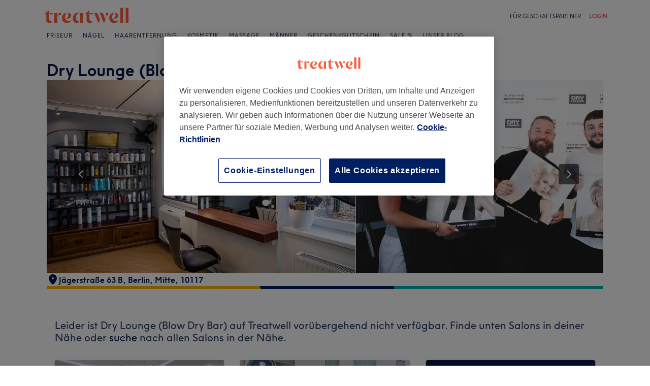

--- FILE ---
content_type: text/javascript; charset=UTF-8
request_url: https://www.treatwell.de/nmp/asset/vendors~mparticle_web-sdk-df959b.js
body_size: 47103
content:
(window.webpackJsonp=window.webpackJsonp||[]).push([[43],{1389:function(e,t,r){"use strict";function n(e){return n="function"==typeof Symbol&&"symbol"==typeof Symbol.iterator?function(e){return typeof e}:function(e){return e&&"function"==typeof Symbol&&e.constructor===Symbol&&e!==Symbol.prototype?"symbol":typeof e},n(e)}r.r(t),r.d(t,"default",(function(){return $r})),"undefined"!=typeof globalThis&&(globalThis.regeneratorRuntime=void 0);var i={_keyStr:"ABCDEFGHIJKLMNOPQRSTUVWXYZabcdefghijklmnopqrstuvwxyz0123456789+/=",encode:function(e){try{if(window.btoa&&window.atob)return window.btoa(unescape(encodeURIComponent(e)))}catch(e){console.error("Error encoding cookie values into Base64:"+e)}return this._encode(e)},_encode:function(e){var t,r,n,s,a,u,c,d="",l=0;for(e=o.encode(e);l<e.length;)s=(t=e.charCodeAt(l++))>>2,a=(3&t)<<4|(r=e.charCodeAt(l++))>>4,u=(15&r)<<2|(n=e.charCodeAt(l++))>>6,c=63&n,isNaN(r)?u=c=64:isNaN(n)&&(c=64),d=d+i._keyStr.charAt(s)+i._keyStr.charAt(a)+i._keyStr.charAt(u)+i._keyStr.charAt(c);return d},decode:function(e){try{if(window.btoa&&window.atob)return decodeURIComponent(escape(window.atob(e)))}catch(e){}return i._decode(e)},_decode:function(e){var t,r,n,s,a,u,c="",d=0;for(e=e.replace(/[^A-Za-z0-9\+\/\=]/g,"");d<e.length;)t=i._keyStr.indexOf(e.charAt(d++))<<2|(s=i._keyStr.indexOf(e.charAt(d++)))>>4,r=(15&s)<<4|(a=i._keyStr.indexOf(e.charAt(d++)))>>2,n=(3&a)<<6|(u=i._keyStr.indexOf(e.charAt(d++))),c+=String.fromCharCode(t),64!==a&&(c+=String.fromCharCode(r)),64!==u&&(c+=String.fromCharCode(n));return c=o.decode(c)}},o={encode:function(e){for(var t,r="",n=0;n<e.length;n++)128>(t=e.charCodeAt(n))?r+=String.fromCharCode(t):127<t&&2048>t?(r+=String.fromCharCode(192|t>>6),r+=String.fromCharCode(128|63&t)):(r+=String.fromCharCode(224|t>>12),r+=String.fromCharCode(128|63&t>>6),r+=String.fromCharCode(128|63&t));return r},decode:function(e){for(var t="",r=0,n=0,i=0,o=0;r<e.length;)128>(n=e.charCodeAt(r))?(t+=String.fromCharCode(n),r++):191<n&&224>n?(i=e.charCodeAt(r+1),t+=String.fromCharCode((31&n)<<6|63&i),r+=2):(i=e.charCodeAt(r+1),o=e.charCodeAt(r+2),t+=String.fromCharCode((15&n)<<12|(63&i)<<6|63&o),r+=3);return t}},s={forEach:function(e,t){var r,n;if(null==this)throw new TypeError(" this is null or not defined");var i=Object(this),o=i.length>>>0;if("function"!=typeof e)throw new TypeError(e+" is not a function");for(1<arguments.length&&(r=t),n=0;n<o;){var s;n in i&&(s=i[n],e.call(r,s,n,i)),n++}},map:function(e,t){var r,n,i;if(null===this)throw new TypeError(" this is null or not defined");var o=Object(this),s=o.length>>>0;if("function"!=typeof e)throw new TypeError(e+" is not a function");for(1<arguments.length&&(r=t),n=Array(s),i=0;i<s;){var a,u;i in o&&(a=o[i],u=e.call(r,a,i,o),n[i]=u),i++}return n},filter:function(e){if(null==this)throw new TypeError;var t=Object(this),r=t.length>>>0;if("function"!=typeof e)throw new TypeError;for(var n=[],i=2<=arguments.length?arguments[1]:void 0,o=0;o<r;o++)if(o in t){var s=t[o];e.call(i,s,o,t)&&n.push(s)}return n},isArray:function(e){return"[object Array]"===Object.prototype.toString.call(e)},Base64:i},a={sdkVersion:"2.43.1",sdkVendor:"mparticle",platform:"web",Messages:{DeprecationMessages:{MethodIsDeprecatedPostfix:"is a deprecated method and will be removed in future releases",AlternativeMethodPrefix:"Please use the alternate method:"},ErrorMessages:{NoToken:"A token must be specified.",EventNameInvalidType:"Event name must be a valid string value.",EventDataInvalidType:"Event data must be a valid object hash.",LoggingDisabled:"Event logging is currently disabled.",CookieParseError:"Could not parse cookie",EventEmpty:"Event object is null or undefined, cancelling send",APIRequestEmpty:"APIRequest is null or undefined, cancelling send",NoEventType:"Event type must be specified.",TransactionIdRequired:"Transaction ID is required",TransactionRequired:"A transaction attributes object is required",PromotionIdRequired:"Promotion ID is required",BadAttribute:"Attribute value cannot be object or array",BadKey:"Key value cannot be object or array",BadLogPurchase:"Transaction attributes and a product are both required to log a purchase, https://docs.mparticle.com/?javascript#measuring-transactions",AudienceAPINotEnabled:"Your workspace is not enabled to retrieve user audiences."},InformationMessages:{CookieSearch:"Searching for cookie",CookieFound:"Cookie found, parsing values",CookieNotFound:"Cookies not found",CookieSet:"Setting cookie",CookieSync:"Performing cookie sync",SendBegin:"Starting to send event",SendIdentityBegin:"Starting to send event to identity server",SendWindowsPhone:"Sending event to Windows Phone container",SendIOS:"Calling iOS path: ",SendAndroid:"Calling Android JS interface method: ",SendHttp:"Sending event to mParticle HTTP service",SendAliasHttp:"Sending alias request to mParticle HTTP service",SendIdentityHttp:"Sending event to mParticle HTTP service",StartingNewSession:"Starting new Session",StartingLogEvent:"Starting to log event",StartingLogOptOut:"Starting to log user opt in/out",StartingEndSession:"Starting to end session",StartingInitialization:"Starting to initialize",StartingLogCommerceEvent:"Starting to log commerce event",StartingAliasRequest:"Starting to Alias MPIDs",LoadingConfig:"Loading configuration options",AbandonLogEvent:"Cannot log event, logging disabled or developer token not set",AbandonAliasUsers:"Cannot Alias Users, logging disabled or developer token not set",AbandonStartSession:"Cannot start session, logging disabled or developer token not set",AbandonEndSession:"Cannot end session, logging disabled or developer token not set",NoSessionToEnd:"Cannot end session, no active session found"},ValidationMessages:{ModifyIdentityRequestUserIdentitiesPresent:"identityRequests to modify require userIdentities to be present. Request not sent to server. Please fix and try again",IdentityRequesetInvalidKey:"There is an invalid key on your identityRequest object. It can only contain a `userIdentities` object and a `onUserAlias` function. Request not sent to server. Please fix and try again.",OnUserAliasType:"The onUserAlias value must be a function.",UserIdentities:"The userIdentities key must be an object with keys of identityTypes and values of strings. Request not sent to server. Please fix and try again.",UserIdentitiesInvalidKey:"There is an invalid identity key on your `userIdentities` object within the identityRequest. Request not sent to server. Please fix and try again.",UserIdentitiesInvalidValues:"All user identity values must be strings or null. Request not sent to server. Please fix and try again.",AliasMissingMpid:"Alias Request must contain both a destinationMpid and a sourceMpid",AliasNonUniqueMpid:"Alias Request's destinationMpid and sourceMpid must be unique",AliasMissingTime:"Alias Request must have both a startTime and an endTime",AliasStartBeforeEndTime:"Alias Request's endTime must be later than its startTime"}},NativeSdkPaths:{LogEvent:"logEvent",SetUserTag:"setUserTag",RemoveUserTag:"removeUserTag",SetUserAttribute:"setUserAttribute",RemoveUserAttribute:"removeUserAttribute",SetSessionAttribute:"setSessionAttribute",AddToCart:"addToCart",RemoveFromCart:"removeFromCart",ClearCart:"clearCart",LogOut:"logOut",SetUserAttributeList:"setUserAttributeList",RemoveAllUserAttributes:"removeAllUserAttributes",GetUserAttributesLists:"getUserAttributesLists",GetAllUserAttributes:"getAllUserAttributes",Identify:"identify",Logout:"logout",Login:"login",Modify:"modify",Alias:"aliasUsers",Upload:"upload"},StorageNames:{localStorageName:"mprtcl-api",localStorageNameV3:"mprtcl-v3",cookieName:"mprtcl-api",cookieNameV2:"mprtcl-v2",cookieNameV3:"mprtcl-v3",localStorageNameV4:"mprtcl-v4",localStorageProductsV4:"mprtcl-prodv4",cookieNameV4:"mprtcl-v4",currentStorageName:"mprtcl-v4",currentStorageProductsName:"mprtcl-prodv4"},DefaultConfig:{cookieDomain:null,cookieExpiration:365,logLevel:null,timeout:300,sessionTimeout:30,maxProducts:20,forwarderStatsTimeout:5e3,integrationDelayTimeout:5e3,maxCookieSize:3e3,aliasMaxWindow:90,uploadInterval:0},DefaultBaseUrls:{v1SecureServiceUrl:"jssdks.mparticle.com/v1/JS/",v2SecureServiceUrl:"jssdks.mparticle.com/v2/JS/",v3SecureServiceUrl:"jssdks.mparticle.com/v3/JS/",configUrl:"jssdkcdns.mparticle.com/JS/v2/",identityUrl:"identity.mparticle.com/v1/",aliasUrl:"jssdks.mparticle.com/v1/identity/",userAudienceUrl:"nativesdks.mparticle.com/v1/"},CNAMEUrlPaths:{v1SecureServiceUrl:"/webevents/v1/JS/",v2SecureServiceUrl:"/webevents/v2/JS/",v3SecureServiceUrl:"/webevents/v3/JS/",configUrl:"/tags/JS/v2/",identityUrl:"/identity/v1/",aliasUrl:"/webevents/v1/identity/"},Base64CookieKeys:{csm:1,sa:1,ss:1,ua:1,ui:1,csd:1,ia:1,con:1},SDKv2NonMPIDCookieKeys:{gs:1,cu:1,l:1,globalSettings:1,currentUserMPID:1},HTTPCodes:{noHttpCoverage:-1,activeIdentityRequest:-2,activeSession:-3,validationIssue:-4,nativeIdentityRequest:-5,loggingDisabledOrMissingAPIKey:-6,tooManyRequests:429},FeatureFlags:{ReportBatching:"reportBatching",EventBatchingIntervalMillis:"eventBatchingIntervalMillis",OfflineStorage:"offlineStorage",DirectUrlRouting:"directURLRouting",CacheIdentity:"cacheIdentity",AudienceAPI:"audienceAPI",CaptureIntegrationSpecificIds:"captureIntegrationSpecificIds",AstBackgroundEvents:"astBackgroundEvents"},DefaultInstance:"default_instance",CCPAPurpose:"data_sale_opt_out",IdentityMethods:{Modify:"modify",Logout:"logout",Login:"login",Identify:"identify"},Environment:{Development:"development",Production:"production"}},u=200,c=202,d=400,l=function(e,t){return l=Object.setPrototypeOf||{__proto__:[]}instanceof Array&&function(e,t){e.__proto__=t}||function(e,t){for(var r in t)Object.prototype.hasOwnProperty.call(t,r)&&(e[r]=t[r])},l(e,t)};function g(e,t){if("function"!=typeof t&&null!==t)throw new TypeError("Class extends value "+String(t)+" is not a constructor or null");function r(){this.constructor=e}l(e,t),e.prototype=null===t?Object.create(t):(r.prototype=t.prototype,new r)}var p=function(){return p=Object.assign||function(e){for(var t,r=1,n=arguments.length;r<n;r++)for(var i in t=arguments[r])Object.prototype.hasOwnProperty.call(t,i)&&(e[i]=t[i]);return e},p.apply(this,arguments)};function v(e,t,r,n){return new(r||(r=Promise))((function(i,o){function s(e){try{u(n.next(e))}catch(t){o(t)}}function a(e){try{u(n.throw(e))}catch(t){o(t)}}function u(e){e.done?i(e.value):function(e){return e instanceof r?e:new r((function(t){t(e)}))}(e.value).then(s,a)}u((n=n.apply(e,t||[])).next())}))}function f(e,t){var r,n,i,o,s={label:0,sent:function(){if(1&i[0])throw i[1];return i[1]},trys:[],ops:[]};return o={next:a(0),throw:a(1),return:a(2)},"function"==typeof Symbol&&(o[Symbol.iterator]=function(){return this}),o;function a(a){return function(u){return function(a){if(r)throw new TypeError("Generator is already executing.");for(;o&&(o=0,a[0]&&(s=0)),s;)try{if(r=1,n&&(i=2&a[0]?n.return:a[0]?n.throw||((i=n.return)&&i.call(n),0):n.next)&&!(i=i.call(n,a[1])).done)return i;switch(n=0,i&&(a=[2&a[0],i.value]),a[0]){case 0:case 1:i=a;break;case 4:return s.label++,{value:a[1],done:!1};case 5:s.label++,n=a[1],a=[0];continue;case 7:a=s.ops.pop(),s.trys.pop();continue;default:if(!(i=s.trys,(i=i.length>0&&i[i.length-1])||6!==a[0]&&2!==a[0])){s=0;continue}if(3===a[0]&&(!i||a[1]>i[0]&&a[1]<i[3])){s.label=a[1];break}if(6===a[0]&&s.label<i[1]){s.label=i[1],i=a;break}if(i&&s.label<i[2]){s.label=i[2],s.ops.push(a);break}i[2]&&s.ops.pop(),s.trys.pop();continue}a=t.call(e,s)}catch(u){a=[6,u],n=0}finally{r=i=0}if(5&a[0])throw a[1];return{value:a[0]?a[1]:void 0,done:!0}}([a,u])}}}function m(e,t,r){if(r||2===arguments.length)for(var n,i=0,o=t.length;i<o;i++)!n&&i in t||(n||(n=Array.prototype.slice.call(t,0,i)),n[i]=t[i]);return e.concat(n||Array.prototype.slice.call(t))}"function"==typeof SuppressedError&&SuppressedError;var h=a.Messages,y=function(e){return D(L(e))},S=function(e){return U(O(e))},b=function(e,t){if(!e)return!1;var r=0;if(Array.prototype.indexOf)return 0<=e.indexOf(t,0);for(var n=e.length;r<n;r++)if(r in e&&e[r]===t)return!0;return!1},I=function(e,t){if(t&&e)for(var r in e)if(e.hasOwnProperty(r)&&r.toLowerCase()===t.toLowerCase())return r;return null},_=function(e,t){var r=[e,h.DeprecationMessages.MethodIsDeprecatedPostfix];return t&&(r.push(t),r.push(h.DeprecationMessages.MethodIsDeprecatedPostfix)),r.join(" ")};function P(e){var t=0;if(null==e)return 0;if(e=e.toString().toLowerCase(),Array.prototype.reduce)return e.split("").reduce((function(e,t){return(e=(e<<5)-e+t.charCodeAt(0))&e}),0);if(0===e.length)return t;for(var r=0;r<e.length;r++)t=(t<<5)-t+e.charCodeAt(r),t&=t;return t}var C,w,A=function e(t){return void 0===t&&(t=""),t?function(){var e,t;return window.crypto&&window.crypto.getRandomValues&&(e=window.crypto.getRandomValues(new Uint8Array(1))),e?(t^e[0]%16>>NaN).toString(16):(t^16*Math.random()>>NaN).toString(16)}():"".concat(1e7,"-").concat(1e3,"-").concat(4e3,"-").concat(8e3,"-").concat(1e11).replace(/[018]/g,e)},T=function(e){var t=Object.prototype.toString.call(e);return"[object Object]"===t||"[object Error]"===t},E=function(e){if(isNaN(e)||!isFinite(e))return 0;var t=parseFloat(e);return isNaN(t)?0:t},k=function(e){return W(e)?e:null},D=function(e){return e.replace(/,/g,"|")},U=function(e){return e.replace(/\|/g,",")},O=function(e){return e.replace(/\'/g,'"')},L=function(e){return e.replace(/\"/g,"'")},M=function(e,t){return e.replace("%%mpid%%",t)},F=function(e){return e.replace(/&amp;/g,"&")},N=function(e,t,r){var n=F(t),i=r?F(r):null,o=M(n,e),s=i?M(i,e):"";return o+encodeURIComponent(s)},R=function(e){return"false"!==e&&"0"!==e&&!!e},x=function(e){return decodeURIComponent(e.replace(/\+/g," "))},V=function(e){return 0===e.indexOf('"')&&(e=e.slice(1,-1).replace(/\\"/g,'"').replace(/\\\\/g,"\\")),e},H=function(e){return"string"==typeof e},K=function(e){return"number"==typeof e},j=function(e){return"function"==typeof e},q=function(e){return K(e)||H(e)||function(e){return"boolean"==typeof e}(e)},B=function(e){return e===function(e){return W(e)?e.toString().toLowerCase().replace(/[^0-9a-zA-Z]+/g,"_"):""}(e)},W=function(e){return H(e)||K(e)},J=function(e){return null==e||!(Object.keys(e)||e).length},z=function(e,t){return e.slice(0,t).concat(e.slice(t+1),e[t])},Q=function(e){var t={};return(e.split("?")[1]||"").split("&").forEach((function(e){var r=e.split("="),n=r[0],i=r.slice(1).join("=");if(n&&void 0!==i)try{t[n]=decodeURIComponent(i||"")}catch(e){console.error("Failed to decode value for key ".concat(n,": ").concat(e))}})),{get:function(e){return t[e]},forEach:function(e){for(var r in t)t.hasOwnProperty(r)&&e(t[r],r)}}},G=function(){return"undefined"!=typeof window&&window.location?window.location.href:""},Y=function(e,t,r){var n={};if(!J(e))for(var i in e)if(e.hasOwnProperty(i)){var o=r(i);b(t,o)||(n[i]=e[i])}return n},X=function(e,t,r){var n;return(null===(n=e.kitConfigs)||void 0===n?void 0:n.find((function(e){return e.name===t&&e.moduleId===r})))||null},$={SessionStart:1,SessionEnd:2,PageView:3,PageEvent:4,CrashReport:5,OptOut:6,AppStateTransition:10,Profile:14,Commerce:16,Media:20,UserAttributeChange:17,UserIdentityChange:18},Z={Unknown:0,Navigation:1,Location:2,Search:3,Transaction:4,UserContent:5,UserPreference:6,Social:7,Other:8,Media:9,getName:function(e){return e===Z.Unknown?"Unknown":e===Z.Navigation?"Navigation":e===Z.Location?"Location":e===Z.Search?"Search":e===Z.Transaction?"Transaction":e===Z.UserContent?"User Content":e===Z.UserPreference?"User Preference":e===Z.Social?"Social":e===ee.ProductAddToCart?"Product Added to Cart":e===ee.ProductAddToWishlist?"Product Added to Wishlist":e===ee.ProductCheckout?"Product Checkout":e===ee.ProductCheckoutOption?"Product Checkout Options":e===ee.ProductClick?"Product Click":e===ee.ProductImpression?"Product Impression":e===ee.ProductPurchase?"Product Purchased":e===ee.ProductRefund?"Product Refunded":e===ee.ProductRemoveFromCart?"Product Removed From Cart":e===ee.ProductRemoveFromWishlist?"Product Removed from Wishlist":e===ee.ProductViewDetail?"Product View Details":e===ee.PromotionClick?"Promotion Click":e===ee.PromotionView?"Promotion View":"Other"}},ee={ProductAddToCart:10,ProductRemoveFromCart:11,ProductCheckout:12,ProductCheckoutOption:13,ProductClick:14,ProductViewDetail:15,ProductPurchase:16,ProductRefund:17,PromotionView:18,PromotionClick:19,ProductAddToWishlist:20,ProductRemoveFromWishlist:21,ProductImpression:22},te={Other:0,CustomerId:1,Facebook:2,Twitter:3,Google:4,Microsoft:5,Yahoo:6,Email:7,FacebookCustomAudienceId:9,Other2:10,Other3:11,Other4:12,Other5:13,Other6:14,Other7:15,Other8:16,Other9:17,Other10:18,MobileNumber:19,PhoneNumber2:20,PhoneNumber3:21,isValid:function(e){if("number"==typeof e)for(var t in te)if(te.hasOwnProperty(t)&&te[t]===e)return!0;return!1},getName:function(e){return e===window.mParticle.IdentityType.CustomerId?"Customer ID":e===window.mParticle.IdentityType.Facebook?"Facebook ID":e===window.mParticle.IdentityType.Twitter?"Twitter ID":e===window.mParticle.IdentityType.Google?"Google ID":e===window.mParticle.IdentityType.Microsoft?"Microsoft ID":e===window.mParticle.IdentityType.Yahoo?"Yahoo ID":e===window.mParticle.IdentityType.Email?"Email":e===window.mParticle.IdentityType.FacebookCustomAudienceId?"Facebook App User ID":"Other ID"},getIdentityType:function(e){return"other"===e?te.Other:"customerid"===e?te.CustomerId:"facebook"===e?te.Facebook:"twitter"===e?te.Twitter:"google"===e?te.Google:"microsoft"===e?te.Microsoft:"yahoo"===e?te.Yahoo:"email"===e?te.Email:"facebookcustomaudienceid"===e?te.FacebookCustomAudienceId:"other2"===e?te.Other2:"other3"===e?te.Other3:"other4"===e?te.Other4:"other5"===e?te.Other5:"other6"===e?te.Other6:"other7"===e?te.Other7:"other8"===e?te.Other8:"other9"===e?te.Other9:"other10"===e?te.Other10:"mobile_number"===e?te.MobileNumber:"phone_number_2"===e?te.PhoneNumber2:!("phone_number_3"!=e)&&te.PhoneNumber3},getIdentityName:function(e){return e===te.Other?"other":e===te.CustomerId?"customerid":e===te.Facebook?"facebook":e===te.Twitter?"twitter":e===te.Google?"google":e===te.Microsoft?"microsoft":e===te.Yahoo?"yahoo":e===te.Email?"email":e===te.FacebookCustomAudienceId?"facebookcustomaudienceid":e===te.Other2?"other2":e===te.Other3?"other3":e===te.Other4?"other4":e===te.Other5?"other5":e===te.Other6?"other6":e===te.Other7?"other7":e===te.Other8?"other8":e===te.Other9?"other9":e===te.Other10?"other10":e===te.MobileNumber?"mobile_number":e===te.PhoneNumber2?"phone_number_2":e===te.PhoneNumber3?"phone_number_3":null},getValuesAsStrings:function(){return Object.values(te).map((function(e){return K(e)?e.toString():void 0})).filter((function(e){return void 0!==e}))},getNewIdentitiesByName:function(e){var t={},r=te.getValuesAsStrings();for(var n in e){if(r.includes(n))t[te.getIdentityName(E(n))]=e[n]}return t}},re={Unknown:0,AddToCart:1,RemoveFromCart:2,Checkout:3,CheckoutOption:4,Click:5,ViewDetail:6,Purchase:7,Refund:8,AddToWishlist:9,RemoveFromWishlist:10,getName:function(e){return e===re.AddToCart?"Add to Cart":e===re.RemoveFromCart?"Remove from Cart":e===re.Checkout?"Checkout":e===re.CheckoutOption?"Checkout Option":e===re.Click?"Click":e===re.ViewDetail?"View Detail":e===re.Purchase?"Purchase":e===re.Refund?"Refund":e===re.AddToWishlist?"Add to Wishlist":e===re.RemoveFromWishlist?"Remove from Wishlist":"Unknown"},getExpansionName:function(e){return e===re.AddToCart?"add_to_cart":e===re.RemoveFromCart?"remove_from_cart":e===re.Checkout?"checkout":e===re.CheckoutOption?"checkout_option":e===re.Click?"click":e===re.ViewDetail?"view_detail":e===re.Purchase?"purchase":e===re.Refund?"refund":e===re.AddToWishlist?"add_to_wishlist":e===re.RemoveFromWishlist?"remove_from_wishlist":"unknown"}},ne={Unknown:0,PromotionView:1,PromotionClick:2,getName:function(e){return e===ne.PromotionView?"view":e===ne.PromotionClick?"click":"unknown"},getExpansionName:function(e){return e===ne.PromotionView?"view":e===ne.PromotionClick?"click":"unknown"}},ie={MessageType:$,EventType:Z,CommerceEventType:ee,IdentityType:te,ProfileMessageType:{Logout:3},ApplicationTransitionType:{AppInit:1},ProductActionType:re,PromotionActionType:ne,Environment:a.Environment};function oe(e){return oe="function"==typeof Symbol&&"symbol"==typeof Symbol.iterator?function(e){return typeof e}:function(e){return e&&"function"==typeof Symbol&&e.constructor===Symbol&&e!==Symbol.prototype?"symbol":typeof e},oe(e)}function se(e){return e&&e.__esModule&&Object.prototype.hasOwnProperty.call(e,"default")?e.default:e}(w=C||(C={}))[w.Unknown=0]="Unknown",w[w.AddToCart=1]="AddToCart",w[w.RemoveFromCart=2]="RemoveFromCart",w[w.Checkout=3]="Checkout",w[w.CheckoutOption=4]="CheckoutOption",w[w.Click=5]="Click",w[w.ViewDetail=6]="ViewDetail",w[w.Purchase=7]="Purchase",w[w.Refund=8]="Refund",w[w.AddToWishlist=9]="AddToWishlist",w[w.RemoveFromWishlist=10]="RemoveFromWishlist";var ae,ue,ce,de,le,ge,pe,ve,fe,me,he,ye,Se,be,Ie,_e,Pe,Ce,we,Ae={};ae=Ae,Object.defineProperty(ae,"__esModule",{value:!0}),(ue=ae.ApplicationInformationOsEnum||(ae.ApplicationInformationOsEnum={})).unknown="Unknown",ue.iOS="IOS",ue.android="Android",ue.windowsPhone="WindowsPhone",ue.mobileWeb="MobileWeb",ue.unityIOS="UnityIOS",ue.unityAndroid="UnityAndroid",ue.desktop="Desktop",ue.tvOS="TVOS",ue.roku="Roku",ue.outOfBand="OutOfBand",ue.alexa="Alexa",ue.smartTV="SmartTV",ue.fireTV="FireTV",ue.xbox="Xbox",(ae.ApplicationStateTransitionEventEventTypeEnum||(ae.ApplicationStateTransitionEventEventTypeEnum={})).applicationStateTransition="application_state_transition",(ce=ae.ApplicationStateTransitionEventDataApplicationTransitionTypeEnum||(ae.ApplicationStateTransitionEventDataApplicationTransitionTypeEnum={})).applicationInitialized="application_initialized",ce.applicationExit="application_exit",ce.applicationBackground="application_background",ce.applicationForeground="application_foreground",(de=ae.BatchEnvironmentEnum||(ae.BatchEnvironmentEnum={})).unknown="unknown",de.development="development",de.production="production",(ae.BreadcrumbEventEventTypeEnum||(ae.BreadcrumbEventEventTypeEnum={})).breadcrumb="breadcrumb",(ae.CommerceEventEventTypeEnum||(ae.CommerceEventEventTypeEnum={})).commerceEvent="commerce_event",(le=ae.CommerceEventDataCustomEventTypeEnum||(ae.CommerceEventDataCustomEventTypeEnum={})).addToCart="add_to_cart",le.removeFromCart="remove_from_cart",le.checkout="checkout",le.checkoutOption="checkout_option",le.click="click",le.viewDetail="view_detail",le.purchase="purchase",le.refund="refund",le.promotionView="promotion_view",le.promotionClick="promotion_click",le.addToWishlist="add_to_wishlist",le.removeFromWishlist="remove_from_wishlist",le.impression="impression",(ae.CrashReportEventEventTypeEnum||(ae.CrashReportEventEventTypeEnum={})).crashReport="crash_report",(ae.CustomEventEventTypeEnum||(ae.CustomEventEventTypeEnum={})).customEvent="custom_event",(ge=ae.CustomEventDataCustomEventTypeEnum||(ae.CustomEventDataCustomEventTypeEnum={})).navigation="navigation",ge.location="location",ge.search="search",ge.transaction="transaction",ge.userContent="user_content",ge.userPreference="user_preference",ge.social="social",ge.media="media",ge.other="other",ge.unknown="unknown",(pe=ae.DeviceCurrentStateDeviceOrientationEnum||(ae.DeviceCurrentStateDeviceOrientationEnum={})).portrait="portrait",pe.portraitUpsideDown="portrait_upside_down",pe.landscape="landscape",pe.landscapeLeft="LandscapeLeft",pe.landscapeRight="LandscapeRight",pe.faceUp="FaceUp",pe.faceDown="FaceDown",pe.square="Square",(ve=ae.DeviceCurrentStateStatusBarOrientationEnum||(ae.DeviceCurrentStateStatusBarOrientationEnum={})).portrait="portrait",ve.portraitUpsideDown="portrait_upside_down",ve.landscape="landscape",ve.landscapeLeft="LandscapeLeft",ve.landscapeRight="LandscapeRight",ve.faceUp="FaceUp",ve.faceDown="FaceDown",ve.square="Square",(fe=ae.DeviceInformationPlatformEnum||(ae.DeviceInformationPlatformEnum={})).iOS="iOS",fe.android="Android",fe.web="web",fe.desktop="desktop",fe.tvOS="tvOS",fe.roku="roku",fe.outOfBand="out_of_band",fe.smartTV="smart_tv",fe.xbox="xbox",(me=ae.EventTypeEnum||(ae.EventTypeEnum={})).unknown="unknown",me.sessionStart="session_start",me.sessionEnd="session_end",me.screenView="screen_view",me.customEvent="custom_event",me.crashReport="crash_report",me.optOut="opt_out",me.firstRun="first_run",me.preAttribution="pre_attribution",me.pushRegistration="push_registration",me.applicationStateTransition="application_state_transition",me.pushMessage="push_message",me.networkPerformance="network_performance",me.breadcrumb="breadcrumb",me.profile="profile",me.pushReaction="push_reaction",me.commerceEvent="commerce_event",me.userAttributeChange="user_attribute_change",me.userIdentityChange="user_identity_change",me.uninstall="uninstall",me.validationResult="validation_result",(he=ae.IdentityTypeEnum||(ae.IdentityTypeEnum={})).other="other",he.customerId="customer_id",he.facebook="facebook",he.twitter="twitter",he.google="google",he.microsoft="microsoft",he.yahoo="yahoo",he.email="email",he.alias="alias",he.facebookCustomAudienceId="facebook_custom_audience_id",he.otherId2="other_id_2",he.otherId3="other_id_3",he.otherId4="other_id_4",he.otherId5="other_id_5",he.otherId6="other_id_6",he.otherId7="other_id_7",he.otherId8="other_id_8",he.otherId9="other_id_9",he.otherId10="other_id_10",he.mobileNumber="mobile_number",he.phoneNumber2="phone_number_2",he.phoneNumber3="phone_number_3",(ae.NetworkPerformanceEventEventTypeEnum||(ae.NetworkPerformanceEventEventTypeEnum={})).networkPerformance="network_performance",(ae.OptOutEventEnum||(ae.OptOutEventEnum={})).optOut="opt_out",(ye=ae.ProductActionActionEnum||(ae.ProductActionActionEnum={})).unknown="unknown",ye.addToCart="add_to_cart",ye.removeFromCart="remove_from_cart",ye.checkout="checkout",ye.checkoutOption="checkout_option",ye.click="click",ye.viewDetail="view_detail",ye.purchase="purchase",ye.refund="refund",ye.addToWishlist="add_to_wishlist",ye.removeFromWishlist="remove_from_wish_list",(ae.ProfileEventEventTypeEnum||(ae.ProfileEventEventTypeEnum={})).profile="profile",(Se=ae.ProfileEventDataProfileEventTypeEnum||(ae.ProfileEventDataProfileEventTypeEnum={})).signup="signup",Se.login="login",Se.logout="logout",Se.update="update",Se.delete="delete",(be=ae.PromotionActionActionEnum||(ae.PromotionActionActionEnum={})).view="view",be.click="click",(ae.PushMessageEventEventTypeEnum||(ae.PushMessageEventEventTypeEnum={})).pushMessage="push_message",(Ie=ae.PushMessageEventDataPushMessageTypeEnum||(ae.PushMessageEventDataPushMessageTypeEnum={})).sent="sent",Ie.received="received",Ie.action="action",(_e=ae.PushMessageEventDataApplicationStateEnum||(ae.PushMessageEventDataApplicationStateEnum={})).notRunning="not_running",_e.background="background",_e.foreground="foreground",(Pe=ae.PushMessageEventDataPushMessageBehaviorEnum||(ae.PushMessageEventDataPushMessageBehaviorEnum={})).received="Received",Pe.directOpen="DirectOpen",Pe.read="Read",Pe.influencedOpen="InfluencedOpen",Pe.displayed="Displayed",(ae.PushRegistrationEventEventTypeEnum||(ae.PushRegistrationEventEventTypeEnum={})).pushRegistration="push_registration",(ae.SessionEndEventEventTypeEnum||(ae.SessionEndEventEventTypeEnum={})).sessionEnd="session_end",(ae.SessionStartEventEventTypeEnum||(ae.SessionStartEventEventTypeEnum={})).sessionStart="session_start",(Ce=ae.SourceInformationChannelEnum||(ae.SourceInformationChannelEnum={})).native="native",Ce.javascript="javascript",Ce.pixel="pixel",Ce.desktop="desktop",Ce.partner="partner",Ce.serverToServer="server_to_server",(ae.UserAttributeChangeEventEventTypeEnum||(ae.UserAttributeChangeEventEventTypeEnum={})).userAttributeChange="user_attribute_change",(ae.UserIdentityChangeEventEventTypeEnum||(ae.UserIdentityChangeEventEventTypeEnum={})).userIdentityChange="user_identity_change",function(e){e.other="other",e.customerId="customerid",e.facebook="facebook",e.twitter="twitter",e.google="google",e.microsoft="microsoft",e.yahoo="yahoo",e.email="email",e.alias="alias",e.facebookCustomAudienceId="facebookcustomaudienceid",e.otherId2="other2",e.otherId3="other3",e.otherId4="other4",e.otherId5="other5",e.otherId6="other6",e.otherId7="other7",e.otherId8="other8",e.otherId9="other9",e.otherId10="other10",e.mobileNumber="mobile_number",e.phoneNumber2="phone_number_2",e.phoneNumber3="phone_number_3"}(we||(we={}));var Te=a.FeatureFlags.CaptureIntegrationSpecificIds;function Ee(e,t,r){if(!e)return null;if(!t||1>t.length)return null;for(var n,i=r._IntegrationCapture,o=r._Helpers.getFeatureFlag,s=r.Identity.getCurrentUser(),a=[],u=null,c=0,d=t;c<d.length;c++)if(n=d[c]){u=n;var l=Le(n);l&&a.push(l)}if(!u)return null;var g=null;J(u.ConsentState)?!J(s)&&(g=s.getConsentState()):g=u.ConsentState;var p={source_request_id:r._Helpers.generateUniqueId(),mpid:e,timestamp_unixtime_ms:(new Date).getTime(),environment:u.Debug?Ae.BatchEnvironmentEnum.development:Ae.BatchEnvironmentEnum.production,events:a,mp_deviceid:u.DeviceId,sdk_version:u.SDKVersion,application_info:{application_version:u.AppVersion,application_name:u.AppName,package:u.Package,sideloaded_kits_count:r._Store.sideloadedKitsCount},device_info:{platform:Ae.DeviceInformationPlatformEnum.web,screen_width:"undefined"!=typeof window&&void 0!==window.screen?window.screen.width:0,screen_height:"undefined"!=typeof window&&void 0!==window.screen?window.screen.height:0},user_attributes:u.UserAttributes,user_identities:Oe(u.UserIdentities),consent_state:ke(g),integration_attributes:u.IntegrationAttributes};if(u.DataPlan&&u.DataPlan.PlanId&&(p.context={data_plan:{plan_id:u.DataPlan.PlanId,plan_version:u.DataPlan.PlanVersion||void 0}}),o&&!!o(Te)){var v=null==i?void 0:i.getClickIdsAsPartnerIdentities();J(v)||(p.partner_identities=v)}return p}function ke(e){return J(e)?null:{gdpr:De(e.getGDPRConsentState()),ccpa:Ue(e.getCCPAConsentState())}}function De(e){if(!e)return null;var t={};for(var r in e)e.hasOwnProperty(r)&&(t[r]={consented:e[r].Consented,hardware_id:e[r].HardwareId,document:e[r].ConsentDocument,timestamp_unixtime_ms:e[r].Timestamp,location:e[r].Location});return t}function Ue(e){return e?{data_sale_opt_out:{consented:e.Consented,hardware_id:e.HardwareId,document:e.ConsentDocument,timestamp_unixtime_ms:e.Timestamp,location:e.Location}}:null}function Oe(e){if(!e||!e.length)return null;for(var t,r={},n=0,i=e;n<i.length;n++)switch((t=i[n]).Type){case ie.IdentityType.CustomerId:r.customer_id=t.Identity;break;case ie.IdentityType.Email:r.email=t.Identity;break;case ie.IdentityType.Facebook:r.facebook=t.Identity;break;case ie.IdentityType.FacebookCustomAudienceId:r.facebook_custom_audience_id=t.Identity;break;case ie.IdentityType.Google:r.google=t.Identity;break;case ie.IdentityType.Microsoft:r.microsoft=t.Identity;break;case ie.IdentityType.Other:r.other=t.Identity;break;case ie.IdentityType.Other2:r.other_id_2=t.Identity;break;case ie.IdentityType.Other3:r.other_id_3=t.Identity;break;case ie.IdentityType.Other4:r.other_id_4=t.Identity;break;case ie.IdentityType.Other5:r.other_id_5=t.Identity;break;case ie.IdentityType.Other6:r.other_id_6=t.Identity;break;case ie.IdentityType.Other7:r.other_id_7=t.Identity;break;case ie.IdentityType.Other8:r.other_id_8=t.Identity;break;case ie.IdentityType.Other9:r.other_id_9=t.Identity;break;case ie.IdentityType.Other10:r.other_id_10=t.Identity;break;case ie.IdentityType.MobileNumber:r.mobile_number=t.Identity;break;case ie.IdentityType.PhoneNumber2:r.phone_number_2=t.Identity;break;case ie.IdentityType.PhoneNumber3:r.phone_number_3=t.Identity}return r}function Le(e){if(!e)return null;switch(e.EventDataType){case ie.MessageType.AppStateTransition:return function(e){var t=je(e),r=Ae.ApplicationStateTransitionEventDataApplicationTransitionTypeEnum,n=r.applicationBackground,i=r.applicationInitialized,o=e.IsBackgroundAST?n:i,s={application_transition_type:o,is_first_run:e.IsFirstRun,is_upgrade:!1,launch_referral:e.LaunchReferral};return s=Object.assign(s,t),{event_type:Ae.EventTypeEnum.applicationStateTransition,data:s}}(e);case ie.MessageType.Commerce:return function(e){var t=je(e),r={custom_flags:e.CustomFlags,product_action:Fe(e),promotion_action:Re(e),product_impressions:Ve(e),shopping_cart:He(e),currency_code:e.CurrencyCode};return r=Object.assign(r,t),{event_type:Ae.EventTypeEnum.commerceEvent,data:r}}(e);case ie.MessageType.CrashReport:return function(e){var t=je(e),r={message:e.EventName};return r=Object.assign(r,t),{event_type:Ae.EventTypeEnum.crashReport,data:r}}(e);case ie.MessageType.OptOut:return function(e){var t=je(e),r={is_opted_out:e.OptOut};return r=Object.assign(r,t),{event_type:Ae.EventTypeEnum.optOut,data:r}}(e);case ie.MessageType.PageEvent:return function(e){var t=je(e),r={custom_event_type:Ke(e.EventCategory),custom_flags:e.CustomFlags,event_name:e.EventName};return r=Object.assign(r,t),{event_type:Ae.EventTypeEnum.customEvent,data:r}}(e);case ie.MessageType.PageView:return function(e){var t=je(e),r={custom_flags:e.CustomFlags,screen_name:e.EventName};return r=Object.assign(r,t),{event_type:Ae.EventTypeEnum.screenView,data:r}}(e);case ie.MessageType.Profile:return null;case ie.MessageType.SessionEnd:return function(e){var t=je(e),r={session_duration_ms:e.SessionLength};return r=Object.assign(r,t),{event_type:Ae.EventTypeEnum.sessionEnd,data:r}}(e);case ie.MessageType.SessionStart:return function(e){var t=je(e),r={};return r=Object.assign(r,t),{event_type:Ae.EventTypeEnum.sessionStart,data:r}}(e);case ie.MessageType.UserAttributeChange:return function(e){var t=je(e),r={user_attribute_name:e.UserAttributeChanges.UserAttributeName,new:e.UserAttributeChanges.New,old:e.UserAttributeChanges.Old,deleted:e.UserAttributeChanges.Deleted,is_new_attribute:e.UserAttributeChanges.IsNewAttribute};return r=p(p({},r),t),{event_type:Ae.EventTypeEnum.userAttributeChange,data:r}}(e);case ie.MessageType.UserIdentityChange:return function(e){var t=je(e),r={new:{identity_type:Be(e.UserIdentityChanges.New.IdentityType),identity:e.UserIdentityChanges.New.Identity||null,timestamp_unixtime_ms:e.Timestamp,created_this_batch:e.UserIdentityChanges.New.CreatedThisBatch},old:{identity_type:Be(e.UserIdentityChanges.Old.IdentityType),identity:e.UserIdentityChanges.Old.Identity||null,timestamp_unixtime_ms:e.Timestamp,created_this_batch:e.UserIdentityChanges.Old.CreatedThisBatch}};return r=Object.assign(r,t),{event_type:Ae.EventTypeEnum.userIdentityChange,data:r}}(e)}return null}function Me(e){return e?e===C.AddToCart?Ae.ProductActionActionEnum.addToCart:e===C.AddToWishlist?Ae.ProductActionActionEnum.addToWishlist:e===C.Checkout?Ae.ProductActionActionEnum.checkout:e===C.CheckoutOption?Ae.ProductActionActionEnum.checkoutOption:e===C.Click?Ae.ProductActionActionEnum.click:e===C.Purchase?Ae.ProductActionActionEnum.purchase:e===C.Refund?Ae.ProductActionActionEnum.refund:e===C.RemoveFromCart?Ae.ProductActionActionEnum.removeFromCart:e===C.RemoveFromWishlist?Ae.ProductActionActionEnum.removeFromWishlist:e===C.ViewDetail?Ae.ProductActionActionEnum.viewDetail:Ae.ProductActionActionEnum.unknown:Ae.ProductActionActionEnum.unknown}function Fe(e){return e.ProductAction?{action:Me(e.ProductAction.ProductActionType),checkout_step:e.ProductAction.CheckoutStep,checkout_options:e.ProductAction.CheckoutOptions,transaction_id:e.ProductAction.TransactionId,affiliation:e.ProductAction.Affiliation,total_amount:e.ProductAction.TotalAmount,tax_amount:e.ProductAction.TaxAmount,shipping_amount:e.ProductAction.ShippingAmount,coupon_code:e.ProductAction.CouponCode,products:Ne(e.ProductAction.ProductList)}:null}function Ne(e){if(!e||!e.length)return null;for(var t=[],r=0,n=e;r<n.length;r++){var i=n[r],o={id:i.Sku,name:i.Name,brand:i.Brand,category:i.Category,variant:i.Variant,total_product_amount:i.TotalAmount,position:i.Position,price:i.Price,quantity:i.Quantity,coupon_code:i.CouponCode,custom_attributes:i.Attributes};t.push(o)}return t}function Re(e){return e.PromotionAction?{action:e.PromotionAction.PromotionActionType,promotions:xe(e.PromotionAction.PromotionList)}:null}function xe(e){if(!e||!e.length)return null;for(var t=[],r=0,n=e;r<n.length;r++){var i=n[r],o={id:i.Id,name:i.Name,creative:i.Creative,position:i.Position};t.push(o)}return t}function Ve(e){if(!e.ProductImpressions)return null;for(var t=[],r=0,n=e.ProductImpressions;r<n.length;r++){var i=n[r],o={product_impression_list:i.ProductImpressionList,products:Ne(i.ProductList)};t.push(o)}return t}function He(e){return e.ShoppingCart&&e.ShoppingCart.ProductList&&e.ShoppingCart.ProductList.length?{products:Ne(e.ShoppingCart.ProductList)}:null}function Ke(e){return e===ie.EventType.Other?Ae.CustomEventDataCustomEventTypeEnum.other:e===ie.EventType.Location?Ae.CustomEventDataCustomEventTypeEnum.location:e===ie.EventType.Navigation?Ae.CustomEventDataCustomEventTypeEnum.navigation:e===ie.EventType.Search?Ae.CustomEventDataCustomEventTypeEnum.search:e===ie.EventType.Social?Ae.CustomEventDataCustomEventTypeEnum.social:e===ie.EventType.Transaction?Ae.CustomEventDataCustomEventTypeEnum.transaction:e===ie.EventType.UserContent?Ae.CustomEventDataCustomEventTypeEnum.userContent:e===ie.EventType.UserPreference?Ae.CustomEventDataCustomEventTypeEnum.userPreference:e===ie.EventType.Media?Ae.CustomEventDataCustomEventTypeEnum.media:e===ie.CommerceEventType.ProductAddToCart?Ae.CommerceEventDataCustomEventTypeEnum.addToCart:e===ie.CommerceEventType.ProductAddToWishlist?Ae.CommerceEventDataCustomEventTypeEnum.addToWishlist:e===ie.CommerceEventType.ProductCheckout?Ae.CommerceEventDataCustomEventTypeEnum.checkout:e===ie.CommerceEventType.ProductCheckoutOption?Ae.CommerceEventDataCustomEventTypeEnum.checkoutOption:e===ie.CommerceEventType.ProductClick?Ae.CommerceEventDataCustomEventTypeEnum.click:e===ie.CommerceEventType.ProductImpression?Ae.CommerceEventDataCustomEventTypeEnum.impression:e===ie.CommerceEventType.ProductPurchase?Ae.CommerceEventDataCustomEventTypeEnum.purchase:e===ie.CommerceEventType.ProductRefund?Ae.CommerceEventDataCustomEventTypeEnum.refund:e===ie.CommerceEventType.ProductRemoveFromCart?Ae.CommerceEventDataCustomEventTypeEnum.removeFromCart:e===ie.CommerceEventType.ProductRemoveFromWishlist?Ae.CommerceEventDataCustomEventTypeEnum.removeFromWishlist:e===ie.CommerceEventType.ProductViewDetail?Ae.CommerceEventDataCustomEventTypeEnum.viewDetail:e===ie.CommerceEventType.PromotionClick?Ae.CommerceEventDataCustomEventTypeEnum.promotionClick:e===ie.CommerceEventType.PromotionView?Ae.CommerceEventDataCustomEventTypeEnum.promotionView:Ae.CustomEventDataCustomEventTypeEnum.unknown}function je(e){return{timestamp_unixtime_ms:e.Timestamp,session_uuid:e.SessionId,session_start_unixtime_ms:e.SessionStartDate,custom_attributes:e.EventAttributes,location:qe(e.Location),source_message_id:e.SourceMessageId,active_time_on_site_ms:e.ActiveTimeOnSite}}function qe(e){return e&&Object.keys(e).length?{latitude:e.lat,longitude:e.lng}:null}function Be(e){return e===we.other?Ae.IdentityTypeEnum.other:e===we.customerId?Ae.IdentityTypeEnum.customerId:e===we.facebook?Ae.IdentityTypeEnum.facebook:e===we.twitter?Ae.IdentityTypeEnum.twitter:e===we.google?Ae.IdentityTypeEnum.google:e===we.microsoft?Ae.IdentityTypeEnum.microsoft:e===we.yahoo?Ae.IdentityTypeEnum.yahoo:e===we.email?Ae.IdentityTypeEnum.email:e===we.alias?Ae.IdentityTypeEnum.alias:e===we.facebookCustomAudienceId?Ae.IdentityTypeEnum.facebookCustomAudienceId:e===we.otherId2?Ae.IdentityTypeEnum.otherId2:e===we.otherId3?Ae.IdentityTypeEnum.otherId3:e===we.otherId4?Ae.IdentityTypeEnum.otherId4:e===we.otherId5?Ae.IdentityTypeEnum.otherId5:e===we.otherId6?Ae.IdentityTypeEnum.otherId6:e===we.otherId7?Ae.IdentityTypeEnum.otherId7:e===we.otherId8?Ae.IdentityTypeEnum.otherId8:e===we.otherId9?Ae.IdentityTypeEnum.otherId9:e===we.otherId10?Ae.IdentityTypeEnum.otherId10:e===we.mobileNumber?Ae.IdentityTypeEnum.mobileNumber:e===we.phoneNumber2?Ae.IdentityTypeEnum.phoneNumber2:e===we.phoneNumber3?Ae.IdentityTypeEnum.phoneNumber3:void 0}var We=function(){function e(e,t,r){this._storageKey=e,this.storageObject=t,this.logger=(null==r?void 0:r.logger)||{verbose:function(){},warning:function(){},error:function(){}},this.contents=this.retrieve()}return e.prototype.store=function(e){var t;this.contents=e,t=K(e)||!J(e)?JSON.stringify(e):"";try{this.storageObject.setItem(this._storageKey,t),this.logger.verbose("Saving item to Storage: ".concat(t))}catch(e){this.logger.error("Cannot Save items to Storage: ".concat(t)),this.logger.error(e)}},e.prototype.retrieve=function(){var e=this.storageObject.getItem(this._storageKey);return this.contents=e?JSON.parse(e):null,this.logger.verbose("Retrieving item from Storage: ".concat(e)),this.contents},e.prototype.purge=function(){this.logger.verbose("Purging Storage"),this.contents=null,this.storageObject.removeItem(this._storageKey)},e}(),Je=function(e){function t(t,r){return e.call(this,t,window.localStorage,r)||this}return g(t,e),t}(We),ze=function(e){function t(t,r){return e.call(this,t,window.sessionStorage,r)||this}return g(t,e),t}(We),Qe=function(e){this.url=e},Ge=function(e){function t(){return null!==e&&e.apply(this,arguments)||this}return g(t,e),t.prototype.upload=function(e,t){return v(this,void 0,void 0,(function(){var r;return f(this,(function(n){switch(n.label){case 0:return r=t||this.url,[4,fetch(r,e)];case 1:return[2,n.sent()]}}))}))},t}(Qe),Ye=function(e){function t(){return null!==e&&e.apply(this,arguments)||this}return g(t,e),t.prototype.upload=function(e){return v(this,void 0,void 0,(function(){return f(this,(function(t){switch(t.label){case 0:return[4,this.makeRequest(this.url,e.body,e.method,e.headers)];case 1:return[2,t.sent()]}}))}))},t.prototype.makeRequest=function(e,t,r,n){return void 0===r&&(r="post"),void 0===n&&(n={}),v(this,void 0,void 0,(function(){var i;return f(this,(function(){return i=new XMLHttpRequest,[2,new Promise((function(o,s){for(var a in i.onreadystatechange=function(){4!==i.readyState||o(i)},i.onerror=function(){s(i)},i.open(r,e),n)n.hasOwnProperty(a)&&i.setRequestHeader(a,n[a]);i.send(t)}))]}))}))},t}(Qe);function Xe(e,t){if(t){if(!e)return t.MPID=null,t.ConsentState=null,t.UserAttributes=null,void(t.UserIdentities=null);if(!t.MPID||t.MPID!==e.getMPID()){t.MPID=e.getMPID(),t.ConsentState=e.getConsentState(),t.UserAttributes=e.getAllUserAttributes();var r=e.getUserIdentities().userIdentities,n={};for(var i in r){var o=ie.IdentityType.getIdentityType(i);!1!==o&&(n[o]=r[i])}var s=[];if(T(n)&&Object.keys(n).length)for(var a in n){var u={};u.Identity=n[a],u.Type=E(a),s.push(u)}t.UserIdentities=s}}}var $e=function(){function e(t,r){var n;this.offlineStorageEnabled=!1,this.lastASTEventTime=0,this.AST_DEBOUNCE_MS=1e3,this.mpInstance=t,this.uploadIntervalMillis=r,this.batchingEnabled=r>=e.MINIMUM_INTERVAL_MILLIS,this.uploadIntervalMillis<e.MINIMUM_INTERVAL_MILLIS&&(this.uploadIntervalMillis=e.MINIMUM_INTERVAL_MILLIS),this.eventsQueuedForProcessing=[],this.batchesQueuedForProcessing=[],this.offlineStorageEnabled=this.isOfflineStorageAvailable(),this.offlineStorageEnabled&&(this.eventVault=new ze("".concat(t._Store.storageName,"-events"),{logger:t.Logger}),this.batchVault=new Je("".concat(t._Store.storageName,"-batches"),{logger:t.Logger}),(n=this.eventsQueuedForProcessing).push.apply(n,this.eventVault.retrieve()));var i=this.mpInstance._Store,o=i.SDKConfig,s=i.devToken,a=this.mpInstance._Helpers.createServiceUrl(o.v3SecureServiceUrl,s);this.uploadUrl="".concat(a,"/events"),this.uploader=window.fetch?new Ge(this.uploadUrl):new Ye(this.uploadUrl),this.triggerUploadInterval(!0,!1),this.addEventListeners()}return e.prototype.isOfflineStorageAvailable=function(){var e=this.mpInstance,t=e._Helpers.getFeatureFlag,r=e._Store.deviceId,n=t(a.FeatureFlags.OfflineStorage),i=parseInt(n,10),o=function(e){if(!e)return 100;var t=P(e);return Math.abs(t%100)+1}(r);return i>=o},e.prototype.shouldDebounceAndUpdateLastASTTime=function(){var e=Date.now();return!!(e-this.lastASTEventTime<this.AST_DEBOUNCE_MS)||(this.lastASTEventTime=e,!1)},e.prototype.createBackgroundASTEvent=function(){var e=Date.now(),t=this.mpInstance,r=t._Store,n=t.Identity,i=t._timeOnSiteTimer,o=t._Helpers,s=r.sessionId,u=r.deviceId,c=r.sessionStartDate,d=r.SDKConfig,l=o.generateUniqueId,g=n.getCurrentUser,p={AppName:d.appName,AppVersion:d.appVersion,Package:d.package,EventDataType:$.AppStateTransition,Timestamp:e,SessionId:s,DeviceId:u,IsFirstRun:!1,SourceMessageId:l(),SDKVersion:a.sdkVersion,CustomFlags:{},EventAttributes:{},SessionStartDate:(null==c?void 0:c.getTime())||e,Debug:d.isDevelopmentMode,ActiveTimeOnSite:(null==i?void 0:i.getTimeInForeground())||0,IsBackgroundAST:!0};return Xe(g(),p),p},e.prototype.addEventListeners=function(){var e=this,t=this,r=function(){var r=e.mpInstance._Helpers.getFeatureFlag;if(r(a.FeatureFlags.AstBackgroundEvents)){if(t.shouldDebounceAndUpdateLastASTTime())return;var n=t.createBackgroundASTEvent();t.queueEvent(n)}t.prepareAndUpload(!1,t.isBeaconAvailable())};document.addEventListener("visibilitychange",(function(){"hidden"===document.visibilityState&&r()})),window.addEventListener("beforeunload",r),window.addEventListener("pagehide",r)},e.prototype.isBeaconAvailable=function(){return!!navigator.sendBeacon},e.prototype.triggerUploadInterval=function(e,t){var r=this;void 0===e&&(e=!1),void 0===t&&(t=!1),setTimeout((function(){r.prepareAndUpload(e,t)}),this.uploadIntervalMillis)},e.prototype.queueEvent=function(e){if(!J(e)){var t=this.mpInstance.Logger.verbose;this.eventsQueuedForProcessing.push(e),this.offlineStorageEnabled&&this.eventVault&&this.eventVault.store(this.eventsQueuedForProcessing),t("Queuing event: ".concat(JSON.stringify(e))),t("Queued event count: ".concat(this.eventsQueuedForProcessing.length)),this.shouldTriggerImmediateUpload(e.EventDataType)&&this.prepareAndUpload(!1,!1)}},e.prototype.shouldTriggerImmediateUpload=function(e){var t=[$.Commerce,$.UserIdentityChange];return!this.batchingEnabled||t.includes(e)},e.createNewBatches=function(e,t,r){if(!t||!e||!e.length)return null;for(var n=[],i=new Map,o=0,s=e;o<s.length;o++){if(!(m=s[o]).MPID){var a=t.getMPID();m.MPID=a}(f=i.get(m.MPID))||(f=[]),f.push(m),i.set(m.MPID,f)}for(var u=0,c=Array.from(i.entries());u<c.length;u++){for(var d=c[u],l=(a=d[0],d[1]),g=new Map,p=0,v=l;p<v.length;p++){var f,m=v[p];(f=g.get(m.SessionId))||(f=[]),f.push(m),g.set(m.SessionId,f)}for(var h=0,y=Array.from(g.entries());h<y.length;h++){var S=Ee(a,y[h][1],r),b=r._Store.SDKConfig.onCreateBatch;b&&((S=b(S))?S.modified=!0:r.Logger.warning("Skiping batch upload because no batch was returned from onCreateBatch callback")),S&&n.push(S)}}return n},e.prototype.prepareAndUpload=function(t,r){return void 0===t&&(t=!1),void 0===r&&(r=!1),v(this,void 0,void 0,(function(){var n,i,o,s,a,u,c,d;return f(this,(function(l){switch(l.label){case 0:return n=this.mpInstance.Identity.getCurrentUser(),i=this.eventsQueuedForProcessing,this.eventsQueuedForProcessing=[],this.offlineStorageEnabled&&this.eventVault&&this.eventVault.store([]),o=[],J(i)||(o=e.createNewBatches(i,n,this.mpInstance)),this.offlineStorageEnabled&&this.batchVault&&((u=this.batchesQueuedForProcessing).unshift.apply(u,this.batchVault.retrieve()),this.batchVault.purge()),J(o)||(c=this.batchesQueuedForProcessing).push.apply(c,o),s=this.batchesQueuedForProcessing,this.batchesQueuedForProcessing=[],[4,this.uploadBatches(this.mpInstance.Logger,s,r)];case 1:return a=l.sent(),J(a)||(d=this.batchesQueuedForProcessing).unshift.apply(d,a),!r&&this.offlineStorageEnabled&&this.batchVault&&(this.batchVault.store(this.batchesQueuedForProcessing),this.batchesQueuedForProcessing=[]),t&&this.triggerUploadInterval(t,!1),[2]}}))}))},e.prototype.uploadBatches=function(t,r,n){return v(this,void 0,void 0,(function(){var i,o,s,a,u,c;return f(this,(function(d){switch(d.label){case 0:if(i=r.filter((function(e){return!J(e.events)})),J(i))return[2,null];t.verbose("Uploading batches: ".concat(JSON.stringify(i))),t.verbose("Batch count: ".concat(i.length)),o=0,d.label=1;case 1:return o<i.length?(s={method:"POST",headers:{Accept:e.CONTENT_TYPE,"Content-Type":"text/plain;charset=UTF-8"},body:JSON.stringify(i[o])},n&&this.isBeaconAvailable()?(a=new Blob([s.body],{type:"text/plain;charset=UTF-8"}),navigator.sendBeacon(this.uploadUrl,a),[3,5]):[3,2]):[3,6];case 2:return d.trys.push([2,4,,5]),[4,this.uploader.upload(s)];case 3:if(!(200<=(u=d.sent()).status&&300>u.status)){if(500<=u.status||429===u.status)return t.error("HTTP error status ".concat(u.status," received")),[2,i.slice(o,i.length)];if(401<=u.status)return t.error("HTTP error status ".concat(u.status," while uploading - please verify your API key.")),[2,null];throw console.error("HTTP error status ".concat(u.status," while uploading events."),u),new Error("Uncaught HTTP Error ".concat(u.status,".  Batch upload will be re-attempted."))}return t.verbose("Upload success for request ID: ".concat(i[o].source_request_id)),[3,5];case 4:return c=d.sent(),t.error("Error sending event to mParticle servers. ".concat(c)),[2,i.slice(o,i.length)];case 5:return o++,[3,1];case 6:return[2,null]}}))}))},e.CONTENT_TYPE="text/plain;charset=UTF-8",e.MINIMUM_INTERVAL_MILLIS=500,e}();function Ze(e,t){this.uploader=null;var r=this;this.queueEventForBatchUpload=function(t){if(!this.uploader){var r=E(e._Helpers.getFeatureFlag(a.FeatureFlags.EventBatchingIntervalMillis));this.uploader=new $e(e,r)}this.uploader.queueEvent(t),e._Persistence.update()},this.processQueuedEvents=function(){var t,n=e.Identity.getCurrentUser();if(n&&(t=n.getMPID()),e._Store.eventQueue.length&&t){var i=e._Store.eventQueue;e._Store.eventQueue=[],this.appendUserInfoToEvents(n,i),i.forEach((function(e){r.sendEventToServer(e)}))}},this.appendUserInfoToEvents=function(e,t){t.forEach((function(t){t.MPID||Xe(e,t)}))},this.sendEventToServer=function(r,n){var i=e._Helpers.extend({shouldUploadEvent:!0},n);if(!e._Store.webviewBridgeEnabled){var o,s=e.Identity.getCurrentUser();return s&&(o=s.getMPID()),e._Store.requireDelay=e._Helpers.isDelayedByIntegration(e._preInit.integrationDelays,e._Store.integrationDelayTimeoutStart,Date.now()),o&&!e._Store.requireDelay&&e._Store.configurationLoaded?(this.processQueuedEvents(),void(J(r)||(i.shouldUploadEvent&&this.queueEventForBatchUpload(r),r.EventName!==ie.MessageType.AppStateTransition&&(t&&t.kitBlockingEnabled&&(r=t.createBlockedEvent(r)),r&&e._Forwarders.sendEventToForwarders(r))))):(e.Logger.verbose("Event was added to eventQueue. eventQueue will be processed once a valid MPID is returned or there is no more integration imposed delay."),void e._Store.eventQueue.push(r))}e._NativeSdkHelpers.sendToNative(a.NativeSdkPaths.LogEvent,JSON.stringify(r))},this.sendBatchForwardingStatsToServer=function(t,r){var n,i;try{n=e._Helpers.createServiceUrl(e._Store.SDKConfig.v2SecureServiceUrl,e._Store.devToken),i={uuid:e._Helpers.generateUniqueId(),data:t},r&&(r.open("post",n+"/Forwarding"),r.send(JSON.stringify(i)))}catch(t){e.Logger.error("Error sending forwarding stats to mParticle servers.")}},this.initializeForwarderStatsUploader=function(){var t=e._Store.SDKConfig.v1SecureServiceUrl,r=e._Store.devToken,n="https://".concat(t).concat(r,"/Forwarding");return window.fetch?new Ge(n):new Ye(n)},this.prepareForwardingStats=function(t,r){var n,i=e._Forwarders.getForwarderStatsQueue();if(t&&t.isVisible){n={mid:t.id,esid:t.eventSubscriptionId,n:r.EventName,attrs:r.EventAttributes,sdk:r.SDKVersion,dt:r.EventDataType,et:r.EventCategory,dbg:r.Debug,ct:r.Timestamp,eec:r.ExpandedEventCount,dp:r.DataPlan};var o=e._Forwarders,s=o.sendSingleForwardingStatsToServer,u=o.setForwarderStatsQueue;e._Helpers.getFeatureFlag(a.FeatureFlags.ReportBatching)?(i.push(n),u(i)):s(n)}}}var et=a.IdentityMethods.Modify,tt={isNumber:K,isFunction:j,isStringOrNumber:W,isValidAttributeValue:function(e){return void 0!==e&&!T(e)&&!Array.isArray(e)},isValidKeyValue:function(e){return!(!e||T(e)||Array.isArray(e)||this.isFunction(e))},removeFalsyIdentityValues:function(e,t){if(!e||!e.userIdentities)return e;var r={},n=p({},e.userIdentities);for(var i in e.userIdentities)if(e.userIdentities.hasOwnProperty(i)){var o=e.userIdentities[i];null===o||o||(t.warning("Identity value for '".concat(i,"' is falsy (").concat(o,"). This value will be removed from the request.")),delete n[i])}return r.userIdentities=n,r},validateIdentities:function(e,t){var r={userIdentities:1,onUserAlias:1,copyUserAttributes:1};if(e){if(t===et&&(T(e.userIdentities)&&!Object.keys(e.userIdentities).length||!T(e.userIdentities)))return{valid:!1,error:a.Messages.ValidationMessages.ModifyIdentityRequestUserIdentitiesPresent};for(var n in e)if(e.hasOwnProperty(n)){if(!r[n])return{valid:!1,error:a.Messages.ValidationMessages.IdentityRequesetInvalidKey};if("onUserAlias"===n&&!tt.isFunction(e[n]))return{valid:!1,error:a.Messages.ValidationMessages.OnUserAliasType}}if(0===Object.keys(e).length)return{valid:!0};if(void 0===e.userIdentities)return{valid:!1,error:a.Messages.ValidationMessages.UserIdentities};if(null!==e.userIdentities&&!T(e.userIdentities))return{valid:!1,error:a.Messages.ValidationMessages.UserIdentities};if(T(e.userIdentities)&&Object.keys(e.userIdentities).length)for(var i in e.userIdentities)if(e.userIdentities.hasOwnProperty(i)){if(!1===ie.IdentityType.getIdentityType(i))return{valid:!1,error:a.Messages.ValidationMessages.UserIdentitiesInvalidKey};if("string"!=typeof e.userIdentities[i]&&null!==e.userIdentities[i])return{valid:!1,error:a.Messages.ValidationMessages.UserIdentitiesInvalidValues}}}return{valid:!0}}},rt=function(){function e(){}var t;return e.hashEventType=function(e){return P(e)},e.hashEventName=function(e,t){return P(t+e)},e.hashEventAttributeKey=function(e,t,r){return P(e+t+r)},e.hashUserAttribute=function(e){return P(e)},e.hashUserIdentity=function(e){return e},e.hashConsentPurpose=function(e,t){return P(e+t)},e.hashAttributeConditionalForwarding=function(e){return P(e).toString()},e.hashConsentPurposeConditionalForwarding=function(e,t){return this.hashConsentPurpose(e,t).toString()},t=e,e.filterUserAttributes=function(e,r){return Y(e,r,(function(e){return t.hashUserAttribute(e)}))},e.filterUserIdentities=function(e,r){return Y(e,r,(function(e){return t.hashUserIdentity(te.getIdentityType(e))}))},e.isFilteredUserAttribute=function(e,r){var n=t.hashUserAttribute(e);return r&&b(r,n)},e}(),nt=a.StorageNames;function it(e){var t=this;this.canLog=function(){return!(!e._Store.isEnabled||!e._Store.devToken&&!e._Store.webviewBridgeEnabled)},this.getFeatureFlag=function(t){return e._Store.SDKConfig.flags.hasOwnProperty(t)?e._Store.SDKConfig.flags[t]:null},this.invokeCallback=function(r,n,i,o,s){r||e.Logger.warning("There is no callback provided");try{t.Validators.isFunction(r)&&r({httpCode:n,body:i,getUser:function(){return o||e.Identity.getCurrentUser()},getPreviousUser:function(){if(!s){var t=e.Identity.getUsers(),r=t.shift(),n=o||e.Identity.getCurrentUser();return r&&n&&r.getMPID()===n.getMPID()&&(r=t.shift()),r||null}return e.Identity.getUser(s)}})}catch(t){e.Logger.error("There was an error with your callback: "+t)}},this.invokeAliasCallback=function(r,n,i){r||e.Logger.warning("There is no callback provided");try{if(t.Validators.isFunction(r)){var o={httpCode:n};i&&(o.message=i),r(o)}}catch(t){e.Logger.error("There was an error with your callback: "+t)}},this.extend=function(){var e,r,n,i,o,s,a=arguments[0]||{},u=1,c=arguments.length,d=!1,l={hasOwn:Object.prototype.hasOwnProperty,class2type:{},type:function(e){return null==e?e+"":l.class2type[Object.prototype.toString.call(e)]||"object"},isPlainObject:function(e){if(!e||"object"!==l.type(e)||e.nodeType||l.isWindow(e))return!1;try{if(e.constructor&&!l.hasOwn.call(e,"constructor")&&!l.hasOwn.call(e.constructor.prototype,"isPrototypeOf"))return!1}catch(e){return!1}for(var t in e);return void 0===t||l.hasOwn.call(e,t)},isArray:Array.isArray||function(e){return"array"===l.type(e)},isFunction:function(e){return"function"===l.type(e)},isWindow:function(e){return null!=e&&e==e.window}};for("boolean"==typeof a&&(d=a,a=arguments[1]||{},u=2),"object"===oe(a)||l.isFunction(a)||(a={}),c===u&&(a=this,--u);u<c;u++)if(null!=(e=arguments[u]))for(r in e)n=a[r],a!==(i=e[r])&&(d&&i&&(l.isPlainObject(i)||(o=l.isArray(i)))?(o?(o=!1,s=n&&l.isArray(n)?n:[]):s=n&&l.isPlainObject(n)?n:{},a[r]=t.extend(d,s,i)):void 0!==i&&(a[r]=i));return a},this.createServiceUrl=function(t,r){var n,i=window.mParticle&&e._Store.SDKConfig.forceHttps?"https://":window.location.protocol+"//";return n=e._Store.SDKConfig.forceHttps?"https://"+t:i+t,r&&(n+=r),n},this.createXHR=function(t){var r;try{r=new window.XMLHttpRequest}catch(t){e.Logger.error("Error creating XMLHttpRequest object.")}if(r&&t&&"withCredentials"in r)r.onreadystatechange=t;else if(void 0!==window.XDomainRequest){e.Logger.verbose("Creating XDomainRequest object");try{(r=new window.XDomainRequest).onload=t}catch(t){e.Logger.error("Error creating XDomainRequest object")}}return r},this.filterUserIdentities=function(e,r){var n=[];if(e&&Object.keys(e).length)for(var i in e)if(e.hasOwnProperty(i)){var o=ie.IdentityType.getIdentityType(i);if(!t.inArray(r,o)){var s={Type:o,Identity:e[i]};o===ie.IdentityType.CustomerId?n.unshift(s):n.push(s)}}return n},this.filterUserIdentitiesForForwarders=rt.filterUserIdentities,this.filterUserAttributes=rt.filterUserAttributes,this.isEventType=function(e){for(var t in ie.EventType)if(ie.EventType.hasOwnProperty(t)&&ie.EventType[t]===e)return!0;return!1},this.sanitizeAttributes=function(r,n){if(!r||!t.isObject(r))return null;var i={};for(var o in r)r.hasOwnProperty(o)&&t.Validators.isValidAttributeValue(r[o])?i[o]=r[o]:e.Logger.warning("For '"+n+"', the corresponding attribute value of '"+o+"' must be a string, number, boolean, or null.");return i},this.isDelayedByIntegration=function(t,r,n){if(n-r>e._Store.SDKConfig.integrationDelayTimeout)return!1;for(var i in t)if(!0===t[i])return!0;return!1},this.createMainStorageName=function(e){return e?nt.currentStorageName+"_"+e:nt.currentStorageName},this.createProductStorageName=function(e){return e?nt.currentStorageProductsName+"_"+e:nt.currentStorageProductsName},this.converted=V,this.findKeyInObject=I,this.parseNumber=E,this.inArray=b,this.isObject=T,this.decoded=x,this.parseStringOrNumber=k,this.generateHash=P,this.generateUniqueId=A,this.Validators=tt}var ot=a.Messages,st="mParticleAndroid",at="mParticle";function ut(e){var t=this;this.initializeSessionAttributes=function(e){var r=a.NativeSdkPaths.SetSessionAttribute,n=JSON.stringify({key:"$src_env",value:"webview"}),i=JSON.stringify({key:"$src_key",value:e});t.sendToNative(r,n),e&&t.sendToNative(r,i)},this.isBridgeV2Available=function(e){if(!e)return!1;var t=at+"_"+e+"_v2";return!!(window.webkit&&window.webkit.messageHandlers&&window.webkit.messageHandlers.hasOwnProperty(t))||!(!window.mParticle||!window.mParticle.uiwebviewBridgeName||window.mParticle.uiwebviewBridgeName!==t)||!!window.hasOwnProperty(st+"_"+e+"_v2")},this.isWebviewEnabled=function(r,n){return e._Store.bridgeV2Available=t.isBridgeV2Available(r),e._Store.bridgeV1Available=t.isBridgeV1Available(),2===n?e._Store.bridgeV2Available:!(window.mParticle&&window.mParticle.uiwebviewBridgeName&&window.mParticle.uiwebviewBridgeName!==at+"_"+r+"_v2")&&!!(2>n)&&(e._Store.bridgeV2Available||e._Store.bridgeV1Available)},this.isBridgeV1Available=function(){return!!(e._Store.SDKConfig.useNativeSdk||window.mParticleAndroid||e._Store.SDKConfig.isIOS)},this.sendToNative=function(r,n){return e._Store.bridgeV2Available&&2===e._Store.SDKConfig.minWebviewBridgeVersion||e._Store.bridgeV2Available&&2>e._Store.SDKConfig.minWebviewBridgeVersion?void t.sendViaBridgeV2(r,n,e._Store.SDKConfig.requiredWebviewBridgeName):e._Store.bridgeV1Available&&2>e._Store.SDKConfig.minWebviewBridgeVersion?void t.sendViaBridgeV1(r,n):void 0},this.sendViaBridgeV1=function(r,n){window.mParticleAndroid&&window.mParticleAndroid.hasOwnProperty(r)?(e.Logger.verbose(ot.InformationMessages.SendAndroid+r),window.mParticleAndroid[r](n)):e._Store.SDKConfig.isIOS&&(e.Logger.verbose(ot.InformationMessages.SendIOS+r),t.sendViaIframeToIOS(r,n))},this.sendViaIframeToIOS=function(e,t){var r=document.createElement("IFRAME");r.setAttribute("src","mp-sdk://"+e+"/"+encodeURIComponent(t)),document.documentElement.appendChild(r),r.parentNode.removeChild(r)},this.sendViaBridgeV2=function(r,n,i){if(i){var o,s,a=window[st+"_"+i+"_v2"],u=at+"_"+i+"_v2";return window.webkit&&window.webkit.messageHandlers&&window.webkit.messageHandlers[u]&&(o=window.webkit.messageHandlers[u]),e.uiwebviewBridgeName===u&&(s=e[u]),a&&a.hasOwnProperty(r)?(e.Logger.verbose(ot.InformationMessages.SendAndroid+r),void a[r](n)):void(o?(e.Logger.verbose(ot.InformationMessages.SendIOS+r),o.postMessage(JSON.stringify({path:r,value:n?JSON.parse(n):null}))):s&&(e.Logger.verbose(ot.InformationMessages.SendIOS+r),t.sendViaIframeToIOS(r,n)))}}}var ct=a.Messages.InformationMessages;function dt(e){var t=this;this.attemptCookieSync=function(r,n){var i=e._Store,o=i.pixelConfigurations,s=i.webviewBridgeEnabled;if(r&&!s){var a=e._Persistence.getPersistence();J(a)||o.forEach((function(i){var o,s,u=!1,c=i.filteringConsentRuleValues,d=i.pixelUrl,l=i.redirectUrl,g=i.moduleId,p=i.frequencyCap,v=(c||{}).values;if(!J(d)&&(J(v)||(u=!0),!u||!n)&&(0,e._Consent.isEnabledForUserConsent)(c,e.Identity.getCurrentUser())){var f=null!==(s=null===(o=a[r])||void 0===o?void 0:o.csd)&&void 0!==s?s:{},m=f[g]||null;if(lt(p,m)){var h=N(r,d,l);t.performCookieSync(h,g.toString(),r,f)}}}))}},this.performCookieSync=function(t,r,n,i){var o=document.createElement("img");e.Logger.verbose(ct.CookieSync),o.onload=function(){i[r]=(new Date).getTime(),e._Persistence.saveUserCookieSyncDatesToPersistence(n,i)},o.src=t}}var lt=function(e,t){return!t||(new Date).getTime()>new Date(t).getTime()+864e5*e},gt=a.IdentityMethods,pt=gt.Identify,vt=gt.Modify,ft=gt.Login,mt=gt.Logout,ht="x-mp-max-age",yt=function(e,t,r,n,i){if(!i){var o=Ct(null==n?void 0:n.cacheMaxAge);e===ft||e===pt?St(e,t,o,r,n):(e===vt||e===mt)&&r.purge()}},St=function(e,t,r,n,i){var o=i.responseText,s=i.status,a=n.retrieve()||{},u=P(bt(e,t)),c=o.mpid,d=o.is_logged_in;a[u]={responseText:JSON.stringify({mpid:c,is_logged_in:d}),status:s,expireTimestamp:r},n.store(a)},bt=function(e,t){var r="".concat(e,":").concat("device_application_stamp","=").concat(t.device_application_stamp,";"),n="";if(Object.keys(t).length){var i=[];for(var o in t)"device_application_stamp"!==o&&(i[ie.IdentityType.getIdentityType(o)]=t[o]);n=i.reduce((function(e,t,r){var n=ie.IdentityType.getIdentityName(r);return"".concat(e).concat(n,"=").concat(t,";")}),r)}return n},It=function(e,t){var r={};if(T(null==e?void 0:e.userIdentities))for(var n in e.userIdentities)r[n]=e.userIdentities[n];return r.device_application_stamp=t,r},_t=function(e){var t=e.retrieve()||{},r=(new Date).getTime();for(var n in t)t[n].expireTimestamp<r&&delete t[n];e.store(t)},Pt=function(e,t,r,n,i,o,s){var a=function(e,t,r){var n=null==r?void 0:r.retrieve();if(!n)return!1;var i=P(bt(e,t));return!(!n.hasOwnProperty(i)||n[i].expireTimestamp<(new Date).getTime())}(s,e,t);if(a){var u=function(e,t,r){var n=P(bt(e,t)),i=r.retrieve(),o=i?i[n]:null;return{responseText:wt(o.responseText),expireTimestamp:o.expireTimestamp,status:o.status}}(s,e,t);return r(u,n,i,o,s,e,!0),!0}return!1},Ct=function(e){return void 0===e&&(e=86400),(new Date).getTime()+1e3*e},wt=function(e){return e?JSON.parse(e):{}},At=function(e,t){if(!e||null==t||!t.userIdentities)return!1;var r=e.getUserIdentities().userIdentities,n=t.userIdentities;return JSON.stringify(r)!==JSON.stringify(n)},Tt=a.Messages;function Et(e){var t=this;this.initialize=function(){if(e._Store.sessionId){var r=6e4*e._Store.SDKConfig.sessionTimeout;if(new Date>new Date(e._Store.dateLastEventSent.getTime()+r))t.endSession(),t.startNewSession();else{var n=e.Identity.getCurrentUser(),i=e._Store.SDKConfig.identifyRequest;At(n,i)&&(e.Identity.identify(e._Store.SDKConfig.identifyRequest,e._Store.SDKConfig.identityCallback),e._Store.identifyCalled=!0,e._Store.SDKConfig.identityCallback=null)}}else t.startNewSession()},this.getSession=function(){return e.Logger.warning(_("SessionManager.getSession()","SessionManager.getSessionId()")),this.getSessionId()},this.getSessionId=function(){return e._Store.sessionId},this.startNewSession=function(){if(e.Logger.verbose(Tt.InformationMessages.StartingNewSession),e._Helpers.canLog()){e._Store.sessionId=e._Helpers.generateUniqueId().toUpperCase();var r=e.Identity.getCurrentUser(),n=r?r.getMPID():null;if(n&&(e._Store.currentSessionMPIDs=[n]),!e._Store.sessionStartDate){var i=new Date;e._Store.sessionStartDate=i,e._Store.dateLastEventSent=i}t.setSessionTimer(),e._Store.identifyCalled||(e.Identity.identify(e._Store.SDKConfig.identifyRequest,e._Store.SDKConfig.identityCallback),e._Store.identifyCalled=!0,e._Store.SDKConfig.identityCallback=null),e._Events.logEvent({messageType:ie.MessageType.SessionStart})}else e.Logger.verbose(Tt.InformationMessages.AbandonStartSession)},this.endSession=function(r){var n,i,o,s,a;if(e.Logger.verbose(Tt.InformationMessages.StartingEndSession),r)return e._Events.logEvent({messageType:ie.MessageType.SessionEnd}),e._Store.nullifySession(),void(null===(n=e._timeOnSiteTimer)||void 0===n||n.resetTimer());if(!e._Helpers.canLog())return e.Logger.verbose(Tt.InformationMessages.AbandonEndSession),void(null===(i=e._timeOnSiteTimer)||void 0===i||i.resetTimer());var u,c=e._Persistence.getPersistence();if(!c||c.gs&&!c.gs.sid)return e.Logger.verbose(Tt.InformationMessages.NoSessionToEnd),void(null===(o=e._timeOnSiteTimer)||void 0===o||o.resetTimer());(c.gs.sid&&e._Store.sessionId!==c.gs.sid&&(e._Store.sessionId=c.gs.sid),null===(s=null==c?void 0:c.gs)||void 0===s?void 0:s.les)&&(u=6e4*e._Store.SDKConfig.sessionTimeout,(new Date).getTime()-c.gs.les<u?t.setSessionTimer():(e._Events.logEvent({messageType:ie.MessageType.SessionEnd}),e._Store.sessionStartDate=null,e._Store.nullifySession()));null===(a=e._timeOnSiteTimer)||void 0===a||a.resetTimer()},this.setSessionTimer=function(){var r=6e4*e._Store.SDKConfig.sessionTimeout;e._Store.globalTimer=window.setTimeout((function(){t.endSession()}),r)},this.resetSessionTimer=function(){e._Store.webviewBridgeEnabled||(!e._Store.sessionId&&t.startNewSession(),t.clearSessionTimeout(),t.setSessionTimer()),t.startNewSessionIfNeeded()},this.clearSessionTimeout=function(){clearTimeout(e._Store.globalTimer)},this.startNewSessionIfNeeded=function(){if(!e._Store.webviewBridgeEnabled){var r=e._Persistence.getPersistence();!e._Store.sessionId&&r&&(r.sid?e._Store.sessionId=r.sid:t.startNewSession())}}}var kt=a.Messages;function Dt(e){var t=this;this.convertTransactionAttributesToProductAction=function(e,t){e.hasOwnProperty("Id")&&(t.TransactionId=e.Id),e.hasOwnProperty("Affiliation")&&(t.Affiliation=e.Affiliation),e.hasOwnProperty("CouponCode")&&(t.CouponCode=e.CouponCode),e.hasOwnProperty("Revenue")&&(t.TotalAmount=this.sanitizeAmount(e.Revenue,"Revenue")),e.hasOwnProperty("Shipping")&&(t.ShippingAmount=this.sanitizeAmount(e.Shipping,"Shipping")),e.hasOwnProperty("Tax")&&(t.TaxAmount=this.sanitizeAmount(e.Tax,"Tax")),e.hasOwnProperty("Step")&&(t.CheckoutStep=e.Step),e.hasOwnProperty("Option")&&(t.CheckoutOptions=e.Option)},this.getProductActionEventName=function(e){switch(e){case ie.ProductActionType.AddToCart:return"AddToCart";case ie.ProductActionType.AddToWishlist:return"AddToWishlist";case ie.ProductActionType.Checkout:return"Checkout";case ie.ProductActionType.CheckoutOption:return"CheckoutOption";case ie.ProductActionType.Click:return"Click";case ie.ProductActionType.Purchase:return"Purchase";case ie.ProductActionType.Refund:return"Refund";case ie.ProductActionType.RemoveFromCart:return"RemoveFromCart";case ie.ProductActionType.RemoveFromWishlist:return"RemoveFromWishlist";case ie.ProductActionType.ViewDetail:return"ViewDetail";case ie.ProductActionType.Unknown:default:return"Unknown"}},this.getPromotionActionEventName=function(e){return e===ie.PromotionActionType.PromotionClick?"PromotionClick":e===ie.PromotionActionType.PromotionView?"PromotionView":"Unknown"},this.convertProductActionToEventType=function(t){return t===ie.ProductActionType.AddToCart?ie.CommerceEventType.ProductAddToCart:t===ie.ProductActionType.AddToWishlist?ie.CommerceEventType.ProductAddToWishlist:t===ie.ProductActionType.Checkout?ie.CommerceEventType.ProductCheckout:t===ie.ProductActionType.CheckoutOption?ie.CommerceEventType.ProductCheckoutOption:t===ie.ProductActionType.Click?ie.CommerceEventType.ProductClick:t===ie.ProductActionType.Purchase?ie.CommerceEventType.ProductPurchase:t===ie.ProductActionType.Refund?ie.CommerceEventType.ProductRefund:t===ie.ProductActionType.RemoveFromCart?ie.CommerceEventType.ProductRemoveFromCart:t===ie.ProductActionType.RemoveFromWishlist?ie.CommerceEventType.ProductRemoveFromWishlist:t===ie.ProductActionType.Unknown?ie.EventType.Unknown:t===ie.ProductActionType.ViewDetail?ie.CommerceEventType.ProductViewDetail:(e.Logger.error("Could not convert product action type "+t+" to event type"),null)},this.convertPromotionActionToEventType=function(t){return t===ie.PromotionActionType.PromotionClick?ie.CommerceEventType.PromotionClick:t===ie.PromotionActionType.PromotionView?ie.CommerceEventType.PromotionView:(e.Logger.error("Could not convert promotion action type "+t+" to event type"),null)},this.generateExpandedEcommerceName=function(e,t){return"eCommerce - "+e+" - "+(t?"Total":"Item")},this.extractProductAttributes=function(e,t){t.CouponCode&&(e["Coupon Code"]=t.CouponCode),t.Brand&&(e.Brand=t.Brand),t.Category&&(e.Category=t.Category),t.Name&&(e.Name=t.Name),t.Sku&&(e.Id=t.Sku),t.Price&&(e["Item Price"]=t.Price),t.Quantity&&(e.Quantity=t.Quantity),t.Position&&(e.Position=t.Position),t.Variant&&(e.Variant=t.Variant),e["Total Product Amount"]=t.TotalAmount||0},this.extractTransactionId=function(e,t){t.TransactionId&&(e["Transaction Id"]=t.TransactionId)},this.extractActionAttributes=function(e,r){t.extractTransactionId(e,r),r.Affiliation&&(e.Affiliation=r.Affiliation),r.CouponCode&&(e["Coupon Code"]=r.CouponCode),r.TotalAmount&&(e["Total Amount"]=r.TotalAmount),r.ShippingAmount&&(e["Shipping Amount"]=r.ShippingAmount),r.TaxAmount&&(e["Tax Amount"]=r.TaxAmount),r.CheckoutOptions&&(e["Checkout Options"]=r.CheckoutOptions),r.CheckoutStep&&(e["Checkout Step"]=r.CheckoutStep)},this.extractPromotionAttributes=function(e,t){t.Id&&(e.Id=t.Id),t.Creative&&(e.Creative=t.Creative),t.Name&&(e.Name=t.Name),t.Position&&(e.Position=t.Position)},this.buildProductList=function(e,t){return t?Array.isArray(t)?t:[t]:e.ShoppingCart.ProductList},this.createProduct=function(t,r,n,i,o,s,a,u,c,d){return d=e._Helpers.sanitizeAttributes(d,t),"string"!=typeof t?(e.Logger.error("Name is required when creating a product"),null):e._Helpers.Validators.isStringOrNumber(r)?e._Helpers.Validators.isStringOrNumber(n)?(n=e._Helpers.parseNumber(n),u&&!e._Helpers.Validators.isNumber(u)&&(e.Logger.error("Position must be a number, it will be set to null."),u=null),{Name:t,Sku:r,Price:n,Quantity:i=e._Helpers.Validators.isStringOrNumber(i)?e._Helpers.parseNumber(i):1,Brand:a,Variant:o,Category:s,Position:u,CouponCode:c,TotalAmount:i*n,Attributes:d}):(e.Logger.error("Price is required when creating a product, and must be a string or a number"),null):(e.Logger.error("SKU is required when creating a product, and must be a string or a number"),null)},this.createPromotion=function(t,r,n,i){return e._Helpers.Validators.isStringOrNumber(t)?{Id:t,Creative:r,Name:n,Position:i}:(e.Logger.error(kt.ErrorMessages.PromotionIdRequired),null)},this.createImpression=function(t,r){return"string"==typeof t?r?{Name:t,Product:r}:(e.Logger.error("Product is required when creating an impression."),null):(e.Logger.error("Name is required when creating an impression."),null)},this.createTransactionAttributes=function(t,r,n,i,o,s){return e._Helpers.Validators.isStringOrNumber(t)?{Id:t,Affiliation:r,CouponCode:n,Revenue:i,Shipping:o,Tax:s}:(e.Logger.error(kt.ErrorMessages.TransactionIdRequired),null)},this.expandProductImpression=function(r){var n=[];return r.ProductImpressions?(r.ProductImpressions.forEach((function(i){i.ProductList&&i.ProductList.forEach((function(o){var s=e._Helpers.extend(!1,{},r.EventAttributes);if(o.Attributes)for(var a in o.Attributes)s[a]=o.Attributes[a];t.extractProductAttributes(s,o),i.ProductImpressionList&&(s["Product Impression List"]=i.ProductImpressionList);var u=e._ServerModel.createEventObject({messageType:ie.MessageType.PageEvent,name:t.generateExpandedEcommerceName("Impression"),data:s,eventType:ie.EventType.Transaction});n.push(u)}))})),n):n},this.expandCommerceEvent=function(e){return e?t.expandProductAction(e).concat(t.expandPromotionAction(e)).concat(t.expandProductImpression(e)):null},this.expandPromotionAction=function(r){var n=[];return r.PromotionAction?(r.PromotionAction.PromotionList.forEach((function(i){var o=e._Helpers.extend(!1,{},r.EventAttributes);t.extractPromotionAttributes(o,i);var s=e._ServerModel.createEventObject({messageType:ie.MessageType.PageEvent,name:t.generateExpandedEcommerceName(ie.PromotionActionType.getExpansionName(r.PromotionAction.PromotionActionType)),data:o,eventType:ie.EventType.Transaction});n.push(s)})),n):n},this.expandProductAction=function(r){var n=[];if(!r.ProductAction)return n;var i=!1;if(r.ProductAction.ProductActionType===ie.ProductActionType.Purchase||r.ProductAction.ProductActionType===ie.ProductActionType.Refund){var o=e._Helpers.extend(!1,{},r.EventAttributes);o["Product Count"]=r.ProductAction.ProductList?r.ProductAction.ProductList.length:0,t.extractActionAttributes(o,r.ProductAction),r.CurrencyCode&&(o["Currency Code"]=r.CurrencyCode);var s=e._ServerModel.createEventObject({messageType:ie.MessageType.PageEvent,name:t.generateExpandedEcommerceName(ie.ProductActionType.getExpansionName(r.ProductAction.ProductActionType),!0),data:o,eventType:ie.EventType.Transaction});n.push(s)}else i=!0;var a=r.ProductAction.ProductList;return a?(a.forEach((function(o){var s=e._Helpers.extend(!1,r.EventAttributes,o.Attributes);i?t.extractActionAttributes(s,r.ProductAction):t.extractTransactionId(s,r.ProductAction),t.extractProductAttributes(s,o);var a=e._ServerModel.createEventObject({messageType:ie.MessageType.PageEvent,name:t.generateExpandedEcommerceName(ie.ProductActionType.getExpansionName(r.ProductAction.ProductActionType)),data:s,eventType:ie.EventType.Transaction});n.push(a)})),n):n},this.createCommerceEventObject=function(t,r){var n,i=e._Helpers.extend;return e.Logger.verbose(kt.InformationMessages.StartingLogCommerceEvent),e._Helpers.canLog()?((n=e._ServerModel.createEventObject({messageType:ie.MessageType.Commerce,sourceMessageId:null==r?void 0:r.sourceMessageId})).EventName="eCommerce - ",n.CurrencyCode=e._Store.currencyCode,n.ShoppingCart=[],n.CustomFlags=i(n.CustomFlags,t),n):(e.Logger.verbose(kt.InformationMessages.AbandonLogEvent),null)},this.sanitizeAmount=function(t,r){if(!e._Helpers.Validators.isStringOrNumber(t)){var n=[r,"must be of type number. A",oe(t),"was passed. Converting to 0"].join(" ");return e.Logger.warning(n),0}return e._Helpers.parseNumber(t)}}var Ut=function(){function e(e){this.isTrackerActive=!1,this.localStorageName="",this.startTime=0,this.totalTime=0,this.localStorageName="mprtcl-tos-".concat(e),this.timerVault=new Je(this.localStorageName),this.loadTimeFromStorage(),this.addHandlers(),!1===document.hidden&&this.startTracking()}return e.prototype.addHandlers=function(){var e=this;document.addEventListener("visibilitychange",(function(){return e.handleVisibilityChange()})),window.addEventListener("blur",(function(){return e.handleWindowBlur()})),window.addEventListener("focus",(function(){return e.handleWindowFocus()})),window.addEventListener("storage",(function(t){return e.syncAcrossTabs(t)})),window.addEventListener("beforeunload",(function(){return e.updateTimeInPersistence()}))},e.prototype.handleVisibilityChange=function(){document.hidden?this.stopTracking():this.startTracking()},e.prototype.handleWindowBlur=function(){this.isTrackerActive&&this.stopTracking()},e.prototype.handleWindowFocus=function(){this.isTrackerActive||this.startTracking()},e.prototype.syncAcrossTabs=function(e){if(e.key===this.localStorageName&&null!==e.newValue){var t=parseFloat(e.newValue)||0;this.totalTime=t}},e.prototype.updateTimeInPersistence=function(){this.isTrackerActive&&this.timerVault.store(Math.round(this.totalTime))},e.prototype.loadTimeFromStorage=function(){var e=this.timerVault.retrieve();K(e)&&null!==e&&(this.totalTime=e)},e.prototype.startTracking=function(){document.hidden||(this.startTime=Math.floor(performance.now()),this.isTrackerActive=!0)},e.prototype.stopTracking=function(){this.isTrackerActive&&(this.setTotalTime(),this.updateTimeInPersistence(),this.isTrackerActive=!1)},e.prototype.setTotalTime=function(){if(this.isTrackerActive){var e=Math.floor(performance.now());this.totalTime+=e-this.startTime,this.startTime=e}},e.prototype.getTimeInForeground=function(){return this.setTotalTime(),this.updateTimeInPersistence(),this.totalTime},e.prototype.resetTimer=function(){this.totalTime=0,this.updateTimeInPersistence()},e}();function Ot(e,t,r){var n=this,i=t._Helpers,o=i.createMainStorageName,s=i.createProductStorageName,u=t._NativeSdkHelpers.isWebviewEnabled,c={isEnabled:!0,sessionAttributes:{},currentSessionMPIDs:[],consentState:null,sessionId:null,isFirstRun:null,clientId:null,deviceId:null,devToken:null,serverSettings:{},dateLastEventSent:null,sessionStartDate:null,currentPosition:null,isTracking:!1,watchPositionId:null,cartProducts:[],eventQueue:[],currencyCode:null,globalTimer:null,context:null,configurationLoaded:!1,identityCallInFlight:!1,SDKConfig:{},nonCurrentUserMPIDs:{},identifyCalled:!1,isLoggedIn:!1,cookieSyncDates:{},integrationAttributes:{},requireDelay:!0,isLocalStorageAvailable:null,storageName:null,prodStorageName:null,activeForwarders:[],kits:{},sideloadedKits:[],configuredForwarders:[],pixelConfigurations:[],wrapperSDKInfo:{name:"none",version:null,isInfoSet:!1},persistenceData:{gs:{}}};for(var d in c)this[d]=c[d];if(this.devToken=r||null,this.integrationDelayTimeoutStart=Date.now(),this.SDKConfig=function(e){var t={};for(var r in a.DefaultConfig)a.DefaultConfig.hasOwnProperty(r)&&(t[r]=a.DefaultConfig[r]);if(e)for(var r in e)e.hasOwnProperty(r)&&(t[r]=e[r]);for(var r in a.DefaultBaseUrls)t[r]=a.DefaultBaseUrls[r];return t}(e),e){e.hasOwnProperty("flags")||(this.SDKConfig.flags={}),this.SDKConfig.flags=Lt(e),e.deviceId&&(this.deviceId=e.deviceId),this.SDKConfig.isDevelopmentMode=!!e.hasOwnProperty("isDevelopmentMode")&&R(e.isDevelopmentMode);var l=Mt(e,this.SDKConfig.flags,r);for(var g in l)this.SDKConfig[g]=l[g];if(e.hasOwnProperty("logLevel")&&(this.SDKConfig.logLevel=e.logLevel),this.SDKConfig.useNativeSdk=!!e.useNativeSdk,this.SDKConfig.kits=e.kits||{},this.SDKConfig.sideloadedKits=e.sideloadedKits||[],this.SDKConfig.isIOS=e.hasOwnProperty("isIOS")?e.isIOS:!(!window.mParticle||!window.mParticle.isIOS)&&window.mParticle.isIOS,this.SDKConfig.useCookieStorage=!!e.hasOwnProperty("useCookieStorage")&&e.useCookieStorage,this.SDKConfig.maxProducts=e.hasOwnProperty("maxProducts")?e.maxProducts:a.DefaultConfig.maxProducts,this.SDKConfig.maxCookieSize=e.hasOwnProperty("maxCookieSize")?e.maxCookieSize:a.DefaultConfig.maxCookieSize,e.hasOwnProperty("appName")&&(this.SDKConfig.appName=e.appName),e.hasOwnProperty("package")&&(this.SDKConfig.package=e.package),this.SDKConfig.integrationDelayTimeout=e.hasOwnProperty("integrationDelayTimeout")?e.integrationDelayTimeout:a.DefaultConfig.integrationDelayTimeout,e.hasOwnProperty("identifyRequest")&&(this.SDKConfig.identifyRequest=e.identifyRequest),e.hasOwnProperty("identityCallback")){var p=e.identityCallback;t._Helpers.Validators.isFunction(p)?this.SDKConfig.identityCallback=e.identityCallback:t.Logger.warning("The optional callback must be a function. You tried entering a(n) "+oe(p)+" . Callback not set. Please set your callback again.")}if(e.hasOwnProperty("appVersion")&&(this.SDKConfig.appVersion=e.appVersion),e.hasOwnProperty("appName")&&(this.SDKConfig.appName=e.appName),e.hasOwnProperty("sessionTimeout")&&(this.SDKConfig.sessionTimeout=e.sessionTimeout),e.hasOwnProperty("dataPlan")){this.SDKConfig.dataPlan={PlanVersion:null,PlanId:null};var v=e.dataPlan;v.planId&&(B(v.planId)?this.SDKConfig.dataPlan.PlanId=v.planId:t.Logger.error("Your data plan id must be a string and match the data plan slug format (i.e. under_case_slug)")),v.planVersion&&(K(v.planVersion)?this.SDKConfig.dataPlan.PlanVersion=v.planVersion:t.Logger.error("Your data plan version must be a number"))}else this.SDKConfig.dataPlan={};if(this.SDKConfig.forceHttps=!e.hasOwnProperty("forceHttps")||e.forceHttps,this.SDKConfig.customFlags=e.customFlags||{},this.SDKConfig.minWebviewBridgeVersion=e.hasOwnProperty("minWebviewBridgeVersion")?e.minWebviewBridgeVersion:1,this.SDKConfig.aliasMaxWindow=e.hasOwnProperty("aliasMaxWindow")?e.aliasMaxWindow:a.DefaultConfig.aliasMaxWindow,e.hasOwnProperty("dataPlanOptions")){var f=e.dataPlanOptions;f.hasOwnProperty("dataPlanVersion")&&f.hasOwnProperty("blockUserAttributes")&&f.hasOwnProperty("blockEventAttributes")&&f.hasOwnProperty("blockEvents")&&f.hasOwnProperty("blockUserIdentities")||t.Logger.error('Ensure your config.dataPlanOptions object has the following keys: a "dataPlanVersion" object, and "blockUserAttributes", "blockEventAttributes", "blockEvents", "blockUserIdentities" booleans')}e.hasOwnProperty("onCreateBatch")&&("function"==typeof e.onCreateBatch?this.SDKConfig.onCreateBatch=e.onCreateBatch:(t.Logger.error("config.onCreateBatch must be a function"),this.SDKConfig.onCreateBatch=void 0))}this._getFromPersistence=function(e,t){return e?(n.syncPersistenceData(),n.persistenceData&&n.persistenceData[e]&&n.persistenceData[e][t]?n.persistenceData[e][t]:null):null},this._setPersistence=function(e,r,i){var o;e&&(n.syncPersistenceData(),n.persistenceData&&(n.persistenceData[e]?n.persistenceData[e][r]=i:n.persistenceData[e]=((o={})[r]=i,o),T(n.persistenceData[e][r])&&J(n.persistenceData[e][r])&&delete n.persistenceData[e][r],t._Persistence.savePersistence(n.persistenceData)))},this.hasInvalidIdentifyRequest=function(){var e=n.SDKConfig.identifyRequest;return T(e)&&T(e.userIdentities)&&J(e.userIdentities)||!e},this.getConsentState=function(e){var r=t._Consent.ConsentSerialization.fromMinifiedJsonObject,i=n._getFromPersistence(e,"con");return J(i)?null:r(i)},this.setConsentState=function(e,r){var i=t._Consent.ConsentSerialization.toMinifiedJsonObject;(r||null===r)&&n._setPersistence(e,"con",i(r))},this.getDeviceId=function(){return n.deviceId},this.setDeviceId=function(e){n.deviceId=e,n.persistenceData.gs.das=e,t._Persistence.update()},this.getFirstSeenTime=function(e){return n._getFromPersistence(e,"fst")},this.setFirstSeenTime=function(e,t){if(e){var r=t||(new Date).getTime();n._setPersistence(e,"fst",r)}},this.getLastSeenTime=function(e){if(!e)return null;var r=t.Identity.getCurrentUser();return e===(null==r?void 0:r.getMPID())?(new Date).getTime():n._getFromPersistence(e,"lst")},this.setLastSeenTime=function(e,t){if(e){var r=t||(new Date).getTime();n._setPersistence(e,"lst",r)}},this.syncPersistenceData=function(){var e=t._Persistence.getPersistence();n.persistenceData=t._Helpers.extend({},n.persistenceData,e)},this.getUserAttributes=function(e){return n._getFromPersistence(e,"ua")||{}},this.setUserAttributes=function(e,t){return n._setPersistence(e,"ua",t)},this.getUserIdentities=function(e){return n._getFromPersistence(e,"ui")||{}},this.setUserIdentities=function(e,t){n._setPersistence(e,"ui",t)},this.addMpidToSessionHistory=function(e,t){var r=n.currentSessionMPIDs.indexOf(e);return e&&t!==e&&0>r?void n.currentSessionMPIDs.push(e):void(0<=r&&(n.currentSessionMPIDs=z(n.currentSessionMPIDs,r)))},this.nullifySession=function(){n.sessionId=null,n.dateLastEventSent=null,n.sessionAttributes={},t._Persistence.update()},this.processConfig=function(e){var i=e.workspaceToken,a=e.requiredWebviewBridgeName;n.SDKConfig.flags=Lt(e);var c=Mt(e,n.SDKConfig.flags,r);for(var d in c)n.SDKConfig[d]=c[d];i?(n.SDKConfig.workspaceToken=i,t._timeOnSiteTimer=new Ut(i)):t.Logger.warning("You should have a workspaceToken on your config object for security purposes."),n.storageName=o(i),n.prodStorageName=s(i),n.SDKConfig.requiredWebviewBridgeName=a||i,n.webviewBridgeEnabled=u(n.SDKConfig.requiredWebviewBridgeName,n.SDKConfig.minWebviewBridgeVersion),n.configurationLoaded=!0}}function Lt(e){var t={},r=a.FeatureFlags,n=r.ReportBatching,i=r.EventBatchingIntervalMillis,o=r.OfflineStorage,s=r.DirectUrlRouting,u=r.CacheIdentity,c=r.AudienceAPI,d=r.CaptureIntegrationSpecificIds,l=r.AstBackgroundEvents;return e.flags?(t[n]=e.flags[n]||!1,t[i]=E(e.flags[i])||a.DefaultConfig.uploadInterval,t[o]=e.flags[o]||"0",t[s]="True"===e.flags[s],t[u]="True"===e.flags[u],t[c]="True"===e.flags[c],t[d]="True"===e.flags[d],t[l]="True"===e.flags[l],t):{}}function Mt(e,t,r){return r?t.directURLRouting?function(e,t){var r=a.DefaultBaseUrls,n={},i=t.split("-"),o=1>=i.length?"us1":i[0];for(var s in r)if("configUrl"!=s)if(e.hasOwnProperty(s))n[s]=e[s];else{var u=r[s].split(".");n[s]=m([u[0],o],u.slice(1),!0).join(".")}else n[s]=e[s]||r[s];return n}(e,r):function(e){var t=a.DefaultBaseUrls,r=a.CNAMEUrlPaths,n={};if(!J(e.domain)){for(var i in r)n[i]="".concat(e.domain).concat(r[i]);return n}for(var o in t)n[o]=e[o]||t[o];return n}(e):{}}function Ft(e){var t=this,r=e.logLevel||"warning";this.logger=e.hasOwnProperty("logger")?e.logger:new Nt,this.verbose=function(e){"none"!==r&&t.logger.verbose&&"verbose"===r&&t.logger.verbose(e)},this.warning=function(e){"none"!==r&&t.logger.warning&&("verbose"===r||"warning"===r)&&t.logger.warning(e)},this.error=function(e){"none"!==r&&t.logger.error&&t.logger.error(e)},this.setLogLevel=function(e){r=e}}function Nt(){this.verbose=function(e){console&&console.info&&console.info(e)},this.error=function(e){console&&console.error&&console.error(e)},this.warning=function(e){console&&console.warn&&console.warn(e)}}var Rt=s.Base64,xt=a.Messages,Vt=a.Base64CookieKeys,Ht=a.SDKv2NonMPIDCookieKeys,Kt=a.StorageNames;function jt(e){function t(t){var r=e._Store;return t.gs.sid=r.sessionId,t.gs.ie=r.isEnabled,t.gs.sa=r.sessionAttributes,t.gs.ss=r.serverSettings,t.gs.dt=r.devToken,t.gs.les=r.dateLastEventSent?r.dateLastEventSent.getTime():null,t.gs.av=r.SDKConfig.appVersion,t.gs.cgid=r.clientId,t.gs.das=r.deviceId,t.gs.c=r.context,t.gs.ssd=r.sessionStartDate?r.sessionStartDate.getTime():0,t.gs.ia=r.integrationAttributes,t}function r(e){localStorage.removeItem(e)}function n(e,t,r){return i.encodePersistence(JSON.stringify(e))+";expires="+t+";path=/"+r}var i=this;this.useLocalStorage=function(){return!e._Store.SDKConfig.useCookieStorage&&e._Store.isLocalStorageAvailable},this.initializeStorage=function(){try{var t,r,n=i.getLocalStorage(),o=i.getCookie();n||o?e._Store.isFirstRun=!1:(e._Store.isFirstRun=!0,e._Store.mpid=0),e._Store.isLocalStorageAvailable||(e._Store.SDKConfig.useCookieStorage=!0),e._Store.isLocalStorageAvailable?(t=window.localStorage,e._Store.SDKConfig.useCookieStorage?(n?(r=o?e._Helpers.extend(!1,n,o):n,t.removeItem(e._Store.storageName)):o&&(r=o),i.storeDataInMemory(r)):o?(r=n?e._Helpers.extend(!1,n,o):o,i.storeDataInMemory(r),i.expireCookies(e._Store.storageName)):i.storeDataInMemory(n)):i.storeDataInMemory(o);try{if(e._Store.isLocalStorageAvailable){var s=localStorage.getItem(e._Store.prodStorageName);if(s)var a=JSON.parse(Rt.decode(s));e._Store.mpid&&i.storeProductsInMemory(a,e._Store.mpid)}}catch(t){e._Store.isLocalStorageAvailable&&localStorage.removeItem(e._Store.prodStorageName),e._Store.cartProducts=[],e.Logger.error("Error loading products in initialization: "+t)}for(var u in r)r.hasOwnProperty(u)&&(Ht[u]||(e._Store.nonCurrentUserMPIDs[u]=r[u]));i.update()}catch(t){i.useLocalStorage()&&e._Store.isLocalStorageAvailable?localStorage.removeItem(e._Store.storageName):i.expireCookies(e._Store.storageName),e.Logger.error("Error initializing storage: "+t)}},this.update=function(){e._Store.webviewBridgeEnabled||(e._Store.SDKConfig.useCookieStorage&&i.setCookie(),i.setLocalStorage())},this.storeProductsInMemory=function(t,r){if(t)try{e._Store.cartProducts=t[r]&&t[r].cp?t[r].cp:[]}catch(t){e.Logger.error(xt.ErrorMessages.CookieParseError)}},this.storeDataInMemory=function(t,r){try{t?(e._Store.mpid=r||(t.cu||0),t.gs=t.gs||{},e._Store.sessionId=t.gs.sid||e._Store.sessionId,e._Store.isEnabled=void 0===t.gs.ie?e._Store.isEnabled:t.gs.ie,e._Store.sessionAttributes=t.gs.sa||e._Store.sessionAttributes,e._Store.serverSettings=t.gs.ss||e._Store.serverSettings,e._Store.devToken=e._Store.devToken||t.gs.dt,e._Store.SDKConfig.appVersion=e._Store.SDKConfig.appVersion||t.gs.av,e._Store.clientId=t.gs.cgid||e._Store.clientId||e._Helpers.generateUniqueId(),e._Store.deviceId=e._Store.deviceId||t.gs.das||e._Helpers.generateUniqueId(),e._Store.integrationAttributes=t.gs.ia||{},e._Store.context=t.gs.c||e._Store.context,e._Store.currentSessionMPIDs=t.gs.csm||e._Store.currentSessionMPIDs,e._Store.isLoggedIn=!0===t.l,t.gs.les&&(e._Store.dateLastEventSent=new Date(t.gs.les)),e._Store.sessionStartDate=t.gs.ssd?new Date(t.gs.ssd):new Date,t=r?t[r]:t[t.cu]):(e.Logger.verbose(xt.InformationMessages.CookieNotFound),e._Store.clientId=e._Store.clientId||e._Helpers.generateUniqueId(),e._Store.deviceId=e._Store.deviceId||e._Helpers.generateUniqueId())}catch(t){e.Logger.error(xt.ErrorMessages.CookieParseError)}},this.determineLocalStorageAvailability=function(e){var t;window.mParticle&&window.mParticle._forceNoLocalStorage&&(e=void 0);try{return e.setItem("mparticle","test"),t="test"===e.getItem("mparticle"),e.removeItem("mparticle"),t&&e}catch(e){return!1}},this.getUserProductsFromLS=function(t){if(!e._Store.isLocalStorageAvailable)return[];var r,n,i=localStorage.getItem(e._Store.prodStorageName);if(i&&(r=Rt.decode(i)),!t)return[];try{return r&&(n=JSON.parse(r)),r&&n[t]&&n[t].cp&&Array.isArray(n[t].cp)?n[t].cp:[]}catch(e){return[]}},this.getAllUserProductsFromLS=function(){var t,r,n=localStorage.getItem(e._Store.prodStorageName);n&&(t=Rt.decode(n));try{r=JSON.parse(t)}catch(e){r={}}return r},this.setLocalStorage=function(){if(e._Store.isLocalStorageAvailable){var r=e._Store.storageName,n=i.getAllUserProductsFromLS(),o=i.getLocalStorage()||{},s=e.Identity.getCurrentUser(),a=s?s.getMPID():null,u={cp:n[a]?n[a].cp:[]};if(a){(n=n||{})[a]=u;try{window.localStorage.setItem(encodeURIComponent(e._Store.prodStorageName),Rt.encode(JSON.stringify(n)))}catch(t){e.Logger.error("Error with setting products on localStorage.")}}if(!e._Store.SDKConfig.useCookieStorage){o.gs=o.gs||{},o.l=e._Store.isLoggedIn?1:0,e._Store.sessionId&&(o.gs.csm=e._Store.currentSessionMPIDs),o.gs.ie=e._Store.isEnabled,a&&(o.cu=a),Object.keys(e._Store.nonCurrentUserMPIDs).length&&(o=e._Helpers.extend({},o,e._Store.nonCurrentUserMPIDs),e._Store.nonCurrentUserMPIDs={}),o=t(o);try{window.localStorage.setItem(encodeURIComponent(r),i.encodePersistence(JSON.stringify(o)))}catch(t){e.Logger.error("Error with setting localStorage item.")}}}},this.getLocalStorage=function(){if(!e._Store.isLocalStorageAvailable)return null;var t,r=e._Store.storageName,n=i.decodePersistence(window.localStorage.getItem(r)),o={};if(n)for(t in n=JSON.parse(n))n.hasOwnProperty(t)&&(o[t]=n[t]);return Object.keys(o).length?o:null},this.expireCookies=function(e){var t,r,n,o=new Date;r=""===(n=i.getCookieDomain())?"":";domain="+n,o.setTime(o.getTime()-864e5),t="; expires="+o.toUTCString(),document.cookie=e+"="+t+"; path=/"+r},this.getCookie=function(){var t,r,n,o,s,a,u=e._Store.storageName,c=u?void 0:{};e.Logger.verbose(xt.InformationMessages.CookieSearch);try{t=window.document.cookie.split("; ")}catch(t){return e.Logger.verbose("Unable to parse undefined cookie"),null}for(r=0,n=t.length;r<n;r++){try{s=(o=t[r].split("=")).shift(),a=o.join("=")}catch(t){e.Logger.verbose("Unable to parse cookie: "+s+". Skipping.")}if(u&&u===s){c=e._Helpers.converted(a);break}u||(c[s]=e._Helpers.converted(a))}return c?(e.Logger.verbose(xt.InformationMessages.CookieFound),JSON.parse(i.decodePersistence(c))):null},this.setCookie=function(){var r,n=e.Identity.getCurrentUser();n&&(r=n.getMPID());var o,s,a,u=new Date,c=e._Store.storageName,d=i.getCookie()||{},l=new Date(u.getTime()+24*e._Store.SDKConfig.cookieExpiration*60*60*1e3).toGMTString();s=""===(o=i.getCookieDomain())?"":";domain="+o,d.gs=d.gs||{},e._Store.sessionId&&(d.gs.csm=e._Store.currentSessionMPIDs),r&&(d.cu=r),d.l=e._Store.isLoggedIn?1:0,d=t(d),Object.keys(e._Store.nonCurrentUserMPIDs).length&&(d=e._Helpers.extend({},d,e._Store.nonCurrentUserMPIDs),e._Store.nonCurrentUserMPIDs={}),a=i.reduceAndEncodePersistence(d,l,s,e._Store.SDKConfig.maxCookieSize),e.Logger.verbose(xt.InformationMessages.CookieSet),window.document.cookie=encodeURIComponent(c)+"="+a},this.reduceAndEncodePersistence=function(t,r,i,o){var s,a=t.gs.csm?t.gs.csm:[];if(a.length){var u={};for(var c in t)t.hasOwnProperty(c)&&(Ht[c]||c===t.cu||(u[c]=1));if(Object.keys(u).length)for(var d in u)(s=n(t,r,i)).length>o&&u.hasOwnProperty(d)&&-1===a.indexOf(d)&&delete t[d];for(var l,g=0;g<a.length&&(s=n(t,r,i)).length>o;g++)t[l=a[g]]?(e.Logger.verbose("Size of new encoded cookie is larger than maxCookieSize setting of "+o+". Removing from cookie the earliest logged in MPID containing: "+JSON.stringify(t[l],0,2)),delete t[l]):e.Logger.error("Unable to save MPID data to cookies because the resulting encoded cookie is larger than the maxCookieSize setting of "+o+". We recommend using a maxCookieSize of 1500.")}else for(var p in t)t.hasOwnProperty(p)&&((s=n(t,r,i)).length>o&&!Ht[p]&&p!==t.cu&&delete t[p]);return s},this.findPrevCookiesBasedOnUI=function(t){var r,n=e._Persistence.getPersistence();if(t)for(var o in t.userIdentities)if(n&&Object.keys(n).length)for(var s in n)if(n[s].mpid){var a=n[s].ui;for(var u in a)if(o===u&&t.userIdentities[o]===a[u]){r=s;break}}r&&i.storeDataInMemory(n,r)},this.encodePersistence=function(t){for(var r in(t=JSON.parse(t)).gs)t.gs.hasOwnProperty(r)&&(Vt[r]?t.gs[r]&&(Array.isArray(t.gs[r])&&t.gs[r].length||e._Helpers.isObject(t.gs[r])&&Object.keys(t.gs[r]).length)?t.gs[r]=Rt.encode(JSON.stringify(t.gs[r])):delete t.gs[r]:"ie"===r?t.gs[r]=t.gs[r]?1:0:!t.gs[r]&&delete t.gs[r]);for(var n in t)if(t.hasOwnProperty(n)&&!Ht[n])for(r in t[n])t[n].hasOwnProperty(r)&&Vt[r]&&(e._Helpers.isObject(t[n][r])&&Object.keys(t[n][r]).length?t[n][r]=Rt.encode(JSON.stringify(t[n][r])):delete t[n][r]);return y(JSON.stringify(t))},this.decodePersistence=function(t){try{if(t){if(t=JSON.parse(S(t)),e._Helpers.isObject(t)&&Object.keys(t).length){for(var r in t.gs)t.gs.hasOwnProperty(r)&&(Vt[r]?t.gs[r]=JSON.parse(Rt.decode(t.gs[r])):"ie"===r&&(t.gs[r]=!!t.gs[r]));for(var n in t)if(t.hasOwnProperty(n))if(Ht[n])"l"===n&&(t[n]=!!t[n]);else for(r in t[n])t[n].hasOwnProperty(r)&&Vt[r]&&t[n][r].length&&(t[n][r]=JSON.parse(Rt.decode(t[n][r])))}return JSON.stringify(t)}}catch(t){e.Logger.error("Problem with decoding cookie",t)}},this.getCookieDomain=function(){if(e._Store.SDKConfig.cookieDomain)return e._Store.SDKConfig.cookieDomain;var t=i.getDomain(document,location.hostname);return""===t?"":"."+t},this.getDomain=function(e,t){var r,n,i=t.split(".");for(r=i.length-1;0<=r;r--)if(n=i.slice(r).join("."),e.cookie="mptest=cookie;domain=."+n+";",-1<e.cookie.indexOf("mptest=cookie"))return e.cookie="mptest=;domain=."+n+";expires=Thu, 01 Jan 1970 00:00:01 GMT;",n;return""},this.getCartProducts=function(t){var r,n=localStorage.getItem(e._Store.prodStorageName);return n&&((r=JSON.parse(Rt.decode(n)))&&r[t]&&r[t].cp)?r[t].cp:[]},this.setCartProducts=function(t){if(e._Store.isLocalStorageAvailable)try{window.localStorage.setItem(encodeURIComponent(e._Store.prodStorageName),Rt.encode(JSON.stringify(t)))}catch(t){e.Logger.error("Error with setting products on localStorage.")}},this.saveUserCookieSyncDatesToPersistence=function(e,t){if(t){var r=i.getPersistence();r&&(r[e]?r[e].csd=t:r[e]={csd:t}),i.savePersistence(r)}},this.swapCurrentUser=function(e,t,r){if(e&&t&&e!==t){var n=i.getPersistence();n&&(n.cu=t,n.gs.csm=r,i.savePersistence(n))}},this.savePersistence=function(t){var r,n=i.encodePersistence(JSON.stringify(t)),o=new Date,s=e._Store.storageName,a=new Date(o.getTime()+24*e._Store.SDKConfig.cookieExpiration*60*60*1e3).toGMTString(),u=i.getCookieDomain();if(r=""===u?"":";domain="+u,e._Store.SDKConfig.useCookieStorage){var c=i.reduceAndEncodePersistence(t,a,r,e._Store.SDKConfig.maxCookieSize);window.document.cookie=encodeURIComponent(s)+"="+c}else e._Store.isLocalStorageAvailable&&localStorage.setItem(e._Store.storageName,n)},this.getPersistence=function(){return this.useLocalStorage()?this.getLocalStorage():this.getCookie()},this.getFirstSeenTime=function(e){if(!e)return null;var t=i.getPersistence();return t&&t[e]&&t[e].fst?t[e].fst:null},this.setFirstSeenTime=function(e,t){if(e){t||(t=(new Date).getTime());var r=i.getPersistence();r&&(!r[e]&&(r[e]={}),!r[e].fst&&(r[e].fst=t,i.savePersistence(r)))}},this.getLastSeenTime=function(t){if(!t)return null;if(t===e.Identity.getCurrentUser().getMPID())return(new Date).getTime();var r=i.getPersistence();return r&&r[t]&&r[t].lst?r[t].lst:null},this.setLastSeenTime=function(e,t){if(e){t||(t=(new Date).getTime());var r=i.getPersistence();r&&r[e]&&(r[e].lst=t,i.savePersistence(r))}},this.getDeviceId=function(){return e._Store.deviceId},this.setDeviceId=function(t){e._Store.deviceId=t,i.update()},this.resetPersistence=function(){r(Kt.localStorageName),r(Kt.localStorageNameV3),r(Kt.localStorageNameV4),r(e._Store.prodStorageName),r(e._Store.storageName),r(Kt.localStorageProductsV4),i.expireCookies(Kt.cookieName),i.expireCookies(Kt.cookieNameV2),i.expireCookies(Kt.cookieNameV3),i.expireCookies(Kt.cookieNameV4),i.expireCookies(e._Store.prodStorageName),i.expireCookies(e._Store.storageName),mParticle._isTestEnv&&(r(e._Helpers.createMainStorageName("abcdef")),i.expireCookies(e._Helpers.createMainStorageName("abcdef")),r(e._Helpers.createProductStorageName("abcdef")))},this.forwardingStatsBatches={uploadsTable:{},forwardingStatsEventQueue:[]}}var qt=a.Messages;function Bt(e){var t=this;this.logEvent=function(t,r){if(e.Logger.verbose(qt.InformationMessages.StartingLogEvent+": "+t.name),e._Helpers.canLog()){var n=e._ServerModel.createEventObject(t);e._APIClient.sendEventToServer(n,r)}else e.Logger.verbose(qt.InformationMessages.AbandonLogEvent)},this.startTracking=function(t){function r(t,r){if(t)try{r?t(r):t()}catch(t){e.Logger.error("Error invoking the callback passed to startTrackingLocation."),e.Logger.error(t)}}if(e._Store.isTracking){var n={coords:{latitude:e._Store.currentPosition.lat,longitude:e._Store.currentPosition.lng}};r(t,n)}else"geolocation"in navigator&&(e._Store.watchPositionId=navigator.geolocation.watchPosition((function(n){e._Store.currentPosition={lat:n.coords.latitude,lng:n.coords.longitude},r(t,n),t=null,e._Store.isTracking=!0}),(function(){r(t),t=null,e._Store.isTracking=!1})))},this.stopTracking=function(){e._Store.isTracking&&(navigator.geolocation.clearWatch(e._Store.watchPositionId),e._Store.currentPosition=null,e._Store.isTracking=!1)},this.logOptOut=function(){e.Logger.verbose(qt.InformationMessages.StartingLogOptOut);var t=e._ServerModel.createEventObject({messageType:ie.MessageType.OptOut,eventType:ie.EventType.Other});e._APIClient.sendEventToServer(t)},this.logAST=function(){t.logEvent({messageType:ie.MessageType.AppStateTransition})},this.logCheckoutEvent=function(r,n,i,o){var s=e._Ecommerce.createCommerceEventObject(o);s&&(s.EventName+=e._Ecommerce.getProductActionEventName(ie.ProductActionType.Checkout),s.EventCategory=ie.CommerceEventType.ProductCheckout,s.ProductAction={ProductActionType:ie.ProductActionType.Checkout,CheckoutStep:r,CheckoutOptions:n,ProductList:[]},t.logCommerceEvent(s,i))},this.logProductActionEvent=function(r,n,i,o,s,a){var u=e._Ecommerce.createCommerceEventObject(o,a),c=Array.isArray(n)?n:[n];c.forEach((function(t){t.TotalAmount&&(t.TotalAmount=e._Ecommerce.sanitizeAmount(t.TotalAmount,"TotalAmount")),t.Position&&(t.Position=e._Ecommerce.sanitizeAmount(t.Position,"Position")),t.Price&&(t.Price=e._Ecommerce.sanitizeAmount(t.Price,"Price")),t.Quantity&&(t.Quantity=e._Ecommerce.sanitizeAmount(t.Quantity,"Quantity"))})),u&&(u.EventCategory=e._Ecommerce.convertProductActionToEventType(r),u.EventName+=e._Ecommerce.getProductActionEventName(r),u.ProductAction={ProductActionType:r,ProductList:c},e._Helpers.isObject(s)&&e._Ecommerce.convertTransactionAttributesToProductAction(s,u.ProductAction),t.logCommerceEvent(u,i,a))},this.logPurchaseEvent=function(r,n,i,o){var s=e._Ecommerce.createCommerceEventObject(o);s&&(s.EventName+=e._Ecommerce.getProductActionEventName(ie.ProductActionType.Purchase),s.EventCategory=ie.CommerceEventType.ProductPurchase,s.ProductAction={ProductActionType:ie.ProductActionType.Purchase},s.ProductAction.ProductList=e._Ecommerce.buildProductList(s,n),e._Ecommerce.convertTransactionAttributesToProductAction(r,s.ProductAction),t.logCommerceEvent(s,i))},this.logRefundEvent=function(r,n,i,o){if(r){var s=e._Ecommerce.createCommerceEventObject(o);s&&(s.EventName+=e._Ecommerce.getProductActionEventName(ie.ProductActionType.Refund),s.EventCategory=ie.CommerceEventType.ProductRefund,s.ProductAction={ProductActionType:ie.ProductActionType.Refund},s.ProductAction.ProductList=e._Ecommerce.buildProductList(s,n),e._Ecommerce.convertTransactionAttributesToProductAction(r,s.ProductAction),t.logCommerceEvent(s,i))}else e.Logger.error(qt.ErrorMessages.TransactionRequired)},this.logPromotionEvent=function(r,n,i,o,s){var a=e._Ecommerce.createCommerceEventObject(o);a&&(a.EventName+=e._Ecommerce.getPromotionActionEventName(r),a.EventCategory=e._Ecommerce.convertPromotionActionToEventType(r),a.PromotionAction={PromotionActionType:r,PromotionList:Array.isArray(n)?n:[n]},t.logCommerceEvent(a,i,s))},this.logImpressionEvent=function(r,n,i,o){var s=e._Ecommerce.createCommerceEventObject(i);s&&(s.EventName+="Impression",s.EventCategory=ie.CommerceEventType.ProductImpression,!Array.isArray(r)&&(r=[r]),s.ProductImpressions=[],r.forEach((function(e){s.ProductImpressions.push({ProductImpressionList:e.Name,ProductList:Array.isArray(e.Product)?e.Product:[e.Product]})})),t.logCommerceEvent(s,n,o))},this.logCommerceEvent=function(t,r,n){return e.Logger.verbose(qt.InformationMessages.StartingLogCommerceEvent),t.ProductAction&&null===t.EventCategory?void e.Logger.error("Commerce event not sent.  The mParticle.ProductActionType you passed was invalid. Re-check your code."):(r=e._Helpers.sanitizeAttributes(r,t.EventName),void(e._Helpers.canLog()?(e._Store.webviewBridgeEnabled&&(t.ShoppingCart={}),r&&(t.EventAttributes=r),e._APIClient.sendEventToServer(t,n),e._Persistence.update()):e.Logger.verbose(qt.InformationMessages.AbandonLogEvent)))},this.addEventHandler=function(r,n,i,o,s){var a,u,c=[],d=function(r){e.Logger.verbose("DOM event triggered, handling event"),t.logEvent({messageType:ie.MessageType.PageEvent,name:"function"==typeof i?i(a):i,data:"function"==typeof o?o(a):o,eventType:s||ie.EventType.Other}),(a.href&&"_blank"!==a.target||a.submit)&&(r.preventDefault?r.preventDefault():r.returnValue=!1,setTimeout((function(){a.href?window.location.href=a.href:a.submit&&a.submit()}),e._Store.SDKConfig.timeout))};if(n)if("string"==typeof n?c=document.querySelectorAll(n):n.nodeType&&(c=[n]),c.length)for(e.Logger.verbose("Found "+c.length+" element"+(1<c.length?"s":"")+", attaching event handlers"),u=0;u<c.length;u++)(a=c[u]).addEventListener?a.addEventListener(r,d,!1):a.attachEvent?a.attachEvent("on"+r,d):a["on"+r]=d;else e.Logger.verbose("No elements found");else e.Logger.error("Can't bind event, selector is required")}}function Wt(e,t,r,n,i,o,s){try{var a=e[o](s),u=a.value}catch(c){return void r(c)}a.done?t(u):Promise.resolve(u).then(n,i)}var Jt={exports:{}},zt={exports:{}};!function(e){function t(r){return e.exports=t="function"==typeof Symbol&&"symbol"==typeof Symbol.iterator?function(e){return typeof e}:function(e){return e&&"function"==typeof Symbol&&e.constructor===Symbol&&e!==Symbol.prototype?"symbol":typeof e},e.exports.__esModule=!0,e.exports.default=e.exports,t(r)}e.exports=t,e.exports.__esModule=!0,e.exports.default=e.exports}(zt);var Qt=zt.exports;!function(e){var t=Qt.default;function r(){e.exports=r=function(){return i},e.exports.__esModule=!0,e.exports.default=e.exports;var n,i={},o=Object.prototype,s=o.hasOwnProperty,a=Object.defineProperty||function(e,t,r){e[t]=r.value},u="function"==typeof Symbol?Symbol:{},c=u.iterator||"@@iterator",d=u.asyncIterator||"@@asyncIterator",l=u.toStringTag||"@@toStringTag";function g(e,t,r){return Object.defineProperty(e,t,{value:r,enumerable:!0,configurable:!0,writable:!0}),e[t]}try{g({},"")}catch(n){g=function(e,t,r){return e[t]=r}}function p(e,t,r,n){var i=t&&t.prototype instanceof b?t:b,o=Object.create(i.prototype),s=new L(n||[]);return a(o,"_invoke",{value:k(e,r,s)}),o}function v(e,t,r){try{return{type:"normal",arg:e.call(t,r)}}catch(e){return{type:"throw",arg:e}}}i.wrap=p;var f="suspendedStart",m="suspendedYield",h="executing",y="completed",S={};function b(){}function I(){}function _(){}var P={};g(P,c,(function(){return this}));var C=Object.getPrototypeOf,w=C&&C(C(M([])));w&&w!==o&&s.call(w,c)&&(P=w);var A=_.prototype=b.prototype=Object.create(P);function T(e){["next","throw","return"].forEach((function(t){g(e,t,(function(e){return this._invoke(t,e)}))}))}function E(e,r){function n(i,o,a,u){var c=v(e[i],e,o);if("throw"!==c.type){var d=c.arg,l=d.value;return l&&"object"==t(l)&&s.call(l,"__await")?r.resolve(l.__await).then((function(e){n("next",e,a,u)}),(function(e){n("throw",e,a,u)})):r.resolve(l).then((function(e){d.value=e,a(d)}),(function(e){return n("throw",e,a,u)}))}u(c.arg)}var i;a(this,"_invoke",{value:function(e,t){function o(){return new r((function(r,i){n(e,t,r,i)}))}return i=i?i.then(o,o):o()}})}function k(e,t,r){var i=f;return function(o,s){if(i===h)throw new Error("Generator is already running");if(i===y){if("throw"===o)throw s;return{value:n,done:!0}}for(r.method=o,r.arg=s;;){var a=r.delegate;if(a){var u=D(a,r);if(u){if(u===S)continue;return u}}if("next"===r.method)r.sent=r._sent=r.arg;else if("throw"===r.method){if(i===f)throw i=y,r.arg;r.dispatchException(r.arg)}else"return"===r.method&&r.abrupt("return",r.arg);i=h;var c=v(e,t,r);if("normal"===c.type){if(i=r.done?y:m,c.arg===S)continue;return{value:c.arg,done:r.done}}"throw"===c.type&&(i=y,r.method="throw",r.arg=c.arg)}}}function D(e,t){var r=t.method,i=e.iterator[r];if(i===n)return t.delegate=null,"throw"===r&&e.iterator.return&&(t.method="return",t.arg=n,D(e,t),"throw"===t.method)||"return"!==r&&(t.method="throw",t.arg=new TypeError("The iterator does not provide a '"+r+"' method")),S;var o=v(i,e.iterator,t.arg);if("throw"===o.type)return t.method="throw",t.arg=o.arg,t.delegate=null,S;var s=o.arg;return s?s.done?(t[e.resultName]=s.value,t.next=e.nextLoc,"return"!==t.method&&(t.method="next",t.arg=n),t.delegate=null,S):s:(t.method="throw",t.arg=new TypeError("iterator result is not an object"),t.delegate=null,S)}function U(e){var t={tryLoc:e[0]};1 in e&&(t.catchLoc=e[1]),2 in e&&(t.finallyLoc=e[2],t.afterLoc=e[3]),this.tryEntries.push(t)}function O(e){var t=e.completion||{};t.type="normal",delete t.arg,e.completion=t}function L(e){this.tryEntries=[{tryLoc:"root"}],e.forEach(U,this),this.reset(!0)}function M(e){if(e||""===e){var r=e[c];if(r)return r.call(e);if("function"==typeof e.next)return e;if(!isNaN(e.length)){var i=-1,o=function t(){for(;++i<e.length;)if(s.call(e,i))return t.value=e[i],t.done=!1,t;return t.value=n,t.done=!0,t};return o.next=o}}throw new TypeError(t(e)+" is not iterable")}return I.prototype=_,a(A,"constructor",{value:_,configurable:!0}),a(_,"constructor",{value:I,configurable:!0}),I.displayName=g(_,l,"GeneratorFunction"),i.isGeneratorFunction=function(e){var t="function"==typeof e&&e.constructor;return!!t&&(t===I||"GeneratorFunction"===(t.displayName||t.name))},i.mark=function(e){return Object.setPrototypeOf?Object.setPrototypeOf(e,_):(e.__proto__=_,g(e,l,"GeneratorFunction")),e.prototype=Object.create(A),e},i.awrap=function(e){return{__await:e}},T(E.prototype),g(E.prototype,d,(function(){return this})),i.AsyncIterator=E,i.async=function(e,t,r,n,o){void 0===o&&(o=Promise);var s=new E(p(e,t,r,n),o);return i.isGeneratorFunction(t)?s:s.next().then((function(e){return e.done?e.value:s.next()}))},T(A),g(A,l,"Generator"),g(A,c,(function(){return this})),g(A,"toString",(function(){return"[object Generator]"})),i.keys=function(e){var t=Object(e),r=[];for(var n in t)r.push(n);return r.reverse(),function e(){for(;r.length;){var n=r.pop();if(n in t)return e.value=n,e.done=!1,e}return e.done=!0,e}},i.values=M,L.prototype={constructor:L,reset:function(e){if(this.prev=0,this.next=0,this.sent=this._sent=n,this.done=!1,this.delegate=null,this.method="next",this.arg=n,this.tryEntries.forEach(O),!e)for(var t in this)"t"===t.charAt(0)&&s.call(this,t)&&!isNaN(+t.slice(1))&&(this[t]=n)},stop:function(){this.done=!0;var e=this.tryEntries[0].completion;if("throw"===e.type)throw e.arg;return this.rval},dispatchException:function(e){if(this.done)throw e;var t=this;function r(r,i){return a.type="throw",a.arg=e,t.next=r,i&&(t.method="next",t.arg=n),!!i}for(var i=this.tryEntries.length-1;i>=0;--i){var o=this.tryEntries[i],a=o.completion;if("root"===o.tryLoc)return r("end");if(o.tryLoc<=this.prev){var u=s.call(o,"catchLoc"),c=s.call(o,"finallyLoc");if(u&&c){if(this.prev<o.catchLoc)return r(o.catchLoc,!0);if(this.prev<o.finallyLoc)return r(o.finallyLoc)}else if(u){if(this.prev<o.catchLoc)return r(o.catchLoc,!0)}else{if(!c)throw new Error("try statement without catch or finally");if(this.prev<o.finallyLoc)return r(o.finallyLoc)}}}},abrupt:function(e,t){for(var r=this.tryEntries.length-1;r>=0;--r){var n=this.tryEntries[r];if(n.tryLoc<=this.prev&&s.call(n,"finallyLoc")&&this.prev<n.finallyLoc){var i=n;break}}i&&("break"===e||"continue"===e)&&i.tryLoc<=t&&t<=i.finallyLoc&&(i=null);var o=i?i.completion:{};return o.type=e,o.arg=t,i?(this.method="next",this.next=i.finallyLoc,S):this.complete(o)},complete:function(e,t){if("throw"===e.type)throw e.arg;return"break"===e.type||"continue"===e.type?this.next=e.arg:"return"===e.type?(this.rval=this.arg=e.arg,this.method="return",this.next="end"):"normal"===e.type&&t&&(this.next=t),S},finish:function(e){for(var t=this.tryEntries.length-1;t>=0;--t){var r=this.tryEntries[t];if(r.finallyLoc===e)return this.complete(r.completion,r.afterLoc),O(r),S}},catch:function(e){for(var t=this.tryEntries.length-1;t>=0;--t){var r=this.tryEntries[t];if(r.tryLoc===e){var n=r.completion;if("throw"===n.type){var i=n.arg;O(r)}return i}}throw new Error("illegal catch attempt")},delegateYield:function(e,t,r){return this.delegate={iterator:M(e),resultName:t,nextLoc:r},"next"===this.method&&(this.arg=n),S}},i}e.exports=r,e.exports.__esModule=!0,e.exports.default=e.exports}(Jt);var Gt=(0,Jt.exports)(),Yt=Gt;try{regeneratorRuntime=Gt}catch(Zr){"object"===("undefined"==typeof globalThis?"undefined":n(globalThis))?globalThis.regeneratorRuntime=Gt:Function("r","regeneratorRuntime = r")(Gt)}var Xt=se(Yt);function $t(e,t,r,n){var i=this;return{getUserIdentities:function(){var i={},o=r._Store.getUserIdentities(e);for(var s in o)if(o.hasOwnProperty(s)){var a=ie.IdentityType.getIdentityName(r._Helpers.parseNumber(s));n&&(!n||n.isIdentityBlocked(a))||(i[a]=o[s])}return{userIdentities:i=r._Helpers.filterUserIdentitiesForForwarders(i,t.userIdentityFilters)}},getMPID:function(){return e},getUserAttributesLists:function(e){var t,o={};for(var s in t=i.getAllUserAttributes())t.hasOwnProperty(s)&&Array.isArray(t[s])&&(n&&(!n||n.isAttributeKeyBlocked(s))||(o[s]=t[s].slice()));return o=r._Helpers.filterUserAttributes(o,e.userAttributeFilters)},getAllUserAttributes:function(){var i={},o=r._Store.getUserAttributes(e);if(o)for(var s in o)o.hasOwnProperty(s)&&(n&&(!n||n.isAttributeKeyBlocked(s))||(Array.isArray(o[s])?i[s]=o[s].slice():i[s]=o[s]));return i=r._Helpers.filterUserAttributes(i,t.userAttributeFilters)}}}var Zt=a.IdentityMethods,er=Zt.Modify,tr=Zt.Identify,rr=Zt.Login,nr=Zt.Logout;function ir(e,t){var r=this,n=this;this.forwarderStatsUploader=new Ze(e,t).initializeForwarderStatsUploader();var i="setUserAttribute",o="removeUserAttribute";this.initForwarders=function(t,r){var i=e.Identity.getCurrentUser();!e._Store.webviewBridgeEnabled&&e._Store.configuredForwarders&&(e._Store.configuredForwarders.sort((function(e,t){return e.settings.PriorityValue=e.settings.PriorityValue||0,t.settings.PriorityValue=t.settings.PriorityValue||0,-1*(e.settings.PriorityValue-t.settings.PriorityValue)})),e._Store.activeForwarders=e._Store.configuredForwarders.filter((function(o){if(!e._Consent.isEnabledForUserConsent(o.filteringConsentRuleValues,i))return!1;if(!n.isEnabledForUserAttributes(o.filteringUserAttributeValue,i))return!1;if(!n.isEnabledForUnknownUser(o.excludeAnonymousUser,i))return!1;var s=e._Helpers.filterUserIdentities(t,o.userIdentityFilters),a=e._Helpers.filterUserAttributes(i?i.getAllUserAttributes():{},o.userAttributeFilters);return o.initialized||(o.logger=e.Logger,o.init(o.settings,r,!1,null,a,s,e._Store.SDKConfig.appVersion,e._Store.SDKConfig.appName,e._Store.SDKConfig.customFlags,e._Store.clientId),o.initialized=!0),!0})))},this.isEnabledForUserAttributes=function(t,r){if(!t||!e._Helpers.isObject(t)||!Object.keys(t).length)return!0;var n,i,o;if(!r)return!1;o=r.getAllUserAttributes();var s=!1;try{if(o&&e._Helpers.isObject(o)&&Object.keys(o).length)for(var a in o)if(o.hasOwnProperty(a)&&(n=rt.hashAttributeConditionalForwarding(a),i=rt.hashAttributeConditionalForwarding(o[a]),n===t.userAttributeName&&i===t.userAttributeValue)){s=!0;break}return!t||t.includeOnMatch===s}catch(e){return!0}},this.isEnabledForUnknownUser=function(e,t){return!!(t&&t.isLoggedIn()||!e)},this.applyToForwarders=function(t,r){e._Store.activeForwarders.length&&e._Store.activeForwarders.forEach((function(n){if(n[t])try{var i=n[t](r);i&&e.Logger.verbose(i)}catch(t){e.Logger.verbose(t)}}))},this.sendEventToForwarders=function(t){var r,n,i,o=function(t,r){t.UserIdentities&&t.UserIdentities.length&&t.UserIdentities.forEach((function(n,i){e._Helpers.inArray(r,rt.hashUserIdentity(n.Type))&&(t.UserIdentities.splice(i,1),0<i&&i--)}))},s=function(t,r){var n;if(r)for(var i in t.EventAttributes)t.EventAttributes.hasOwnProperty(i)&&(n=rt.hashEventAttributeKey(t.EventCategory,t.EventName,i),e._Helpers.inArray(r,n)&&delete t.EventAttributes[i])},a=function(t,r){return!!(t&&t.length&&e._Helpers.inArray(t,r))},u=[ie.MessageType.PageEvent,ie.MessageType.PageView,ie.MessageType.Commerce];if(!e._Store.webviewBridgeEnabled&&e._Store.activeForwarders){n=rt.hashEventName(t.EventName,t.EventCategory),i=rt.hashEventType(t.EventCategory);for(var c=0;c<e._Store.activeForwarders.length;c++){if(-1<u.indexOf(t.EventDataType)&&e._Store.activeForwarders[c].filteringEventAttributeValue&&e._Store.activeForwarders[c].filteringEventAttributeValue.eventAttributeName&&e._Store.activeForwarders[c].filteringEventAttributeValue.eventAttributeValue){var d=null;if(t.EventAttributes)for(var l in t.EventAttributes){var g;if((g=rt.hashAttributeConditionalForwarding(l))===e._Store.activeForwarders[c].filteringEventAttributeValue.eventAttributeName&&(d={name:g,value:rt.hashAttributeConditionalForwarding(t.EventAttributes[l])}),d)break}var p=null!==d&&d.value===e._Store.activeForwarders[c].filteringEventAttributeValue.eventAttributeValue;if(!(!0===e._Store.activeForwarders[c].filteringEventAttributeValue.includeOnMatch?p:!p))continue}if((r={},r=e._Helpers.extend(!0,r,t),t.EventDataType!==ie.MessageType.PageEvent||!a(e._Store.activeForwarders[c].eventNameFilters,n)&&!a(e._Store.activeForwarders[c].eventTypeFilters,i))&&((t.EventDataType!==ie.MessageType.Commerce||!a(e._Store.activeForwarders[c].eventTypeFilters,i))&&(t.EventDataType!==ie.MessageType.PageView||!a(e._Store.activeForwarders[c].screenNameFilters,n))&&(r.EventAttributes&&(t.EventDataType===ie.MessageType.PageEvent?s(r,e._Store.activeForwarders[c].attributeFilters):t.EventDataType===ie.MessageType.PageView&&s(r,e._Store.activeForwarders[c].screenAttributeFilters)),o(r,e._Store.activeForwarders[c].userIdentityFilters),r.UserAttributes=e._Helpers.filterUserAttributes(r.UserAttributes,e._Store.activeForwarders[c].userAttributeFilters),e._Store.activeForwarders[c].process))){e.Logger.verbose("Sending message to forwarder: "+e._Store.activeForwarders[c].name);var v=e._Store.activeForwarders[c].process(r);v&&e.Logger.verbose(v)}}}},this.handleForwarderUserAttributes=function(r,n,s){t&&t.isAttributeKeyBlocked(n)||!e._Store.activeForwarders.length||e._Store.activeForwarders.forEach((function(t){if(t[r]&&!rt.isFilteredUserAttribute(n,t.userAttributeFilters))try{var a;r===i?a=t.setUserAttribute(n,s):r===o&&(a=t.removeUserAttribute(n)),a&&e.Logger.verbose(a)}catch(t){e.Logger.error(t)}}))},this.setForwarderUserIdentities=function(t){e._Store.activeForwarders.forEach((function(r){var n=e._Helpers.filterUserIdentities(t,r.userIdentityFilters);r.setUserIdentity&&n.forEach((function(t){var n=r.setUserIdentity(t.Identity,t.Type);n&&e.Logger.verbose(n)}))}))},this.setForwarderOnUserIdentified=function(r){e._Store.activeForwarders.forEach((function(n){var i=$t(r.getMPID(),n,e,t);if(n.onUserIdentified){var o=n.onUserIdentified(i);o&&e.Logger.verbose(o)}}))},this.setForwarderOnIdentityComplete=function(r,n){var i;e._Store.activeForwarders.forEach((function(o){var s=$t(r.getMPID(),o,e,t),a=s.getUserIdentities();n===tr?o.onIdentifyComplete&&((i=o.onIdentifyComplete(s,a))&&e.Logger.verbose(i)):n===rr?o.onLoginComplete&&((i=o.onLoginComplete(s,a))&&e.Logger.verbose(i)):n===nr?o.onLogoutComplete&&((i=o.onLogoutComplete(s,a))&&e.Logger.verbose(i)):n===er&&o.onModifyComplete&&((i=o.onModifyComplete(s,a))&&e.Logger.verbose(i))}))},this.getForwarderStatsQueue=function(){return e._Persistence.forwardingStatsBatches.forwardingStatsEventQueue},this.setForwarderStatsQueue=function(t){e._Persistence.forwardingStatsBatches.forwardingStatsEventQueue=t},this.processForwarders=function(t,r){t?(this.processUIEnabledKits(t),this.processSideloadedKits(t),n.initForwarders(e._Store.SDKConfig.identifyRequest.userIdentities,r)):e.Logger.warning("No config was passed. Cannot process forwarders")},this.processUIEnabledKits=function(t){var r=this.returnKitConstructors();try{Array.isArray(t.kitConfigs)&&t.kitConfigs.length&&t.kitConfigs.forEach((function(e){n.configureUIEnabledKit(e,r)}))}catch(t){e.Logger.error("MP Kits not configured propertly. Kits may not be initialized. "+t)}},this.returnKitConstructors=function(){var t={};return J(e._Store.SDKConfig.kits)?!J(e._preInit.forwarderConstructors)&&e._preInit.forwarderConstructors.forEach((function(e){if(e.suffix){var r="".concat(e.name,"-").concat(e.suffix);t[r]=e}else t[e.name]=e})):t=e._Store.SDKConfig.kits,t},this.configureUIEnabledKit=function(t,r){var n=null,i=t;for(var o in r){var s=void 0;if(i.suffix&&(s="".concat(i.name,"-").concat(i.suffix)),!(o!==s&&o!==i.name||i.isDebug!==e._Store.SDKConfig.isDevelopmentMode&&i.isSandbox!==e._Store.SDKConfig.isDevelopmentMode)){n=this.returnConfiguredKit(r[o],i),e._Store.configuredForwarders.push(n);break}}},this.processSideloadedKits=function(t){try{if(Array.isArray(t.sideloadedKits)){var r={kits:{}},i=t.sideloadedKits;for(var o in i.forEach((function(e){try{e.kitInstance.register(r);var t=e.kitInstance.name;r.kits[t].filters=e.filterDictionary}catch(t){console.error("Error registering sideloaded kit "+e.kitInstance.name)}})),r.kits){var s=r.kits[o];n.configureSideloadedKit(s)}if(!J(r.kits)){var a=Object.keys(r.kits);e._Store.sideloadedKitsCount=a.length}}}catch(t){e.Logger.error("Sideloaded Kits not configured propertly. Kits may not be initialized. "+t)}},this.configureSideloadedKit=function(t){e._Store.configuredForwarders.push(this.returnConfiguredKit(t,t.filters))},this.returnConfiguredKit=function(e){var t=1<arguments.length&&void 0!==arguments[1]?arguments[1]:{},r=new e.constructor;return r.id=t.moduleId,r.isSandbox=t.isDebug||t.isSandbox,r.hasSandbox="true"===t.hasDebugString,r.isVisible=t.isVisible||!0,r.settings=t.settings||{},r.eventNameFilters=t.eventNameFilters||[],r.eventTypeFilters=t.eventTypeFilters||[],r.attributeFilters=t.attributeFilters||[],r.screenNameFilters=t.screenNameFilters||[],r.screenAttributeFilters=t.screenAttributeFilters||[],r.userIdentityFilters=t.userIdentityFilters||[],r.userAttributeFilters=t.userAttributeFilters||[],r.filteringEventAttributeValue=t.filteringEventAttributeValue||{},r.filteringUserAttributeValue=t.filteringUserAttributeValue||{},r.eventSubscriptionId=t.eventSubscriptionId||null,r.filteringConsentRuleValues=t.filteringConsentRuleValues||{},r.excludeAnonymousUser=t.excludeAnonymousUser||!1,r},this.configurePixel=function(t){(t.isDebug===e._Store.SDKConfig.isDevelopmentMode||t.isProduction!==e._Store.SDKConfig.isDevelopmentMode)&&e._Store.pixelConfigurations.push(t)},this.processPixelConfigs=function(t){try{J(t.pixelConfigs)||t.pixelConfigs.forEach((function(e){n.configurePixel(e)}))}catch(t){e.Logger.error("Cookie Sync configs not configured propertly. Cookie Sync may not be initialized. "+t)}},this.sendSingleForwardingStatsToServer=function(){var t,n=(t=Xt.mark((function t(n){var i,o,s,a;return Xt.wrap((function(t){for(;;)switch(t.prev=t.next){case 0:return o={method:"post",body:JSON.stringify(n),headers:{Accept:"text/plain;charset=UTF-8","Content-Type":"text/plain;charset=UTF-8"}},t.next=3,r.forwarderStatsUploader.upload(o);case 3:s=t.sent,a=202===s.status?"Successfully sent forwarding stats to mParticle Servers":"Issue with forwarding stats to mParticle Servers, received HTTP Code of "+s.statusText,null==e||null===(i=e.Logger)||void 0===i||i.verbose(a);case 6:case"end":return t.stop()}}),t)})),function(){var e=this,r=arguments;return new Promise((function(n,i){var o=t.apply(e,r);function s(e){Wt(o,n,i,s,a,"next",e)}function a(e){Wt(o,n,i,s,a,"throw",e)}s(void 0)}))});return function(){return n.apply(this,arguments)}}()}var or=ie.MessageType,sr=ie.ApplicationTransitionType;function ar(e){return e?e.map((function(e){return function(e){return{id:k(e.Sku),nm:k(e.Name),pr:E(e.Price),qt:E(e.Quantity),br:k(e.Brand),va:k(e.Variant),ca:k(e.Category),ps:E(e.Position),cc:k(e.CouponCode),tpa:E(e.TotalAmount),attrs:e.Attributes}}(e)})):[]}function ur(e){var t=this;this.convertToConsentStateV2DTO=function(e){if(!e)return null;var t={},r=e.getGDPRConsentState();if(r){var n={};for(var i in t.gdpr=n,r)if(r.hasOwnProperty(i)){var o=r[i];t.gdpr[i]={},"boolean"==typeof o.Consented&&(n[i].c=o.Consented),"number"==typeof o.Timestamp&&(n[i].ts=o.Timestamp),"string"==typeof o.ConsentDocument&&(n[i].d=o.ConsentDocument),"string"==typeof o.Location&&(n[i].l=o.Location),"string"==typeof o.HardwareId&&(n[i].h=o.HardwareId)}}var s=e.getCCPAConsentState();return s&&(t.ccpa={data_sale_opt_out:{c:s.Consented,ts:s.Timestamp,d:s.ConsentDocument,l:s.Location,h:s.HardwareId}}),t},this.createEventObject=function(t,r){var n,i={},o={},s=t.messageType===ie.MessageType.OptOut?!e._Store.isEnabled:null;if(e._Store.sessionId||t.messageType===ie.MessageType.OptOut||e._Store.webviewBridgeEnabled){var u=p({},t.customFlags),c=e._Store.integrationAttributes;if(e._Helpers.getFeatureFlag&&e._Helpers.getFeatureFlag(a.FeatureFlags.CaptureIntegrationSpecificIds)){e._IntegrationCapture.capture();var d=e._IntegrationCapture.getClickIdsAsCustomFlags();u=p(p({},d),u);var l=e._IntegrationCapture.getClickIdsAsIntegrationAttributes();c=p(p({},l),c)}return o=t.hasOwnProperty("toEventAPIObject")?t.toEventAPIObject():{EventName:t.name||t.messageType,EventCategory:t.eventType,EventAttributes:e._Helpers.sanitizeAttributes(t.data,t.name),ActiveTimeOnSite:null===(n=e._timeOnSiteTimer)||void 0===n?void 0:n.getTimeInForeground(),SourceMessageId:t.sourceMessageId||e._Helpers.generateUniqueId(),EventDataType:t.messageType,CustomFlags:u,UserAttributeChanges:t.userAttributeChanges,UserIdentityChanges:t.userIdentityChanges},t.messageType!==ie.MessageType.SessionEnd&&(e._Store.dateLastEventSent=new Date),i={Store:e._Store.serverSettings,SDKVersion:a.sdkVersion,SessionId:e._Store.sessionId,SessionStartDate:e._Store.sessionStartDate?e._Store.sessionStartDate.getTime():0,Debug:e._Store.SDKConfig.isDevelopmentMode,Location:e._Store.currentPosition,OptOut:s,ExpandedEventCount:0,AppVersion:e.getAppVersion(),AppName:e.getAppName(),Package:e._Store.SDKConfig.package,ClientGeneratedId:e._Store.clientId,DeviceId:e._Store.deviceId,IntegrationAttributes:c,CurrencyCode:e._Store.currencyCode,DataPlan:e._Store.SDKConfig.dataPlan?e._Store.SDKConfig.dataPlan:{}},o.EventDataType===or.AppStateTransition&&(o.IsFirstRun=e._Store.isFirstRun,o.LaunchReferral=window.location.href||null),o.CurrencyCode=e._Store.currencyCode,Xe(r||e.Identity.getCurrentUser(),o),t.messageType===ie.MessageType.SessionEnd&&(o.SessionLength=e._Store.dateLastEventSent.getTime()-e._Store.sessionStartDate.getTime(),o.currentSessionMPIDs=e._Store.currentSessionMPIDs,o.EventAttributes=e._Store.sessionAttributes,e._Store.currentSessionMPIDs=[],e._Store.sessionStartDate=null),i.Timestamp=e._Store.dateLastEventSent.getTime(),e._Helpers.extend({},o,i)}return null},this.convertEventToV2DTO=function(r){var n={n:r.EventName,et:r.EventCategory,ua:r.UserAttributes,ui:r.UserIdentities,ia:r.IntegrationAttributes,str:r.Store,attrs:r.EventAttributes,sdk:r.SDKVersion,sid:r.SessionId,sl:r.SessionLength,ssd:r.SessionStartDate,dt:r.EventDataType,dbg:r.Debug,ct:r.Timestamp,lc:r.Location,o:r.OptOut,eec:r.ExpandedEventCount,av:r.AppVersion,cgid:r.ClientGeneratedId,das:r.DeviceId,mpid:r.MPID,smpids:r.currentSessionMPIDs};r.DataPlan&&r.DataPlan.PlanId&&(n.dp_id=r.DataPlan.PlanId,r.DataPlan.PlanVersion&&(n.dp_v=r.DataPlan.PlanVersion));var i=t.convertToConsentStateV2DTO(r.ConsentState);return i&&(n.con=i),r.EventDataType===or.AppStateTransition&&(n.fr=r.IsFirstRun,n.iu=!1,n.at=sr.AppInit,n.lr=r.LaunchReferral,n.attrs=null),r.CustomFlags&&function(e,t){var r=[];for(var n in t.flags={},e.CustomFlags)r=[],e.CustomFlags.hasOwnProperty(n)&&(Array.isArray(e.CustomFlags[n])?e.CustomFlags[n].forEach((function(e){q(e)&&r.push(e.toString())})):q(e.CustomFlags[n])&&r.push(e.CustomFlags[n].toString()),r.length&&(t.flags[n]=r))}(r,n),r.EventDataType===or.Commerce?(n.cu=r.CurrencyCode,r.ShoppingCart&&(n.sc={pl:ar(r.ShoppingCart.ProductList)}),r.ProductAction?n.pd={an:r.ProductAction.ProductActionType,cs:e._Helpers.parseNumber(r.ProductAction.CheckoutStep),co:r.ProductAction.CheckoutOptions,pl:ar(r.ProductAction.ProductList),ti:r.ProductAction.TransactionId,ta:r.ProductAction.Affiliation,tcc:r.ProductAction.CouponCode,tr:e._Helpers.parseNumber(r.ProductAction.TotalAmount),ts:e._Helpers.parseNumber(r.ProductAction.ShippingAmount),tt:e._Helpers.parseNumber(r.ProductAction.TaxAmount)}:r.PromotionAction?n.pm={an:r.PromotionAction.PromotionActionType,pl:r.PromotionAction.PromotionList.map((function(e){return{id:e.Id,nm:e.Name,cr:e.Creative,ps:e.Position?e.Position:0}}))}:r.ProductImpressions&&(n.pi=r.ProductImpressions.map((function(e){return{pil:e.ProductImpressionList,pl:ar(e.ProductList)}})))):r.EventDataType===or.Profile&&(n.pet=r.ProfileMessageType),n}}function cr(e){this.startForwardingStatsTimer=function(){mParticle._forwardingStatsTimer=setInterval((function(){!function(){var t=e._Forwarders.getForwarderStatsQueue(),r=e._Persistence.forwardingStatsBatches.uploadsTable,n=Date.now();for(var i in t.length&&(r[n]={uploading:!1,data:t},e._Forwarders.setForwarderStatsQueue([])),r)!function(t){if(r.hasOwnProperty(t)&&!1===r[t].uploading){var n=e._Helpers.createXHR((function(){4===n.readyState&&(200===n.status||202===n.status?(e.Logger.verbose("Successfully sent  "+n.statusText+" from server"),delete r[t]):"4"===n.status.toString()[0]?429!==n.status&&delete r[t]:r[t].uploading=!1)})),i=r[t].data;r[t].uploading=!0,e._APIClient.sendBatchForwardingStatsToServer(i,n)}}(i)}()}),e._Store.SDKConfig.forwarderStatsTimeout)}}var dr=function(){function e(e,t,r){this.url="",this.logger=r,this.url="https://".concat(e).concat(t,"/audience"),this.userAudienceAPI=window.fetch?new Ge(this.url):new Ye(this.url)}return e.prototype.sendGetUserAudienceRequest=function(e,t){return v(this,void 0,void 0,(function(){var r,n,i,o,s,a;return f(this,(function(u){switch(u.label){case 0:this.logger.verbose("Fetching user audiences from server"),r={method:"GET",headers:{Accept:"*/*"}},n="".concat(this.url,"?mpid=").concat(e),u.label=1;case 1:return u.trys.push([1,6,,7]),[4,this.userAudienceAPI.upload(r,n)];case 2:return 200<=(i=u.sent()).status&&300>i.status?(this.logger.verbose("User Audiences successfully received"),[4,i.json()]):[3,4];case 3:o=u.sent(),s={currentAudienceMemberships:null==o?void 0:o.audience_memberships};try{t(s)}catch(e){throw new Error("Error invoking callback on user audience response.")}return[3,5];case 4:throw 401===i.status?new Error("`HTTP error status ${userAudiencePromise.status} while retrieving User Audiences - please verify your API key.`"):403===i.status?new Error("`HTTP error status ${userAudiencePromise.status} while retrieving User Audiences - please verify your workspace is enabled for audiences.`"):new Error("Uncaught HTTP Error ".concat(i.status,"."));case 5:return[3,7];case 6:return a=u.sent(),this.logger.error("Error retrieving audiences. ".concat(a)),[3,7];case 7:return[2]}}))}))},e}(),lr=function(e){return J(e)||e.forEach((function(e){j(e)?e():Array.isArray(e)&&gr(e)})),[]},gr=function(e){var t=e,r=t.splice(0,1)[0];if("undefined"!=typeof window&&window.mParticle&&window.mParticle[t[0]])window.mParticle[r].apply(window.mParticle,t);else{var n=r.split(".");try{for(var i,o=window.mParticle,s=window.mParticle,a=0,u=n;a<u.length;a++)i=u[a],s=o,o=o[i];o.apply(s,t)}catch(e){throw new Error("Unable to compute proper mParticle function "+e)}}},pr=a.Messages,vr=a.HTTPCodes,fr=a.FeatureFlags,mr=a.IdentityMethods,hr=pr.ErrorMessages,yr=fr.CacheIdentity,Sr=mr.Identify,br=mr.Modify,Ir=mr.Login,_r=mr.Logout;function Pr(e){var t=e._Helpers,r=t.getFeatureFlag,n=t.extend,i=this;this.idCache=null,this.audienceManager=null,this.IdentityRequest={preProcessIdentityRequest:function(t,r,n){e.Logger.verbose(pr.InformationMessages.StartingLogEvent+": "+n);var i=e._Helpers.Validators.removeFalsyIdentityValues(t,e.Logger),o=e._Helpers.Validators.validateIdentities(i,n);if(!o.valid)return e.Logger.error("ERROR: "+o.error),{valid:!1,error:o.error};if(r&&!e._Helpers.Validators.isFunction(r)){var s="The optional callback must be a function. You tried entering a(n) "+oe(r);return e.Logger.error(s),{valid:!1,error:s}}return{valid:!0,cleanedIdentities:i}},createIdentityRequest:function(t,r,n,i,o,s,a){return{client_sdk:{platform:r,sdk_vendor:n,sdk_version:i},context:s,environment:e._Store.SDKConfig.isDevelopmentMode?"development":"production",request_id:e._Helpers.generateUniqueId(),request_timestamp_ms:(new Date).getTime(),previous_mpid:a||null,known_identities:It(t,o)}},createModifyIdentityRequest:function(t,r,n,i,o,s){return{client_sdk:{platform:n,sdk_vendor:i,sdk_version:o},context:s,environment:e._Store.SDKConfig.isDevelopmentMode?"development":"production",request_id:e._Helpers.generateUniqueId(),request_timestamp_ms:(new Date).getTime(),identity_changes:this.createIdentityChanges(t,r)}},createIdentityChanges:function(e,t){var r,n=[];if(t&&T(t)&&e&&T(e))for(r in t)n.push({old_value:e[r]||null,new_value:t[r],identity_type:r});return n},combineUserIdentities:function(e,t){var r={},i=n({},e,t);for(var o in i){var s=ie.IdentityType.getIdentityType(o);!1!==s&&0<=s&&(r[ie.IdentityType.getIdentityType(o)]=i[o])}return r},createAliasNetworkRequest:function(t){return{request_id:e._Helpers.generateUniqueId(),request_type:"alias",environment:e._Store.SDKConfig.isDevelopmentMode?"development":"production",api_key:e._Store.devToken,data:{destination_mpid:t.destinationMpid,source_mpid:t.sourceMpid,start_unixtime_ms:t.startTime,end_unixtime_ms:t.endTime,scope:t.scope,device_application_stamp:e._Store.deviceId}}},convertAliasToNative:function(e){return{DestinationMpid:e.destinationMpid,SourceMpid:e.sourceMpid,StartUnixtimeMs:e.startTime,EndUnixtimeMs:e.endTime}},convertToNative:function(e){var t=[];if(e&&e.userIdentities){for(var r in e.userIdentities)e.userIdentities.hasOwnProperty(r)&&t.push({Type:ie.IdentityType.getIdentityType(r),Identity:e.userIdentities[r]});return{UserIdentities:t}}}},this.IdentityAPI={HTTPCodes:vr,identify:function(t,r){var n,o=e.Identity.getCurrentUser(),s=e._Identity.IdentityRequest.preProcessIdentityRequest(t,r,Sr);if(o&&(n=o.getMPID()),s.valid){var u=e._Identity.IdentityRequest.createIdentityRequest(s.cleanedIdentities,a.platform,a.sdkVendor,a.sdkVersion,e._Store.deviceId,e._Store.context,n);if(e._Helpers.getFeatureFlag(a.FeatureFlags.CacheIdentity))if(Pt(u.known_identities,i.idCache,i.parseIdentityResponse,n,r,t,Sr))return;e._Helpers.canLog()?e._Store.webviewBridgeEnabled?(e._NativeSdkHelpers.sendToNative(a.NativeSdkPaths.Identify,JSON.stringify(e._Identity.IdentityRequest.convertToNative(t))),e._Helpers.invokeCallback(r,vr.nativeIdentityRequest,"Identify request sent to native sdk")):e._IdentityAPIClient.sendIdentityRequest(u,Sr,r,t,i.parseIdentityResponse,n,u.known_identities):(e._Helpers.invokeCallback(r,vr.loggingDisabledOrMissingAPIKey,pr.InformationMessages.AbandonLogEvent),e.Logger.verbose(pr.InformationMessages.AbandonLogEvent))}else e._Helpers.invokeCallback(r,vr.validationIssue,s.error),e.Logger.verbose(s)},logout:function(t,r){var n,o=e.Identity.getCurrentUser(),s=e._Identity.IdentityRequest.preProcessIdentityRequest(t,r,_r);if(o&&(n=o.getMPID()),s.valid){var u,c=e._Identity.IdentityRequest.createIdentityRequest(s.cleanedIdentities,a.platform,a.sdkVendor,a.sdkVersion,e._Store.deviceId,e._Store.context,n);e._Helpers.canLog()?e._Store.webviewBridgeEnabled?(e._NativeSdkHelpers.sendToNative(a.NativeSdkPaths.Logout,JSON.stringify(e._Identity.IdentityRequest.convertToNative(t))),e._Helpers.invokeCallback(r,vr.nativeIdentityRequest,"Logout request sent to native sdk")):(e._IdentityAPIClient.sendIdentityRequest(c,_r,r,t,i.parseIdentityResponse,n),(u=e._ServerModel.createEventObject({messageType:ie.MessageType.Profile})).ProfileMessageType=ie.ProfileMessageType.Logout,e._Store.activeForwarders.length&&e._Store.activeForwarders.forEach((function(e){e.logOut&&e.logOut(u)}))):(e._Helpers.invokeCallback(r,vr.loggingDisabledOrMissingAPIKey,pr.InformationMessages.AbandonLogEvent),e.Logger.verbose(pr.InformationMessages.AbandonLogEvent))}else e._Helpers.invokeCallback(r,vr.validationIssue,s.error),e.Logger.verbose(s)},login:function(t,r){var n,o=e.Identity.getCurrentUser(),s=e._Identity.IdentityRequest.preProcessIdentityRequest(t,r,Ir);if(o&&(n=o.getMPID()),s.valid){var u=e._Identity.IdentityRequest.createIdentityRequest(s.cleanedIdentities,a.platform,a.sdkVendor,a.sdkVersion,e._Store.deviceId,e._Store.context,n);if(e._Helpers.getFeatureFlag(a.FeatureFlags.CacheIdentity))if(Pt(u.known_identities,i.idCache,i.parseIdentityResponse,n,r,t,Ir))return;e._Helpers.canLog()?e._Store.webviewBridgeEnabled?(e._NativeSdkHelpers.sendToNative(a.NativeSdkPaths.Login,JSON.stringify(e._Identity.IdentityRequest.convertToNative(t))),e._Helpers.invokeCallback(r,vr.nativeIdentityRequest,"Login request sent to native sdk")):e._IdentityAPIClient.sendIdentityRequest(u,Ir,r,t,i.parseIdentityResponse,n,u.known_identities):(e._Helpers.invokeCallback(r,vr.loggingDisabledOrMissingAPIKey,pr.InformationMessages.AbandonLogEvent),e.Logger.verbose(pr.InformationMessages.AbandonLogEvent))}else e._Helpers.invokeCallback(r,vr.validationIssue,s.error),e.Logger.verbose(s)},modify:function(t,r){var n,o=e.Identity.getCurrentUser(),s=e._Identity.IdentityRequest.preProcessIdentityRequest(t,r,br);if(o&&(n=o.getMPID()),s.valid){var u=t&&t.userIdentities?s.cleanedIdentities.userIdentities:{},c=e._Identity.IdentityRequest.createModifyIdentityRequest(o?o.getUserIdentities().userIdentities:{},u,a.platform,a.sdkVendor,a.sdkVersion,e._Store.context);e._Helpers.canLog()?e._Store.webviewBridgeEnabled?(e._NativeSdkHelpers.sendToNative(a.NativeSdkPaths.Modify,JSON.stringify(e._Identity.IdentityRequest.convertToNative(t))),e._Helpers.invokeCallback(r,vr.nativeIdentityRequest,"Modify request sent to native sdk")):e._IdentityAPIClient.sendIdentityRequest(c,br,r,t,i.parseIdentityResponse,n,c.known_identities):(e._Helpers.invokeCallback(r,vr.loggingDisabledOrMissingAPIKey,pr.InformationMessages.AbandonLogEvent),e.Logger.verbose(pr.InformationMessages.AbandonLogEvent))}else e._Helpers.invokeCallback(r,vr.validationIssue,s.error),e.Logger.verbose(s)},getCurrentUser:function(){var t;return e._Store?(t=e._Store.mpid)?(t=e._Store.mpid.slice(),i.mParticleUser(t,e._Store.isLoggedIn)):e._Store.webviewBridgeEnabled?i.mParticleUser():null:null},getUser:function(t){var r=e._Persistence.getPersistence();return r&&r[t]&&!a.SDKv2NonMPIDCookieKeys.hasOwnProperty(t)?i.mParticleUser(t):null},getUsers:function(){var t=e._Persistence.getPersistence(),r=[];if(t)for(var n in t)a.SDKv2NonMPIDCookieKeys.hasOwnProperty(n)||r.push(i.mParticleUser(n));return r.sort((function(e,t){return(e.getLastSeenTime()||0)>(t.getLastSeenTime()||0)?-1:1})),r},aliasUsers:function(t,r){var n;if(t.destinationMpid&&t.sourceMpid||(n=pr.ValidationMessages.AliasMissingMpid),t.destinationMpid===t.sourceMpid&&(n=pr.ValidationMessages.AliasNonUniqueMpid),t.startTime&&t.endTime||(n=pr.ValidationMessages.AliasMissingTime),t.startTime>t.endTime&&(n=pr.ValidationMessages.AliasStartBeforeEndTime),n)return e.Logger.warning(n),void e._Helpers.invokeAliasCallback(r,vr.validationIssue,n);if(e._Helpers.canLog())if(e._Store.webviewBridgeEnabled)e._NativeSdkHelpers.sendToNative(a.NativeSdkPaths.Alias,JSON.stringify(e._Identity.IdentityRequest.convertAliasToNative(t))),e._Helpers.invokeAliasCallback(r,vr.nativeIdentityRequest,"Alias request sent to native sdk");else{e.Logger.verbose(pr.InformationMessages.StartingAliasRequest+": "+t.sourceMpid+" -> "+t.destinationMpid);var i=e._Identity.IdentityRequest.createAliasNetworkRequest(t);e._IdentityAPIClient.sendAliasRequest(i,r)}else e._Helpers.invokeAliasCallback(r,vr.loggingDisabledOrMissingAPIKey,pr.InformationMessages.AbandonAliasUsers),e.Logger.verbose(pr.InformationMessages.AbandonAliasUsers)},createAliasRequest:function(t,r){try{if(!r||!t)return e.Logger.error("'destinationUser' and 'sourceUser' must both be present"),null;var n=t.getFirstSeenTime();n||e.Identity.getUsers().forEach((function(e){e.getFirstSeenTime()&&(!n||e.getFirstSeenTime()<n)&&(n=e.getFirstSeenTime())}));var i=(new Date).getTime()-24*e._Store.SDKConfig.aliasMaxWindow*60*60*1e3,o=t.getLastSeenTime()||(new Date).getTime();return n<i&&(o<(n=i)&&e.Logger.warning("Source User has not been seen in the last "+e._Store.SDKConfig.maxAliasWindow+" days, Alias Request will likely fail")),{destinationMpid:r.getMPID(),sourceMpid:t.getMPID(),startTime:n,endTime:o}}catch(r){return e.Logger.error("There was a problem with creating an alias request: "+r),null}}},this.mParticleUser=function(t,r){var n=this;return{getUserIdentities:function(){var r={},n=e._Store.getUserIdentities(t);for(var i in n)n.hasOwnProperty(i)&&(r[ie.IdentityType.getIdentityName(e._Helpers.parseNumber(i))]=n[i]);return{userIdentities:r}},getMPID:function(){return t},setUserTag:function(t){return e._Helpers.Validators.isValidKeyValue(t)?void this.setUserAttribute(t,null):void e.Logger.error(pr.ErrorMessages.BadKey)},removeUserTag:function(t){return e._Helpers.Validators.isValidKeyValue(t)?void this.removeUserAttribute(t):void e.Logger.error(pr.ErrorMessages.BadKey)},setUserAttribute:function(r,i){if(e._SessionManager.resetSessionTimer(),e._Helpers.canLog()){if(!e._Helpers.Validators.isValidAttributeValue(i))return void e.Logger.error(pr.ErrorMessages.BadAttribute);if(!e._Helpers.Validators.isValidKeyValue(r))return void e.Logger.error(pr.ErrorMessages.BadKey);if(e._Store.webviewBridgeEnabled)e._NativeSdkHelpers.sendToNative(a.NativeSdkPaths.SetUserAttribute,JSON.stringify({key:r,value:i}));else{var o,s,u=this.getAllUserAttributes(),c=e._Helpers.findKeyInObject(u,r);c?(s=!1,o=u[c],delete u[c]):s=!0,u[r]=i,e._Store.setUserAttributes(t,u),n.sendUserAttributeChangeEvent(r,i,o,s,!1,this),e._Forwarders.initForwarders(n.IdentityAPI.getCurrentUser().getUserIdentities(),e._APIClient.prepareForwardingStats),e._Forwarders.handleForwarderUserAttributes("setUserAttribute",r,i)}}},setUserAttributes:function(t){if(e._SessionManager.resetSessionTimer(),T(t)){if(e._Helpers.canLog())for(var r in t)t.hasOwnProperty(r)&&this.setUserAttribute(r,t[r])}else e.Logger.error("Must pass an object into setUserAttributes. You passed a "+oe(t))},removeUserAttribute:function(r){var i,o;if(e._SessionManager.resetSessionTimer(),e._Helpers.Validators.isValidKeyValue(r))if(e._Store.webviewBridgeEnabled)e._NativeSdkHelpers.sendToNative(a.NativeSdkPaths.RemoveUserAttribute,JSON.stringify({key:r,value:null}));else{i=e._Persistence.getPersistence(),o=this.getAllUserAttributes();var s=e._Helpers.findKeyInObject(o,r);s&&(r=s);var u=o[r]?o[r].toString():null;delete o[r],i&&i[t]&&(i[t].ua=o,e._Persistence.savePersistence(i,t)),n.sendUserAttributeChangeEvent(r,null,u,!1,!0,this),e._Forwarders.initForwarders(n.IdentityAPI.getCurrentUser().getUserIdentities(),e._APIClient.prepareForwardingStats),e._Forwarders.handleForwarderUserAttributes("removeUserAttribute",r,null)}else e.Logger.error(pr.ErrorMessages.BadKey)},setUserAttributeList:function(r,i){if(e._SessionManager.resetSessionTimer(),e._Helpers.Validators.isValidKeyValue(r))if(Array.isArray(i)){var o=i.slice();if(e._Store.webviewBridgeEnabled)e._NativeSdkHelpers.sendToNative(a.NativeSdkPaths.SetUserAttributeList,JSON.stringify({key:r,value:o}));else{var s,u,c,d=this.getAllUserAttributes(),l=e._Helpers.findKeyInObject(d,r);if(l?(u=!1,s=d[l],delete d[l]):u=!0,d[r]=o,e._Store.setUserAttributes(t,d),s&&Array.isArray(s)){if(i.length!==s.length)c=!0;else for(var g=0;g<i.length;g++)if(s[g]!==i[g]){c=!0;break}}else c=!0;c&&n.sendUserAttributeChangeEvent(r,i,s,u,!1,this),e._Forwarders.initForwarders(n.IdentityAPI.getCurrentUser().getUserIdentities(),e._APIClient.prepareForwardingStats),e._Forwarders.handleForwarderUserAttributes("setUserAttribute",r,o)}}else e.Logger.error("The value you passed in to setUserAttributeList must be an array. You passed in a "+("undefined"==typeof value?"undefined":oe(value)));else e.Logger.error(pr.ErrorMessages.BadKey)},removeAllUserAttributes:function(){var t;if(e._SessionManager.resetSessionTimer(),e._Store.webviewBridgeEnabled)e._NativeSdkHelpers.sendToNative(a.NativeSdkPaths.RemoveAllUserAttributes);else if(t=this.getAllUserAttributes(),e._Forwarders.initForwarders(n.IdentityAPI.getCurrentUser().getUserIdentities(),e._APIClient.prepareForwardingStats),t)for(var r in t)t.hasOwnProperty(r)&&e._Forwarders.handleForwarderUserAttributes("removeUserAttribute",r,null),this.removeUserAttribute(r)},getUserAttributesLists:function(){var e,t={};for(var r in e=this.getAllUserAttributes())e.hasOwnProperty(r)&&Array.isArray(e[r])&&(t[r]=e[r].slice());return t},getAllUserAttributes:function(){var r={},n=(0,e._Store.getUserAttributes)(t);if(n)for(var i in n)n.hasOwnProperty(i)&&(r[i]=Array.isArray(n[i])?n[i].slice():n[i]);return r},getCart:function(){return e.Logger.warning("Deprecated function Identity.getCurrentUser().getCart() will be removed in future releases"),n.mParticleUserCart(t)},getConsentState:function(){return e._Store.getConsentState(t)},setConsentState:function(r){e._Store.setConsentState(t,r),e._Forwarders.initForwarders(this.getUserIdentities().userIdentities,e._APIClient.prepareForwardingStats),e._CookieSyncManager.attemptCookieSync(this.getMPID())},isLoggedIn:function(){return r},getLastSeenTime:function(){return e._Persistence.getLastSeenTime(t)},getFirstSeenTime:function(){return e._Persistence.getFirstSeenTime(t)},getUserAudiences:function(r){return e._Helpers.getFeatureFlag(fr.AudienceAPI)?(null===n.audienceManager&&(n.audienceManager=new dr(e._Store.SDKConfig.userAudienceUrl,e._Store.devToken,e.Logger,t)),void n.audienceManager.sendGetUserAudienceRequest(t,r)):void e.Logger.error(hr.AudienceAPINotEnabled)}}},this.mParticleUserCart=function(t){return{add:function(r,n){var i,o,s;e.Logger.warning("Deprecated function Identity.getCurrentUser().getCart().add() will be removed in future releases"),(s=Array.isArray(r)?r.slice():[r]).forEach((function(t){t.Attributes=e._Helpers.sanitizeAttributes(t.Attributes)})),e._Store.webviewBridgeEnabled?e._NativeSdkHelpers.sendToNative(a.NativeSdkPaths.AddToCart,JSON.stringify(s)):(e._SessionManager.resetSessionTimer(),o=(o=e._Persistence.getUserProductsFromLS(t)).concat(s),!0===n&&e._Events.logProductActionEvent(ie.ProductActionType.AddToCart,s),o.length>e._Store.SDKConfig.maxProducts&&(e.Logger.verbose("The cart contains "+o.length+" items. Only "+e._Store.SDKConfig.maxProducts+" can currently be saved in cookies."),o=o.slice(-e._Store.SDKConfig.maxProducts)),(i=e._Persistence.getAllUserProductsFromLS())[t].cp=o,e._Persistence.setCartProducts(i))},remove:function(r,n){e.Logger.warning("Deprecated function Identity.getCurrentUser().getCart().remove() will be removed in future releases");var i,o,s=-1,u=null;e._Store.webviewBridgeEnabled?e._NativeSdkHelpers.sendToNative(a.NativeSdkPaths.RemoveFromCart,JSON.stringify(r)):(e._SessionManager.resetSessionTimer(),(o=e._Persistence.getUserProductsFromLS(t))&&(o.forEach((function(e,t){e.Sku===r.Sku&&(s=t,u=e)})),-1<s&&(o.splice(s,1),!0===n&&e._Events.logProductActionEvent(ie.ProductActionType.RemoveFromCart,u))),(i=e._Persistence.getAllUserProductsFromLS())[t].cp=o,e._Persistence.setCartProducts(i))},clear:function(){var r;e.Logger.warning("Deprecated function Identity.getCurrentUser().getCart().clear() will be removed in future releases"),e._Store.webviewBridgeEnabled?e._NativeSdkHelpers.sendToNative(a.NativeSdkPaths.ClearCart):(e._SessionManager.resetSessionTimer(),(r=e._Persistence.getAllUserProductsFromLS())&&r[t]&&r[t].cp&&(r[t].cp=[],r[t].cp=[],e._Persistence.setCartProducts(r)))},getCartProducts:function(){return e.Logger.warning("Deprecated function Identity.getCurrentUser().getCart().getCartProducts() will be removed in future releases"),e._Persistence.getCartProducts(t)}}},this.parseIdentityResponse=function(t,n,o,s,a,c,d){var l,g,p,v=e.Identity.getUser(n),f=v?v.getMPID():null,m=v?v.getUserIdentities().userIdentities:{},h={};e._Store.identityCallInFlight=!1;try{var y,S,b;if(e.Logger.verbose('Parsing "'+a+'" identity response from server'),g=null!==(y=t.responseText)&&void 0!==y?y:null,e._Store.isLoggedIn=(null===(S=g)||void 0===S?void 0:S.is_logged_in)||!1,function(e,t){return!e||e.getMPID()&&t.mpid&&t.mpid!==e.getMPID()}(v,g)&&(e._Store.mpid=g.mpid,v&&e._Persistence.setLastSeenTime(n),l=!e._Persistence.getFirstSeenTime(g.mpid),e._Persistence.setFirstSeenTime(g.mpid)),t.status===u){r(yr)&&yt(a,c,i.idCache,t,d);var I=i.IdentityAPI.getUser(g.mpid),P=I?I.getUserIdentities().userIdentities:{};a===br?(h=e._Identity.IdentityRequest.combineUserIdentities(m,s.userIdentities),e._Store.setUserIdentities(n,h)):(a===Sr&&v&&g.mpid===f&&e._Persistence.setFirstSeenTime(g.mpid),e._Store.addMpidToSessionHistory(g.mpid,n),e._CookieSyncManager.attemptCookieSync(g.mpid,l),e._Persistence.swapCurrentUser(n,g.mpid,e._Store.currentSessionMPIDs),s&&!J(s.userIdentities)&&(h=i.IdentityRequest.combineUserIdentities(P,s.userIdentities)),e._Store.setUserIdentities(g.mpid,h),e._Persistence.update(),e._Store.syncPersistenceData(),e._Persistence.findPrevCookiesBasedOnUI(s),e._Store.context=g.context||e._Store.context),function(e,t,r,n){if(r&&r.onUserAlias&&j(r.onUserAlias))try{n.warning(_("onUserAlias")),r.onUserAlias(e,t)}catch(t){n.error("There was an error with your onUserAlias function - "+t)}}(v,p=e.Identity.getCurrentUser(),s,e.Logger);var C=e._Persistence.getPersistence();p&&(e._Persistence.storeDataInMemory(C,p.getMPID()),i.reinitForwardersOnUserChange(v,p),i.setForwarderCallbacks(p,a));var w=te.getNewIdentitiesByName(h),A=a===br?m:P;i.sendUserIdentityChangeEvent(w,a,g.mpid,A)}if(o){var T=0===t.status?vr.noHttpCoverage:t.status;e._Helpers.invokeCallback(o,T,g||null,p)}else g&&!J(g.errors)&&e.Logger.error("Received HTTP response code of "+t.status+" - "+g.errors[0].message);e.Logger.verbose("Successfully parsed Identity Response"),null===(b=e._APIClient)||void 0===b||b.processQueuedEvents()}catch(r){o&&e._Helpers.invokeCallback(o,t.status,g||null),e.Logger.error("Error parsing JSON response from Identity server: "+r)}e._Store.isInitialized=!0,e._RoktManager.isReady()&&(e._RoktManager.currentUser=e.Identity.getCurrentUser()),e._preInit.readyQueue=lr(e._preInit.readyQueue)},this.sendUserIdentityChangeEvent=function(t,r,n,o){if(n||r===br){var s=this.IdentityAPI.getUser(n);for(var a in t)if(o[a]!==t[a]){var u,c=!o[a],d=i.createUserIdentityChange(a,t[a],o[a],c,s);null===(u=e._APIClient)||void 0===u||u.sendEventToServer(d)}}},this.createUserIdentityChange=function(t,r,n,i,o){return e._ServerModel.createEventObject({messageType:ie.MessageType.UserIdentityChange,userIdentityChanges:{New:{IdentityType:t,Identity:r,CreatedThisBatch:i},Old:{IdentityType:t,Identity:n,CreatedThisBatch:!1}},userInMemory:o})},this.sendUserAttributeChangeEvent=function(t,r,n,o,s,a){var u,c=i.createUserAttributeChange(t,r,n,o,s,a);c&&(null===(u=e._APIClient)||void 0===u||u.sendEventToServer(c))},this.createUserAttributeChange=function(t,r,n,i,o,s){var a;return void 0===n&&(n=null),r!==n&&(a=e._ServerModel.createEventObject({messageType:ie.MessageType.UserAttributeChange,userAttributeChanges:{UserAttributeName:t,New:r,Old:n,Deleted:o,IsNewAttribute:i}},s)),a},this.reinitForwardersOnUserChange=function(t,r){var n;(function(e,t){return!e||t.getMPID()!==e.getMPID()||e.isLoggedIn()!==t.isLoggedIn()})(t,r)&&(null===(n=e._Forwarders)||void 0===n||n.initForwarders(r.getUserIdentities().userIdentities,e._APIClient.prepareForwardingStats))},this.setForwarderCallbacks=function(t,r){var n,i,o;null===(n=e._Forwarders)||void 0===n||n.setForwarderUserIdentities(t.getUserIdentities().userIdentities),null===(i=e._Forwarders)||void 0===i||i.setForwarderOnIdentityComplete(t,r),null===(o=e._Forwarders)||void 0===o||o.setForwarderOnUserIdentified(t)}}var Cr=a.CCPAPurpose;function wr(e){var t=this;this.isEnabledForUserConsent=function(e,t){if(!e||!e.values||!e.values.length)return!0;if(!t)return!1;var r,n={},i=t.getConsentState();if(i){var o=i.getGDPRConsentState();if(o)for(var s in o)o.hasOwnProperty(s)&&(r=rt.hashConsentPurposeConditionalForwarding("1",s),n[r]=o[s].Consented);var a=i.getCCPAConsentState();a&&(r=rt.hashConsentPurposeConditionalForwarding("2",Cr),n[r]=a.Consented)}var u=e.values.some((function(e){var t=e.consentPurpose,r=e.hasConsented;return!!n.hasOwnProperty(t)&&n[t]===r}));return e.includeOnMatch===u},this.createPrivacyConsent=function(t,r,n,i,o){return"boolean"==typeof t?r&&isNaN(r)?(e.Logger.error("Timestamp must be a valid number when constructing a Consent object."),null):n&&"string"!=typeof n?(e.Logger.error("Document must be a valid string when constructing a Consent object."),null):i&&"string"!=typeof i?(e.Logger.error("Location must be a valid string when constructing a Consent object."),null):o&&"string"!=typeof o?(e.Logger.error("Hardware ID must be a valid string when constructing a Consent object."),null):{Consented:t,Timestamp:r||Date.now(),ConsentDocument:n,Location:i,HardwareId:o}:(e.Logger.error("Consented boolean is required when constructing a Consent object."),null)},this.ConsentSerialization={toMinifiedJsonObject:function(e){var t,r={};if(e){var n=e.getGDPRConsentState();if(n)for(var i in r.gdpr={},n)if(n.hasOwnProperty(i)){var o=n[i];r.gdpr[i]={},"boolean"==typeof o.Consented&&(r.gdpr[i].c=o.Consented),"number"==typeof o.Timestamp&&(r.gdpr[i].ts=o.Timestamp),"string"==typeof o.ConsentDocument&&(r.gdpr[i].d=o.ConsentDocument),"string"==typeof o.Location&&(r.gdpr[i].l=o.Location),"string"==typeof o.HardwareId&&(r.gdpr[i].h=o.HardwareId)}var s=e.getCCPAConsentState();s&&(r.ccpa=((t={})[Cr]={},t),"boolean"==typeof s.Consented&&(r.ccpa[Cr].c=s.Consented),"number"==typeof s.Timestamp&&(r.ccpa[Cr].ts=s.Timestamp),"string"==typeof s.ConsentDocument&&(r.ccpa[Cr].d=s.ConsentDocument),"string"==typeof s.Location&&(r.ccpa[Cr].l=s.Location),"string"==typeof s.HardwareId&&(r.ccpa[Cr].h=s.HardwareId))}return r},fromMinifiedJsonObject:function(e){var r=t.createConsentState();if(e.gdpr)for(var n in e.gdpr)if(e.gdpr.hasOwnProperty(n)){var i=t.createPrivacyConsent(e.gdpr[n].c,e.gdpr[n].ts,e.gdpr[n].d,e.gdpr[n].l,e.gdpr[n].h);r.addGDPRConsentState(n,i)}if(e.ccpa&&e.ccpa.hasOwnProperty(Cr)){var o=t.createPrivacyConsent(e.ccpa[Cr].c,e.ccpa[Cr].ts,e.ccpa[Cr].d,e.ccpa[Cr].l,e.ccpa[Cr].h);r.setCCPAConsentState(o)}return r}},this.createConsentState=function(r){function n(e){if("string"!=typeof e)return null;var t=e.trim();return t.length?t.toLowerCase():null}function i(){return delete s[Cr],this}var o={},s={};if(r){var a=t.createConsentState();return a.setGDPRConsentState(r.getGDPRConsentState()),a.setCCPAConsentState(r.getCCPAConsentState()),a}return{setGDPRConsentState:function(e){if(e){if(T(e))for(var t in o={},e)e.hasOwnProperty(t)&&this.addGDPRConsentState(t,e[t])}else o={};return this},addGDPRConsentState:function(r,i){var s=n(r);if(!s)return e.Logger.error("Purpose must be a string."),this;if(!T(i))return e.Logger.error("Invoked with a bad or empty consent object."),this;var a=t.createPrivacyConsent(i.Consented,i.Timestamp,i.ConsentDocument,i.Location,i.HardwareId);return a&&(o[s]=a),this},setCCPAConsentState:function(r){if(!T(r))return e.Logger.error("Invoked with a bad or empty CCPA consent object."),this;var n=t.createPrivacyConsent(r.Consented,r.Timestamp,r.ConsentDocument,r.Location,r.HardwareId);return n&&(s[Cr]=n),this},getCCPAConsentState:function(){return s[Cr]},getGDPRConsentState:function(){return Object.assign({},o)},removeGDPRConsentState:function(e){var t=n(e);return t?(delete o[t],this):this},removeCCPAState:function(){return e.Logger.warning("removeCCPAState is deprecated and will be removed in a future release; use removeCCPAConsentState instead"),i()},removeCCPAConsentState:i}}}var Ar={ScreenView:"screen_view",CustomEvent:"custom_event",Commerce:"commerce",UserAttributes:"user_attributes",UserIdentities:"user_identities",ProductAction:"product_action",PromotionAction:"promotion_action",ProductImpression:"product_impression"},Tr=function(){function e(e,t){var r,n,i,o,s,a,u,c,d,l,g,p,v,f,m,h=this;if(this.dataPlanMatchLookups={},this.blockEvents=!1,this.blockEventAttributes=!1,this.blockUserAttributes=!1,this.blockUserIdentities=!1,this.kitBlockingEnabled=!1,!e||e.document){this.kitBlockingEnabled=!0,this.mpInstance=t,this.blockEvents=null===(i=null===(n=null===(r=null==e?void 0:e.document)||void 0===r?void 0:r.dtpn)||void 0===n?void 0:n.blok)||void 0===i?void 0:i.ev,this.blockEventAttributes=null===(a=null===(s=null===(o=null==e?void 0:e.document)||void 0===o?void 0:o.dtpn)||void 0===s?void 0:s.blok)||void 0===a?void 0:a.ea,this.blockUserAttributes=null===(d=null===(c=null===(u=null==e?void 0:e.document)||void 0===u?void 0:u.dtpn)||void 0===c?void 0:c.blok)||void 0===d?void 0:d.ua,this.blockUserIdentities=null===(p=null===(g=null===(l=null==e?void 0:e.document)||void 0===l?void 0:l.dtpn)||void 0===g?void 0:g.blok)||void 0===p?void 0:p.id;var y=null===(m=null===(f=null===(v=null==e?void 0:e.document)||void 0===v?void 0:v.dtpn)||void 0===f?void 0:f.vers)||void 0===m?void 0:m.version_document,S=null==y?void 0:y.data_points;if(y)try{0<(null==S?void 0:S.length)&&S.forEach((function(e){return h.addToMatchLookups(e)}))}catch(e){this.mpInstance.Logger.error("There was an issue with the data plan: "+e)}}else this.kitBlockingEnabled=!1}return e.prototype.addToMatchLookups=function(e){var t,r,n;if(e.match&&e.validator){var i=this.generateMatchKey(e.match),o=this.getPlannedProperties(e.match.type,e.validator);this.dataPlanMatchLookups[i]=o,((null===(t=null==e?void 0:e.match)||void 0===t?void 0:t.type)===Ar.ProductImpression||(null===(r=null==e?void 0:e.match)||void 0===r?void 0:r.type)===Ar.ProductAction||(null===(n=null==e?void 0:e.match)||void 0===n?void 0:n.type)===Ar.PromotionAction)&&(i=this.generateProductAttributeMatchKey(e.match),o=this.getProductProperties(e.match.type,e.validator),this.dataPlanMatchLookups[i]=o)}else this.mpInstance.Logger.warning("Data Plan Point is not valid' + ".concat(e))},e.prototype.generateMatchKey=function(e){var t=e.criteria||"";switch(e.type){case Ar.CustomEvent:var r=t;return[Ar.CustomEvent,r.custom_event_type,r.event_name].join(":");case Ar.ScreenView:return[Ar.ScreenView,"",t.screen_name].join(":");case Ar.ProductAction:case Ar.PromotionAction:case Ar.ProductImpression:return[e.type,t.action].join(":");case Ar.UserIdentities:case Ar.UserAttributes:return[e.type].join(":");default:return null}},e.prototype.generateProductAttributeMatchKey=function(e){var t=e.criteria||"";switch(e.type){case Ar.ProductAction:case Ar.PromotionAction:return[e.type,t.action,"ProductAttributes"].join(":");case Ar.ProductImpression:return[e.type,"ProductAttributes"].join(":");default:return null}},e.prototype.getPlannedProperties=function(e,t){var r,n,i,o,s,a,u,c,d,l;switch(e){case Ar.CustomEvent:case Ar.ScreenView:case Ar.ProductAction:case Ar.PromotionAction:case Ar.ProductImpression:if(d=null===(o=null===(i=null===(n=null===(r=null==t?void 0:t.definition)||void 0===r?void 0:r.properties)||void 0===n?void 0:n.data)||void 0===i?void 0:i.properties)||void 0===o?void 0:o.custom_attributes){if(!0===d.additionalProperties||void 0===d.additionalProperties)return!0;for(var g={},p=0,v=Object.keys(d.properties);p<v.length;p++)g[v[p]]=!0;return g}return!1!==(null===(u=null===(a=null===(s=null==t?void 0:t.definition)||void 0===s?void 0:s.properties)||void 0===a?void 0:a.data)||void 0===u?void 0:u.additionalProperties)||{};case Ar.UserAttributes:case Ar.UserIdentities:if(!0===(l=null===(c=null==t?void 0:t.definition)||void 0===c?void 0:c.additionalProperties)||void 0===l)return!0;g={};for(var f=t.definition.properties,m=0,h=Object.keys(f);m<h.length;m++)g[h[m]]=!0;return g;default:return null}},e.prototype.getProductProperties=function(e,t){var r,n,i,o,s,a,u,c,d,l,g,p,v,f,m,h,y,S,b,I;switch(e){case Ar.ProductImpression:if(!1===(null==(I=null===(l=null===(d=null===(c=null===(u=null===(a=null===(s=null===(o=null===(i=null===(n=null===(r=null==t?void 0:t.definition)||void 0===r?void 0:r.properties)||void 0===n?void 0:n.data)||void 0===i?void 0:i.properties)||void 0===o?void 0:o.product_impressions)||void 0===s?void 0:s.items)||void 0===a?void 0:a.properties)||void 0===u?void 0:u.products)||void 0===c?void 0:c.items)||void 0===d?void 0:d.properties)||void 0===l?void 0:l.custom_attributes)?void 0:I.additionalProperties)){for(var _={},P=0,C=Object.keys(null==I?void 0:I.properties);P<C.length;P++)_[C[P]]=!0;return _}return!0;case Ar.ProductAction:case Ar.PromotionAction:if((I=null===(b=null===(S=null===(y=null===(h=null===(m=null===(f=null===(v=null===(p=null===(g=null==t?void 0:t.definition)||void 0===g?void 0:g.properties)||void 0===p?void 0:p.data)||void 0===v?void 0:v.properties)||void 0===f?void 0:f.product_action)||void 0===m?void 0:m.properties)||void 0===h?void 0:h.products)||void 0===y?void 0:y.items)||void 0===S?void 0:S.properties)||void 0===b?void 0:b.custom_attributes)&&!1===I.additionalProperties){_={};for(var w=0,A=Object.keys(null==I?void 0:I.properties);w<A.length;w++)_[A[w]]=!0;return _}return!0;default:return null}},e.prototype.getMatchKey=function(e){switch(e.event_type){case Ae.EventTypeEnum.screenView:var t=e;return t.data?["screen_view","",t.data.screen_name].join(":"):null;case Ae.EventTypeEnum.commerceEvent:var r=e,n=[];if(r&&r.data){var i=r.data,o=i.product_action,s=i.product_impressions,a=i.promotion_action;o?(n.push(Ar.ProductAction),n.push(o.action)):a?(n.push(Ar.PromotionAction),n.push(a.action)):s&&n.push(Ar.ProductImpression)}return n.join(":");case Ae.EventTypeEnum.customEvent:var u=e;return u.data?["custom_event",u.data.custom_event_type,u.data.event_name].join(":"):null;default:return null}},e.prototype.getProductAttributeMatchKey=function(e){if(e.event_type===Ae.EventTypeEnum.commerceEvent){var t=[],r=e.data,n=r.product_action,i=r.product_impressions,o=r.promotion_action;return n?(t.push(Ar.ProductAction),t.push(n.action),t.push("ProductAttributes")):o?(t.push(Ar.PromotionAction),t.push(o.action),t.push("ProductAttributes")):i&&(t.push(Ar.ProductImpression),t.push("ProductAttributes")),t.join(":")}return null},e.prototype.createBlockedEvent=function(e){try{return e&&(e=this.transformEventAndEventAttributes(e)),e&&e.EventDataType===ie.MessageType.Commerce&&(e=this.transformProductAttributes(e)),e&&(e=this.transformUserAttributes(e),e=this.transformUserIdentities(e)),e}catch(t){return e}},e.prototype.transformEventAndEventAttributes=function(e){var t=p({},e),r=Le(t),n=this.getMatchKey(r),i=this.dataPlanMatchLookups[n];if(this.blockEvents&&!i)return null;if(this.blockEventAttributes){if(!0===i)return t;if(i){for(var o,s=0,a=Object.keys(t.EventAttributes);s<a.length;s++)i[o=a[s]]||delete t.EventAttributes[o];return t}return t}return t},e.prototype.transformProductAttributes=function(e){function t(e,t){t.forEach((function(t){for(var r,n=0,i=Object.keys(t.Attributes);n<i.length;n++)r=i[n],e[r]||delete t.Attributes[r]}))}var r,n=p({},e),i=Le(n),o=this.getProductAttributeMatchKey(i),s=this.dataPlanMatchLookups[o];if(this.blockEvents&&!s)return null;if(this.blockEventAttributes){if(!0===s)return n;if(s){switch(e.EventCategory){case ie.CommerceEventType.ProductImpression:n.ProductImpressions.forEach((function(e){t(s,null==e?void 0:e.ProductList)}));break;case ie.CommerceEventType.ProductPurchase:t(s,null===(r=n.ProductAction)||void 0===r?void 0:r.ProductList);break;default:this.mpInstance.Logger.warning("Product Not Supported ")}return n}return n}return n},e.prototype.transformUserAttributes=function(e){var t=p({},e);if(this.blockUserAttributes){var r=this.dataPlanMatchLookups.user_attributes;if(this.mpInstance._Helpers.isObject(r))for(var n,i=0,o=Object.keys(t.UserAttributes);i<o.length;i++)r[n=o[i]]||delete t.UserAttributes[n]}return t},e.prototype.isAttributeKeyBlocked=function(e){if(!this.blockUserAttributes)return!1;var t=this.dataPlanMatchLookups.user_attributes;return!("boolean"==typeof t&&t)&&"object"===oe(t)&&!0!==t[e]},e.prototype.isIdentityBlocked=function(e){if(!this.blockUserIdentities)return!1;if(!this.blockUserIdentities)return!1;var t=this.dataPlanMatchLookups.user_identities;return!0!==t&&!t[e]},e.prototype.transformUserIdentities=function(e){var t,r=this,n=p({},e);if(this.blockUserIdentities){var i=this.dataPlanMatchLookups.user_identities;this.mpInstance._Helpers.isObject(i)&&(null===(t=null==n?void 0:n.UserIdentities)||void 0===t?void 0:t.length)&&n.UserIdentities.forEach((function(e,t){var o=ie.IdentityType.getIdentityName(r.mpInstance._Helpers.parseNumber(e.Type));i[o]||n.UserIdentities.splice(t,1)}))}return n},e}(),Er=function(e,t,r,n){var i=["env=".concat(n?"1":"0")],o=r||{},s=o.planId,a=o.planVersion;return s&&i.push("plan_id=".concat(s)),a&&i.push("plan_version=".concat(a)),"".concat(e+t+"/config","?").concat(i.join("&"))};function kr(e,t,r){var n=this,i="https://"+r._Store.SDKConfig.configUrl,o=t.isDevelopmentMode,s=t.dataPlan,a=Er(i,e,s,o),u=window.fetch?new Ge(a):new Ye(a);this.getSDKConfiguration=function(){return v(n,void 0,void 0,(function(){var e,n,i,o,s,a;return f(this,(function(c){switch(c.label){case 0:e={method:"get",headers:{Accept:"text/plain;charset=UTF-8","Content-Type":"text/plain;charset=UTF-8"},body:null},c.label=1;case 1:return c.trys.push([1,6,,7]),[4,u.upload(e)];case 2:return 200!==(n=c.sent()).status?[3,5]:(null===(o=null==r?void 0:r.Logger)||void 0===o||o.verbose("Successfully received configuration from server"),n.json?[4,n.json()]:[3,4]);case 3:return[2,c.sent()];case 4:return i=n,[2,JSON.parse(i.responseText)];case 5:return null===(s=null==r?void 0:r.Logger)||void 0===s||s.verbose("Issue with receiving configuration from server, received HTTP Code of "+n.statusText),[3,7];case 6:return c.sent(),null===(a=null==r?void 0:r.Logger)||void 0===a||a.error("Error getting forwarder configuration from mParticle servers."),[3,7];case 7:return[2,t]}}))}))}}var Dr=a.HTTPCodes,Ur=a.Messages,Or=a.IdentityMethods.Modify;function Lr(e){this.sendAliasRequest=function(t,r){return v(this,void 0,void 0,(function(){var n,i,o,s,a,l,g,p,v,m,h,y,S,b,I,_,P;return f(this,(function(f){switch(f.label){case 0:n=e.Logger,i=n.verbose,o=n.error,s=e._Helpers.invokeAliasCallback,a=e._Store.SDKConfig.aliasUrl,l=e._Store.devToken,i(Ur.InformationMessages.SendAliasHttp),g="https://".concat(a).concat(l,"/Alias"),p=window.fetch?new Ge(g):new Ye(g),v={method:"post",headers:{Accept:"text/plain;charset=UTF-8","Content-Type":"application/json"},body:JSON.stringify(t)},f.label=1;case 1:return f.trys.push([1,13,,14]),[4,p.upload(v)];case 2:return m=f.sent(),h=void 0,y=void 0,P=void 0,(S=m.status)===c||S===u?[3,3]:S===d?[3,4]:[3,11];case 3:return y="Received Alias Response from server: "+JSON.stringify(m.status),[3,12];case 4:if(!m.json)return[3,9];f.label=5;case 5:return f.trys.push([5,7,,8]),[4,m.json()];case 6:return h=f.sent(),[3,8];case 7:return f.sent(),i("The request has no response body"),[3,8];case 8:return[3,10];case 9:h=(b=m).responseText?JSON.parse(b.responseText):"",f.label=10;case 10:return(null==(I=h)?void 0:I.message)&&(P=I.message),y="Issue with sending Alias Request to mParticle Servers, received HTTP Code of "+m.status,(null==I?void 0:I.code)&&(y+=" - "+I.code),[3,12];case 11:throw new Error("Received HTTP Code of "+m.status);case 12:return i(y),s(r,m.status,P),[3,14];case 13:return _=f.sent(),P=_.message||_.toString(),o("Error sending alias request to mParticle servers. "+P),s(r,Dr.noHttpCoverage,P),[3,14];case 14:return[2]}}))}))},this.sendIdentityRequest=function(t,r,n,i,o,s,a){return v(this,void 0,void 0,(function(){var l,g,p,v,m,h,y,S,b,I,_,P,C,w,A,T;return f(this,(function(f){switch(f.label){case 0:if(l=e.Logger,g=l.verbose,p=l.error,v=e._Helpers.invokeCallback,g(Ur.InformationMessages.SendIdentityBegin),!t)return p(Ur.ErrorMessages.APIRequestEmpty),[2];if(g(Ur.InformationMessages.SendIdentityHttp),e._Store.identityCallInFlight)return v(n,Dr.activeIdentityRequest,"There is currently an Identity request processing. Please wait for this to return before requesting again"),[2];m=s||null,h=this.getUploadUrl(r,s),y=window.fetch?new Ge(h):new Ye(h),S={method:"post",headers:{Accept:"text/plain;charset=UTF-8","Content-Type":"application/json","x-mp-key":e._Store.devToken},body:JSON.stringify(t)},e._Store.identityCallInFlight=!0,f.label=1;case 1:return f.trys.push([1,9,,10]),[4,y.upload(S)];case 2:return b=f.sent(),I=void 0,_=void 0,(P=b.status)===c||P===u||P===d?[3,3]:[3,7];case 3:return b.json?[4,b.json()]:[3,5];case 4:return C=f.sent(),I=this.getIdentityResponseFromFetch(b,C),[3,6];case 5:I=this.getIdentityResponseFromXHR(b),f.label=6;case 6:return I.status===d?(w=I.responseText,_="Issue with sending Identity Request to mParticle Servers, received HTTP Code of "+I.status,(null==w?void 0:w.Errors)&&(T=w.Errors.map((function(e){return e.message})).join(", "),_+=" - "+T)):(_="Received Identity Response from server: ",_+=JSON.stringify(I.responseText)),[3,8];case 7:throw new Error("Received HTTP Code of "+b.status);case 8:return e._Store.identityCallInFlight=!1,g(_),o(I,m,n,i,r,a,!1),[3,10];case 9:return A=f.sent(),e._Store.identityCallInFlight=!1,T=A.message||A.toString(),p("Error sending identity request to servers - "+T),v(n,Dr.noHttpCoverage,T),[3,10];case 10:return[2]}}))}))},this.getUploadUrl=function(t,r){var n=e._Helpers.createServiceUrl(e._Store.SDKConfig.identityUrl);return t===Or?n+r+"/"+t:n+t},this.getIdentityResponseFromFetch=function(e,t){return{status:e.status,responseText:t,cacheMaxAge:parseInt(e.headers.get(ht))||0,expireTimestamp:0}},this.getIdentityResponseFromXHR=function(e){return{status:e.status,responseText:e.responseText?JSON.parse(e.responseText):{},cacheMaxAge:E(e.getResponseHeader(ht)||""),expireTimestamp:0}}}var Mr="custom_flags",Fr="partner_identities",Nr="integration_attributes",Rr={fbclid:{mappedKey:"Facebook.ClickId",processor:function(e,t,r){if(!e||!t)return"";var n=null==t?void 0:t.split("//");if(!n)return"";var i=1;3<=n[1].split("/")[0].split(".").length&&(i=2);var o=r||Date.now();return"fb.".concat(i,".").concat(o,".").concat(e)},output:Mr},_fbp:{mappedKey:"Facebook.BrowserId",output:Mr},_fbc:{mappedKey:"Facebook.ClickId",output:Mr},gclid:{mappedKey:"GoogleEnhancedConversions.Gclid",output:Mr},gbraid:{mappedKey:"GoogleEnhancedConversions.Gbraid",output:Mr},wbraid:{mappedKey:"GoogleEnhancedConversions.Wbraid",output:Mr},rtid:{mappedKey:"passbackconversiontrackingid",output:Nr,moduleId:1277},rclid:{mappedKey:"passbackconversiontrackingid",output:Nr,moduleId:1277},RoktTransactionId:{mappedKey:"passbackconversiontrackingid",output:Nr,moduleId:1277},ttclid:{mappedKey:"TikTok.Callback",output:Mr},_ttp:{mappedKey:"tiktok_cookie_id",output:Fr},ScCid:{mappedKey:"SnapchatConversions.ClickId",output:Mr}},xr=function(){function e(){this.initialTimestamp=Date.now(),this.filteredPartnerIdentityMappings=this.filterMappings(Fr),this.filteredCustomFlagMappings=this.filterMappings(Mr),this.filteredIntegrationAttributeMappings=this.filterMappings(Nr)}return e.prototype.capture=function(){var e=this.captureQueryParams()||{},t=this.captureCookies()||{},r=this.captureLocalStorage()||{};e.fbclid&&t._fbc&&delete t._fbc;var n=e.rtid||e.rclid,i=r.RoktTransactionId,o=t.RoktTransactionId;n?(i&&delete r.RoktTransactionId,o&&delete t.RoktTransactionId):i&&o&&delete t.RoktTransactionId,this.clickIds=p(p(p(p({},this.clickIds),e),r),t)},e.prototype.captureCookies=function(){var e=function(e){var t=function(){try{return"undefined"==typeof window?[]:window.document.cookie.split(";").map((function(e){return e.trim()}))}catch(e){return console.error("Unable to parse cookies",e),[]}}();return function(e,t){for(var r={},n=0,i=e;n<i.length;n++){var o=i[n].split("="),s=o[0],a=o[1];(!t||t.includes(s))&&(r[s]=a)}return r}(t,e)}(Object.keys(Rr));return this.applyProcessors(e,G(),this.initialTimestamp)},e.prototype.captureQueryParams=function(){var e=this.getQueryParams();return this.applyProcessors(e,G(),this.initialTimestamp)},e.prototype.captureLocalStorage=function(){var e={};for(var t in Rr){var r=localStorage.getItem(t);r&&(e[t]=r)}return this.applyProcessors(e,G(),this.initialTimestamp)},e.prototype.getQueryParams=function(){return function(e,t){void 0===t&&(t=[]);var r,n={},i={};if(!e)return n;if("undefined"!=typeof URL&&"undefined"!=typeof URLSearchParams){var o=new URL(e);r=new URLSearchParams(o.search)}else r=Q(e);return r.forEach((function(e,t){i[t.toLowerCase()]=e})),J(t)?i:(t.forEach((function(e){var t=i[e.toLowerCase()];t&&(n[e]=t)})),n)}(G(),Object.keys(Rr))},e.prototype.getClickIdsAsCustomFlags=function(){return this.getClickIds(this.clickIds,this.filteredCustomFlagMappings)},e.prototype.getClickIdsAsPartnerIdentities=function(){return this.getClickIds(this.clickIds,this.filteredPartnerIdentityMappings)},e.prototype.getClickIdsAsIntegrationAttributes=function(){var e,t,r,n={};for(var i in this.clickIds)if(this.clickIds.hasOwnProperty(i)){var o=this.clickIds[i],s=null===(t=this.filteredIntegrationAttributeMappings[i])||void 0===t?void 0:t.mappedKey;if(!J(s)){var a=null===(r=this.filteredIntegrationAttributeMappings[i])||void 0===r?void 0:r.moduleId;a&&!n[a]&&(n[a]=((e={})[s]=o,e))}}return n},e.prototype.getClickIds=function(e,t){var r,n={};if(!e)return n;for(var i in e)if(e.hasOwnProperty(i)){var o=e[i],s=null===(r=t[i])||void 0===r?void 0:r.mappedKey;J(s)||(n[s]=o)}return n},e.prototype.applyProcessors=function(e,t,r){var n,i={};for(var o in e)if(e.hasOwnProperty(o)){var s=e[o],a=null===(n=Rr[o])||void 0===n?void 0:n.processor;i[o]=a?a(s,t,r):s}return i},e.prototype.filterMappings=function(e){var t={};for(var r in Rr)Rr[r].output===e&&(t[r]=Rr[r]);return t},e}(),Vr=function(){function e(){this.kit=null,this.filters={},this.currentUser=null,this.messageQueue=[],this.sandbox=null,this.placementAttributesMapping=[]}return e.prototype.init=function(e,t,r,n,i){var o=e||{},s=o.userAttributeFilters,a=(o.settings||{}).placementAttributesMapping;try{this.placementAttributesMapping=function(e){try{return e?JSON.parse(e.replace(/&quot;/g,'"')):[]}catch(e){throw new Error("Settings string contains invalid JSON")}}(a)}catch(e){console.error("Error parsing placement attributes mapping from config",e)}this.identityService=r,this.logger=n,this.filters={userAttributeFilters:s,filterUserAttributes:rt.filterUserAttributes,filteredUser:t};var u=(null==i?void 0:i.sandbox)||!1;this.launcherOptions=p({sandbox:u},null==i?void 0:i.launcherOptions),(null==i?void 0:i.domain)&&(this.domain=i.domain)},e.prototype.attachKit=function(e){this.kit=e,this.processMessageQueue()},e.prototype.selectPlacements=function(e){var t,r;return v(this,void 0,void 0,(function(){var n,i,o,s,a,u,c,d,l,g,v=this;return f(this,(function(f){switch(f.label){case 0:if(!this.isReady())return this.queueMessage({methodName:"selectPlacements",payload:e}),[2,Promise.resolve({})];f.label=1;case 1:if(f.trys.push([1,6,,7]),n=e.attributes,i=(null==n?void 0:n.sandbox)||null,o=this.mapPlacementAttributes(n,this.placementAttributesMapping),this.currentUser=this.identityService.getCurrentUser(),s=(null===(r=null===(t=this.currentUser)||void 0===t?void 0:t.getUserIdentities())||void 0===r?void 0:r.userIdentities)||{},a=s.email,!(u=o.email)||a&&a===u)return[3,5];a&&a!==u&&this.logger.warning("Email mismatch detected. Current email, ".concat(a," differs from email passed to selectPlacements call, ").concat(u,". Proceeding to call identify with ").concat(u,". Please verify your implementation.")),f.label=2;case 2:return f.trys.push([2,4,,5]),[4,new Promise((function(e){v.identityService.identify({userIdentities:p(p({},s),{email:u})},(function(){e()}))}))];case 3:return f.sent(),[3,5];case 4:return c=f.sent(),this.logger.error("Failed to identify user with new email: "+JSON.stringify(c)),[3,5];case 5:return this.setUserAttributes(o),d=p(p({},o),null===i?{}:{sandbox:i}),l=p(p({},e),{attributes:d}),[2,this.kit.selectPlacements(l)];case 6:return g=f.sent(),[2,Promise.reject(g instanceof Error?g:new Error("Unknown error occurred"))];case 7:return[2]}}))}))},e.prototype.hashAttributes=function(e){if(!this.isReady())return this.queueMessage({methodName:"hashAttributes",payload:e}),Promise.resolve({});try{return this.kit.hashAttributes(e)}catch(e){return Promise.reject(e instanceof Error?e:new Error("Unknown error occurred"))}},e.prototype.setExtensionData=function(e){if(this.isReady())try{this.kit.setExtensionData(e)}catch(e){var t=e instanceof Error?e.message:e+"";throw new Error("Error setting extension data: "+t)}else this.queueMessage({methodName:"setExtensionData",payload:e})},e.prototype.isReady=function(){return!(!this.kit||!this.kit.launcher)},e.prototype.setUserAttributes=function(e){var t=["sandbox"],r={};for(var n in e)e.hasOwnProperty(n)&&-1===t.indexOf(n)&&(r[n]=e[n]);try{this.currentUser.setUserAttributes(r)}catch(e){console.error("Error setting user attributes",e)}},e.prototype.mapPlacementAttributes=function(e,t){for(var r,n={},i=0,o=t;i<o.length;i++)n[(r=o[i]).map]=r.value;var s={};for(var a in e){if(e.hasOwnProperty(a))s[n[a]||a]=e[a]}return s},e.prototype.processMessageQueue=function(){var e=this;0<this.messageQueue.length&&this.isReady()&&(this.messageQueue.forEach((function(t){return v(e,void 0,void 0,(function(){return f(this,(function(e){switch(e.label){case 0:return this.kit&&t.methodName in this.kit?[4,this.kit[t.methodName](t.payload)]:[3,2];case 1:e.sent(),e.label=2;case 2:return[2]}}))}))})),this.messageQueue=[])},e.prototype.queueMessage=function(e){this.messageQueue.push(e)},e}(),Hr=a.Messages,Kr=a.HTTPCodes,jr=a.FeatureFlags,qr=jr.ReportBatching,Br=jr.CaptureIntegrationSpecificIds,Wr=Hr.InformationMessages.StartingInitialization;function Jr(e){var t=this;this._instanceName=e,this._NativeSdkHelpers=new ut(this),this._SessionManager=new Et(this),this._Persistence=new jt(this),this._Helpers=new it(this),this._Events=new Bt(this),this._CookieSyncManager=new dt(this),this._ServerModel=new ur(this),this._Ecommerce=new Dt(this),this._ForwardingStatsUploader=new cr(this),this._Consent=new wr(this),this._IdentityAPIClient=new Lr(this),this._preInit={readyQueue:[],integrationDelays:{},forwarderConstructors:[]},this._IntegrationCapture=new xr,this._RoktManager=new Vr,this.IdentityType=te,this.EventType=Z,this.CommerceEventType=ee,this.PromotionType=ne,this.ProductActionType=re,this._Identity=new Pr(this),this.Identity=this._Identity.IdentityAPI,this.generateHash=this._Helpers.generateHash,this.getDeviceId=this._Persistence.getDeviceId,"undefined"!=typeof window&&window.mParticle&&window.mParticle.config&&window.mParticle.config.hasOwnProperty("rq")&&(this._preInit.readyQueue=window.mParticle.config.rq),this.init=function(e,t){var r=this;(t||console.warn("You did not pass a config object to init(). mParticle will not initialize properly"),function(e,t,r){e.Logger=new Ft(r),e._Store=new Ot(r,e,t),window.mParticle.Store=e._Store,e.Logger.verbose(Wr);try{e._Store.isLocalStorageAvailable=e._Persistence.determineLocalStorageAvailability(window.localStorage)}catch(t){e.Logger.warning("localStorage is not available, using cookies if available"),e._Store.isLocalStorageAvailable=!1}}(this,e,t),t)?!t.hasOwnProperty("requestConfig")||t.requestConfig?new kr(e,t,this).getSDKConfiguration().then((function(n){var i=r._Helpers.extend({},t,n);zr(e,i,r)})):zr(e,t,this):console.error("No config available on the window, please pass a config object to mParticle.init()")},this.setLogLevel=function(e){t.Logger.setLogLevel(e)},this.reset=function(e){try{e._Persistence.resetPersistence(),e._Store&&delete e._Store}catch(e){console.error("Cannot reset mParticle",e)}},this._resetForTests=function(e,t,r){r._Store&&delete r._Store,r._Store=new Ot(e,r),r._Store.isLocalStorageAvailable=r._Persistence.determineLocalStorageAvailability(window.localStorage),r._Events.stopTracking(),t||r._Persistence.resetPersistence(),r._Persistence.forwardingStatsBatches.uploadsTable={},r._Persistence.forwardingStatsBatches.forwardingStatsEventQueue=[],r._preInit={readyQueue:[],pixelConfigurations:[],integrationDelays:{},forwarderConstructors:[],isDevelopmentMode:!1}},this.ready=function(e){t.isInitialized()&&"function"==typeof e?e():t._preInit.readyQueue.push(e)},this.getEnvironment=function(){return t._Store.SDKConfig.isDevelopmentMode?a.Environment.Development:a.Environment.Production},this.getVersion=function(){return a.sdkVersion},this.setAppVersion=function(e){Qr((function(){t.setAppVersion(e)}),t)||(t._Store.SDKConfig.appVersion=e,t._Persistence.update())},this.setDeviceId=function(e){Qr((function(){t.setDeviceId(e)}),t)||this._Store.setDeviceId(e)},this.isInitialized=function(){return!!t._Store&&t._Store.isInitialized},this.getAppName=function(){return t._Store.SDKConfig.appName},this.setAppName=function(e){Qr((function(){t.setAppName(e)}),t)||(t._Store.SDKConfig.appName=e)},this.getAppVersion=function(){return t._Store.SDKConfig.appVersion},this.stopTrackingLocation=function(){t._SessionManager.resetSessionTimer(),t._Events.stopTracking()},this.startTrackingLocation=function(e){j(e)||t.Logger.warning("Warning: Location tracking is triggered, but not including a callback into the `startTrackingLocation` may result in events logged too quickly and not being associated with a location."),t._SessionManager.resetSessionTimer(),t._Events.startTracking(e)},this.setPosition=function(e,r){Qr((function(){t.setPosition(e,r)}),t)||(t._SessionManager.resetSessionTimer(),"number"==typeof e&&"number"==typeof r?t._Store.currentPosition={lat:e,lng:r}:t.Logger.error("Position latitude and/or longitude must both be of type number"))},this.startNewSession=function(){t._SessionManager.startNewSession()},this.endSession=function(){t._SessionManager.endSession(!0)},this.logBaseEvent=function(e,r){if(!Qr((function(){t.logBaseEvent(e,r)}),t))return t._SessionManager.resetSessionTimer(),"string"!=typeof e.name?void t.Logger.error(Hr.ErrorMessages.EventNameInvalidType):(e.eventType||(e.eventType=Z.Unknown),t._Helpers.canLog()?void t._Events.logEvent(e,r):void t.Logger.error(Hr.ErrorMessages.LoggingDisabled))},this.logEvent=function(e,r,n,i,o){if(!Qr((function(){t.logEvent(e,r,n,i,o)}),t))return t._SessionManager.resetSessionTimer(),"string"!=typeof e?void t.Logger.error(Hr.ErrorMessages.EventNameInvalidType):(r||(r=Z.Unknown),t._Helpers.isEventType(r)?t._Helpers.canLog()?void t._Events.logEvent({messageType:$.PageEvent,name:e,data:n,eventType:r,customFlags:i},o):void t.Logger.error(Hr.ErrorMessages.LoggingDisabled):void t.Logger.error("Invalid event type: "+r+", must be one of: \n"+JSON.stringify(Z)))},this.logError=function(e,r){if(!Qr((function(){t.logError(e,r)}),t)&&(t._SessionManager.resetSessionTimer(),e)){"string"==typeof e&&(e={message:e});var n={m:e.message?e.message:e,s:"Error",t:e.stack||null};if(r){var i=t._Helpers.sanitizeAttributes(r,n.m);for(var o in i)n[o]=i[o]}t._Events.logEvent({messageType:$.CrashReport,name:e.name?e.name:"Error",eventType:Z.Other,data:n})}},this.logLink=function(e,r,n,i){t._Events.addEventHandler("click",e,r,i,n)},this.logForm=function(e,r,n,i){t._Events.addEventHandler("submit",e,r,i,n)},this.logPageView=function(e,r,n,i){if(!Qr((function(){t.logPageView(e,r,n,i)}),t)){if(t._SessionManager.resetSessionTimer(),t._Helpers.canLog()){if(t._Helpers.Validators.isStringOrNumber(e)||(e="PageView"),r){if(!t._Helpers.isObject(r))return void t.Logger.error("The attributes argument must be an object. A "+oe(r)+" was entered. Please correct and retry.")}else r={hostname:window.location.hostname,title:window.document.title};if(n&&!t._Helpers.isObject(n))return void t.Logger.error("The customFlags argument must be an object. A "+oe(n)+" was entered. Please correct and retry.")}t._Events.logEvent({messageType:$.PageView,name:e,data:r,eventType:Z.Unknown,customFlags:n},i)}},this.upload=function(){var e,r;t._Helpers.canLog()&&(t._Store.webviewBridgeEnabled?t._NativeSdkHelpers.sendToNative(a.NativeSdkPaths.Upload):null===(r=null===(e=t._APIClient)||void 0===e?void 0:e.uploader)||void 0===r||r.prepareAndUpload(!1,!1))},this.Consent={createCCPAConsent:t._Consent.createPrivacyConsent,createGDPRConsent:t._Consent.createPrivacyConsent,createConsentState:t._Consent.createConsentState},this.eCommerce={Cart:{add:function(e,r){t.Logger.warning("Deprecated function eCommerce.Cart.add() will be removed in future releases");var n,i=t.Identity.getCurrentUser();i&&(n=i.getMPID()),t._Identity.mParticleUserCart(n).add(e,r)},remove:function(e,r){t.Logger.warning("Deprecated function eCommerce.Cart.remove() will be removed in future releases");var n,i=t.Identity.getCurrentUser();i&&(n=i.getMPID()),t._Identity.mParticleUserCart(n).remove(e,r)},clear:function(){t.Logger.warning("Deprecated function eCommerce.Cart.clear() will be removed in future releases");var e,r=t.Identity.getCurrentUser();r&&(e=r.getMPID()),t._Identity.mParticleUserCart(e).clear()}},setCurrencyCode:function(e){return Qr((function(){t.eCommerce.setCurrencyCode(e)}),t)?void 0:"string"==typeof e?(t._SessionManager.resetSessionTimer(),void(t._Store.currencyCode=e)):void t.Logger.error("Code must be a string")},createProduct:function(e,r,n,i,o,s,a,u,c,d){return t._Ecommerce.createProduct(e,r,n,i,o,s,a,u,c,d)},createPromotion:function(e,r,n,i){return t._Ecommerce.createPromotion(e,r,n,i)},createImpression:function(e,r){return t._Ecommerce.createImpression(e,r)},createTransactionAttributes:function(e,r,n,i,o,s){return t._Ecommerce.createTransactionAttributes(e,r,n,i,o,s)},logCheckout:function(e,r,n,i){return t.Logger.warning("mParticle.logCheckout is deprecated, please use mParticle.logProductAction instead"),t._Store.isInitialized?(t._SessionManager.resetSessionTimer(),void t._Events.logCheckoutEvent(e,r,n,i)):void t.ready((function(){t.eCommerce.logCheckout(e,r,n,i)}))},logProductAction:function(e,r,n,i,o,s){Qr((function(){t.eCommerce.logProductAction(e,r,n,i,o,s)}),t)||(t._SessionManager.resetSessionTimer(),t._Events.logProductActionEvent(e,r,n,i,o,s))},logPurchase:function(e,r,n,i,o){return t.Logger.warning("mParticle.logPurchase is deprecated, please use mParticle.logProductAction instead"),t._Store.isInitialized?e&&r?(t._SessionManager.resetSessionTimer(),void t._Events.logPurchaseEvent(e,r,i,o)):void t.Logger.error(Hr.ErrorMessages.BadLogPurchase):void t.ready((function(){t.eCommerce.logPurchase(e,r,n,i,o)}))},logPromotion:function(e,r,n,i,o){Qr((function(){t.eCommerce.logPromotion(e,r,n,i,o)}),t)||(t._SessionManager.resetSessionTimer(),t._Events.logPromotionEvent(e,r,n,i,o))},logImpression:function(e,r,n,i){Qr((function(){t.eCommerce.logImpression(e,r,n,i)}),t)||(t._SessionManager.resetSessionTimer(),t._Events.logImpressionEvent(e,r,n,i))},logRefund:function(e,r,n,i,o){return t.Logger.warning("mParticle.logRefund is deprecated, please use mParticle.logProductAction instead"),t._Store.isInitialized?(t._SessionManager.resetSessionTimer(),void t._Events.logRefundEvent(e,r,i,o)):void t.ready((function(){t.eCommerce.logRefund(e,r,n,i,o)}))},expandCommerceEvent:function(e){return t._Ecommerce.expandCommerceEvent(e)}},this.setSessionAttribute=function(e,r){if(!Qr((function(){t.setSessionAttribute(e,r)}),t)&&t._Helpers.canLog()){if(!t._Helpers.Validators.isValidAttributeValue(r))return void t.Logger.error(Hr.ErrorMessages.BadAttribute);if(!t._Helpers.Validators.isValidKeyValue(e))return void t.Logger.error(Hr.ErrorMessages.BadKey);if(t._Store.webviewBridgeEnabled)t._NativeSdkHelpers.sendToNative(a.NativeSdkPaths.SetSessionAttribute,JSON.stringify({key:e,value:r}));else{var n=t._Helpers.findKeyInObject(t._Store.sessionAttributes,e);n&&(e=n),t._Store.sessionAttributes[e]=r,t._Persistence.update(),t._Forwarders.applyToForwarders("setSessionAttribute",[e,r])}}},this.setOptOut=function(e){Qr((function(){t.setOptOut(e)}),t)||(t._SessionManager.resetSessionTimer(),t._Store.isEnabled=!e,t._Events.logOptOut(),t._Persistence.update(),t._Store.activeForwarders.length&&t._Store.activeForwarders.forEach((function(r){if(r.setOptOut){var n=r.setOptOut(e);n&&t.Logger.verbose(n)}})))},this.setIntegrationAttribute=function(e,r){if(!Qr((function(){t.setIntegrationAttribute(e,r)}),t)){if("number"!=typeof e)return void t.Logger.error("integrationId must be a number");if(null===r)t._Store.integrationAttributes[e]={};else{if(!t._Helpers.isObject(r))return void t.Logger.error("Attrs must be an object with keys and values. You entered a "+oe(r));if(0===Object.keys(r).length)t._Store.integrationAttributes[e]={};else for(var n in r)"string"==typeof n?"string"==typeof r[n]?(t._Helpers.isObject(t._Store.integrationAttributes[e])||(t._Store.integrationAttributes[e]={}),t._Store.integrationAttributes[e][n]=r[n]):t.Logger.error("Values for integration attributes must be strings. You entered a "+oe(r[n])):t.Logger.error("Keys must be strings, you entered a "+oe(n))}t._Persistence.update()}},this.getIntegrationAttributes=function(e){return t._Store.integrationAttributes[e]?t._Store.integrationAttributes[e]:{}},this.addForwarder=function(e){t._preInit.forwarderConstructors.push(e)},this.configurePixel=function(e){t._Forwarders.configurePixel(e)},this._getActiveForwarders=function(){return t._Store.activeForwarders},this._getIntegrationDelays=function(){return t._preInit.integrationDelays},this._setIntegrationDelay=function(e,r){if(t._preInit.integrationDelays[e]=r,!0!==r){var n=Object.keys(t._preInit.integrationDelays);if(0!==n.length){var i=n.some((function(e){return!0===t._preInit.integrationDelays[e]}));i||t._APIClient.processQueuedEvents()}}},this._setWrapperSDKInfo=function(e,r){Qr((function(){t._setWrapperSDKInfo(e,r)}),t)||(void 0===t._Store.wrapperSDKInfo||!t._Store.wrapperSDKInfo.isInfoSet)&&(t._Store.wrapperSDKInfo={name:e,version:r,isInfoSet:!0})}}function zr(e,t,r){var n=function(e,t){var r,n,i,o;return e.dataPlanOptions&&(t.Logger.verbose("Customer provided data plan found"),o=e.dataPlanOptions,n={document:{dtpn:{vers:o.dataPlanVersion,blok:{ev:o.blockEvents,ea:o.blockEventAttributes,ua:o.blockUserAttributes,id:o.blockUserIdentities}}}}),n||(e.dataPlan&&e.dataPlan.document?e.dataPlan.document.error_message?i=e.dataPlan.document.error_message:(t.Logger.verbose("Data plan found from mParticle.js"),n=e.dataPlan):e.dataPlanResult&&(e.dataPlanResult.error_message?i=e.dataPlanResult.error_message:(t.Logger.verbose("Data plan found from /config"),n={document:e.dataPlanResult}))),i&&t.Logger.error(i),n&&(r=new Tr(n,t)),r}(t,r);if(r._APIClient=new Ze(r,n),r._Forwarders=new ir(r,n),r._Store.processConfig(t),r._Identity.idCache=function(e){return new Je("".concat(e._Store.storageName,"-id-cache"),{logger:e.Logger})}(r),_t(r._Identity.idCache),r._Store.webviewBridgeEnabled)r._NativeSdkHelpers.initializeSessionAttributes(e);else{r._Persistence.initializeStorage(),r._Store.syncPersistenceData();var i=r.Identity.getCurrentUser(),o=i?i.getMPID():null,s=i?i.getUserIdentities().userIdentities:{};r._Store.SDKConfig.identifyRequest=r._Store.hasInvalidIdentifyRequest()?{userIdentities:s}:r._Store.SDKConfig.identifyRequest,r._Helpers.getFeatureFlag(qr)&&r._ForwardingStatsUploader.startForwardingStatsTimer(),r._Helpers.getFeatureFlag(Br)&&r._IntegrationCapture.capture();var a=X(t,"Rokt",181);if(a){var u=$t(o,{userAttributeFilters:a.userAttributeFilters},r),c={sandbox:null==t?void 0:t.isDevelopmentMode,launcherOptions:null==t?void 0:t.launcherOptions,domain:null==t?void 0:t.domain};r._RoktManager.init(a,u,r.Identity,r.Logger,c)}r._Forwarders.processForwarders(t,r._APIClient.prepareForwardingStats),r._Forwarders.processPixelConfigs(t),r._SessionManager.initialize(),r._Events.logAST(),function(e,t,r,n){!e._Store.identifyCalled&&e._Store.SDKConfig.identityCallback&&t&&r&&e._Store.SDKConfig.identityCallback({httpCode:Kr.activeSession,getUser:function(){return e._Identity.mParticleUser(r)},getPreviousUser:function(){var t=e.Identity.getUsers(),n=t.shift(),i=n.getMPID();return n&&i===r&&(n=t.shift()),n||null},body:{mpid:r,is_logged_in:e._Store.isLoggedIn,matched_identities:n,context:null,is_ephemeral:!1}})}(r,i,o,s)}(r._Store.mpid&&!r._Store.identifyCalled||r._Store.webviewBridgeEnabled)&&(r._Store.isInitialized=!0,r._preInit.readyQueue=lr(r._preInit.readyQueue)),r._Store.isFirstRun&&(r._Store.isFirstRun=!1)}function Qr(e,t){return!t.isInitialized()&&(t.ready((function(){e()})),!0)}var Gr=function(){return null},Yr=function(){function e(){}return e.prototype.getMPInstance=function(){return{_Helpers:{sanitizeAttributes:window.mParticle.getInstance()._Helpers.sanitizeAttributes,generateHash:function(){return"mockHash"},generateUniqueId:function(){return"mockId"},extend:window.mParticle.getInstance()._Helpers.extend,createServiceUrl:Gr,parseNumber:Gr,isObject:Gr,Validators:null},_resetForTests:Gr,_APIClient:null,_timeOnSiteTimer:{getTimeInForeground:Gr},MPSideloadedKit:null,_Consent:null,_Events:null,_Forwarders:null,_NativeSdkHelpers:null,_Persistence:null,_preInit:null,Consent:null,_ServerModel:null,_SessionManager:null,_Store:{sessionId:"mockSessionId",sideloadedKits:[],devToken:"test_dev_token",isFirstRun:!0,isEnabled:!0,sessionAttributes:{},currentSessionMPIDs:[],consentState:null,clientId:null,deviceId:null,serverSettings:{},dateLastEventSent:null,sessionStartDate:null,currentPosition:null,isTracking:!1,watchPositionId:null,cartProducts:[],eventQueue:[],currencyCode:null,globalTimer:null,context:null,configurationLoaded:!1,identityCallInFlight:!1,nonCurrentUserMPIDs:{},identifyCalled:!1,isLoggedIn:!1,cookieSyncDates:{},integrationAttributes:{},requireDelay:!0,isLocalStorageAvailable:null,integrationDelayTimeoutStart:null,storageName:null,prodStorageName:null,activeForwarders:[],kits:{},configuredForwarders:[],pixelConfigurations:[],wrapperSDKInfo:{name:"none",version:null,isInfoSet:!1},SDKConfig:{isDevelopmentMode:!1,onCreateBatch:Gr}},config:null,eCommerce:null,Identity:{getCurrentUser:Gr,IdentityAPI:{},identify:Gr,login:Gr,logout:Gr,modify:Gr},Logger:{verbose:Gr,error:Gr,warning:Gr},ProductActionType:null,ServerModel:null,addForwarder:Gr,generateHash:Gr,getAppVersion:Gr,getAppName:Gr,getInstance:Gr,getDeviceId:Gr,init:Gr,logBaseEvent:Gr,logEvent:Gr,logLevel:"none",setPosition:Gr,upload:Gr}},e.prototype.createSDKEventFunction=function(e){return new ur(this.getMPInstance()).createEventObject(e)},e.prototype.returnBatch=function(e){var t=this,r=this.getMPInstance();return Ee("0",Array.isArray(e)?e.map((function(e){return t.createSDKEventFunction(e)})):[this.createSDKEventFunction(e)],r)},e}(),Xr=function(){function e(e){this.filterDictionary={eventTypeFilters:[],eventNameFilters:[],screenNameFilters:[],screenAttributeFilters:[],userIdentityFilters:[],userAttributeFilters:[],attributeFilters:[],consentRegulationFilters:[],consentRegulationPurposeFilters:[],messageTypeFilters:[],messageTypeStateFilters:[],filteringEventAttributeValue:{},filteringUserAttributeValue:{},filteringConsentRuleValues:{}},this.kitInstance=e}return e.prototype.addEventTypeFilter=function(e){var t=rt.hashEventType(e);this.filterDictionary.eventTypeFilters.push(t)},e.prototype.addEventNameFilter=function(e,t){var r=rt.hashEventName(t,e);this.filterDictionary.eventNameFilters.push(r)},e.prototype.addEventAttributeFilter=function(e,t,r){var n=rt.hashEventAttributeKey(e,t,r);this.filterDictionary.attributeFilters.push(n)},e.prototype.addScreenNameFilter=function(e){var t=rt.hashEventName(e,Z.Unknown);this.filterDictionary.screenNameFilters.push(t)},e.prototype.addScreenAttributeFilter=function(e,t){var r=rt.hashEventAttributeKey(Z.Unknown,e,t);this.filterDictionary.screenAttributeFilters.push(r)},e.prototype.addUserIdentityFilter=function(e){var t=rt.hashUserIdentity(e);this.filterDictionary.userIdentityFilters.push(t)},e.prototype.addUserAttributeFilter=function(e){var t=rt.hashUserAttribute(e);this.filterDictionary.userAttributeFilters.push(t)},e}();Array.prototype.forEach||(Array.prototype.forEach=s.forEach),Array.prototype.map||(Array.prototype.map=s.map),Array.prototype.filter||(Array.prototype.filter=s.filter),Array.isArray||(Array.prototype.isArray=s.isArray);var $r=new function(){var e=this;this.Store={},this._instances={},this.IdentityType=te,this.EventType=Z,this.CommerceEventType=ee,this.PromotionType=ne,this.ProductActionType=re,this.MPSideloadedKit=Xr,"undefined"!=typeof window&&(this.isIOS=!(!window.mParticle||!window.mParticle.isIOS)&&window.mParticle.isIOS,this.config=window.mParticle&&window.mParticle.config?window.mParticle.config:{}),this.init=function(t,r,n){!r&&window.mParticle&&window.mParticle.config&&(console.warn("You did not pass a config object to mParticle.init(). Attempting to use the window.mParticle.config if it exists. Please note that in a future release, this may not work and mParticle will not initialize properly"),r=window.mParticle?window.mParticle.config:{}),n=(n&&0!==n.length?n:a.DefaultInstance).toLowerCase();var i=e._instances[n];void 0===i&&(i=new Jr(n),e._instances[n]=i),i.init(t,r,n)},this.getInstance=function(t){var r;return t?(r=e._instances[t.toLowerCase()])||(console.log("You tried to initialize an instance named "+t+". This instance does not exist. Check your instance name or initialize a new instance with this name before calling it."),null):(t=a.DefaultInstance,(r=e._instances[t])||(r=new Jr(t),e._instances[a.DefaultInstance]=r),r)},this.Rokt=e.getInstance()._RoktManager,this.getDeviceId=function(){return e.getInstance().getDeviceId()},this.setDeviceId=function(t){return e.getInstance().setDeviceId(t)},this.isInitialized=function(){return e.getInstance().isInitialized()},this.startNewSession=function(){e.getInstance().startNewSession()},this.endSession=function(){e.getInstance().endSession()},this.setLogLevel=function(t){e.getInstance().setLogLevel(t)},this.ready=function(t){e.getInstance().ready(t)},this.setAppVersion=function(t){e.getInstance().setAppVersion(t)},this.getAppName=function(){return e.getInstance().getAppName()},this.setAppName=function(t){e.getInstance().setAppName(t)},this.getAppVersion=function(){return e.getInstance().getAppVersion()},this.getEnvironment=function(){return e.getInstance().getEnvironment()},this.stopTrackingLocation=function(){e.getInstance().stopTrackingLocation()},this.startTrackingLocation=function(t){e.getInstance().startTrackingLocation(t)},this.setPosition=function(t,r){e.getInstance().setPosition(t,r)},this.startNewSession=function(){e.getInstance().startNewSession()},this.endSession=function(){e.getInstance().endSession()},this.logBaseEvent=function(t,r){e.getInstance().logBaseEvent(t,r)},this.logEvent=function(t,r,n,i,o){e.getInstance().logEvent(t,r,n,i,o)},this.logError=function(t,r){e.getInstance().logError(t,r)},this.logLink=function(t,r,n,i){e.getInstance().logLink(t,r,n,i)},this.logForm=function(t,r,n,i){e.getInstance().logForm(t,r,n,i)},this.logPageView=function(t,r,n,i){e.getInstance().logPageView(t,r,n,i)},this.upload=function(){e.getInstance().upload()},this.eCommerce={Cart:{add:function(t,r){e.getInstance().eCommerce.Cart.add(t,r)},remove:function(t,r){e.getInstance().eCommerce.Cart.remove(t,r)},clear:function(){e.getInstance().eCommerce.Cart.clear()}},setCurrencyCode:function(t){e.getInstance().eCommerce.setCurrencyCode(t)},createProduct:function(t,r,n,i,o,s,a,u,c,d){return e.getInstance().eCommerce.createProduct(t,r,n,i,o,s,a,u,c,d)},createPromotion:function(t,r,n,i){return e.getInstance().eCommerce.createPromotion(t,r,n,i)},createImpression:function(t,r){return e.getInstance().eCommerce.createImpression(t,r)},createTransactionAttributes:function(t,r,n,i,o,s){return e.getInstance().eCommerce.createTransactionAttributes(t,r,n,i,o,s)},logCheckout:function(t,r,n,i){e.getInstance().eCommerce.logCheckout(t,r,n,i)},logProductAction:function(t,r,n,i,o,s){e.getInstance().eCommerce.logProductAction(t,r,n,i,o,s)},logPurchase:function(t,r,n,i,o){e.getInstance().eCommerce.logPurchase(t,r,n,i,o)},logPromotion:function(t,r,n,i,o){e.getInstance().eCommerce.logPromotion(t,r,n,i,o)},logImpression:function(t,r,n,i){e.getInstance().eCommerce.logImpression(t,r,n,i)},logRefund:function(t,r,n,i,o){e.getInstance().eCommerce.logRefund(t,r,n,i,o)},expandCommerceEvent:function(t){return e.getInstance().eCommerce.expandCommerceEvent(t)}},this.setSessionAttribute=function(t,r){e.getInstance().setSessionAttribute(t,r)},this.setOptOut=function(t){e.getInstance().setOptOut(t)},this.setIntegrationAttribute=function(t,r){e.getInstance().setIntegrationAttribute(t,r)},this.getIntegrationAttributes=function(t){return e.getInstance().getIntegrationAttributes(t)},this.Identity={HTTPCodes:a.HTTPCodes,aliasUsers:function(t,r){e.getInstance().Identity.aliasUsers(t,r)},createAliasRequest:function(t,r){return e.getInstance().Identity.createAliasRequest(t,r)},getCurrentUser:function(){return e.getInstance().Identity.getCurrentUser()},getUser:function(t){return e.getInstance().Identity.getUser(t)},getUsers:function(){return e.getInstance().Identity.getUsers()},identify:function(t,r){e.getInstance().Identity.identify(t,r)},login:function(t,r){e.getInstance().Identity.login(t,r)},logout:function(t,r){e.getInstance().Identity.logout(t,r)},modify:function(t,r){e.getInstance().Identity.modify(t,r)}},this.sessionManager={getSession:function(){return e.getInstance()._SessionManager.getSession()}},this.Consent={createConsentState:function(){return e.getInstance().Consent.createConsentState()},createGDPRConsent:function(t,r,n,i,o){return e.getInstance().Consent.createGDPRConsent(t,r,n,i,o)},createCCPAConsent:function(t,r,n,i,o){return e.getInstance().Consent.createGDPRConsent(t,r,n,i,o)}},this.reset=function(){e.getInstance().reset(e.getInstance())},this._resetForTests=function(t,r){"boolean"==typeof r?e.getInstance()._resetForTests(t,r,e.getInstance()):e.getInstance()._resetForTests(t,!1,e.getInstance())},this.configurePixel=function(t){e.getInstance().configurePixel(t)},this._setIntegrationDelay=function(t,r){e.getInstance()._setIntegrationDelay(t,r)},this._getIntegrationDelays=function(){return e.getInstance()._getIntegrationDelays()},this.getVersion=function(){return e.getInstance().getVersion()},this.generateHash=function(t){return e.getInstance().generateHash(t)},this.addForwarder=function(t){e.getInstance().addForwarder(t)},this._getActiveForwarders=function(){return e.getInstance()._getActiveForwarders()},this._setWrapperSDKInfo=function(t,r){e.getInstance()._setWrapperSDKInfo(t,r)}};"undefined"!=typeof window&&(window.mParticle=$r,window.mParticle._BatchValidator=new Yr)}}]);
//# sourceMappingURL=vendors~mparticle_web-sdk-df959b.js.map

--- FILE ---
content_type: text/javascript; charset=UTF-8
request_url: https://www.treatwell.de/nmp/asset/mparticle_web-onetrust-kit-74daff.js
body_size: 1304
content:
(window.webpackJsonp=window.webpackJsonp||[]).push([[32],{1390:function(n,e){function t(n){return t="function"==typeof Symbol&&"symbol"==typeof Symbol.iterator?function(n){return typeof n}:function(n){return n&&"function"==typeof Symbol&&n.constructor===Symbol&&n!==Symbol.prototype?"symbol":typeof n},t(n)}Object.defineProperty(e,"__esModule",{value:!0});var o="gdpr",r="ccpa";var a={initialization:{name:"OneTrust",moduleId:134,consentMapping:{},googleVendorConsentMapping:{},iabVendorConsentMapping:{},generalVendorConsentMapping:{},getConsentGroupIds:function(){return window.OnetrustActiveGroups?window.OnetrustActiveGroups.split(","):[]},parseConsentMapping:function(n){var e={};n&&JSON.parse(n.replace(/&quot;/g,'"')).forEach((function(n){var t=n.map;e[n.value]={purpose:t,regulation:"data_sale_opt_out"===t?r:o}}));return e},initForwarder:function(n){var e=this;e.consentMapping=e.parseConsentMapping(n.consentGroups),e.googleVendorConsentMapping=e.parseConsentMapping(n.vendorGoogleConsentGroups),e.iabVendorConsentMapping=e.parseConsentMapping(n.vendorIABConsentGroups),e.generalVendorConsentMapping=e.parseConsentMapping(n.vendorGeneralConsentGroups);var t=window.OptanonWrapper;window.OptanonWrapper=function(){window.Optanon&&window.Optanon.OnConsentChanged&&window.Optanon.OnConsentChanged((function(){e.createConsentEvents(),e.createVendorConsentEvents()})),t()}},createConsentEvents:function(){var n=mParticle.Identity.getCurrentUser();if(window.Optanon&&n){var e=window.location.href,t=n.getConsentState()||mParticle.Consent.createConsentState();for(var a in this.consentMapping){a.indexOf("group")>=0&&(a=a.replace(/\D/g,""));var s=this.consentMapping[a].purpose.toLowerCase(),i=this.consentMapping[a].regulation,c=this.getConsentGroupIds().indexOf(a)>-1;switch(i){case r:var p=mParticle.Consent.createCCPAConsent(c,Date.now(),s,e);t.setCCPAConsentState(p);break;case o:var d=t.getGDPRConsentState()||{};if(d[s])if(d[s].Consented===c)break;var u=mParticle.Consent.createGDPRConsent(c,Date.now(),s,e);t.addGDPRConsentState(s,u);break;default:console.error("Unknown Consent Regulation",i)}}n.setConsentState(t)}},createVendorConsentEvents:function(){var n=this;if(window.OneTrust&&window.OneTrust.getVendorConsentsRequestV2){var e,t=window.location.href,o=mParticle.Identity.getCurrentUser();o&&((e=o.getConsentState())||(e=mParticle.Consent.createConsentState()),OneTrust.getVendorConsentsRequestV2((function(o){!function(n,e,t,o){try{var r=n?n.addtlConsent.slice().split("~")[1].split("."):null;if(r&&r.length)for(var a in e){var s=e[a].purpose,i=r.indexOf(a)>-1,c=mParticle.Consent.createGDPRConsent(i,Date.now(),s,o);t.addGDPRConsentState(s,c)}}catch(p){console.error("There was a problem setting Google Vendor Consents: ",p)}}(o,n.googleVendorConsentMapping,e,t),function(n,e,t,o){try{var r=n?n.vendor.consents:null;for(var a in e){var s=e[a].purpose,i="1"===r[parseInt(a)-1],c=mParticle.Consent.createGDPRConsent(i,Date.now(),s,o);t.addGDPRConsentState(s,c)}}catch(p){console.error("There was a problem setting IAB Vendor Consents: ",p)}}(o,n.iabVendorConsentMapping,e,t),function(n,e,t,o){try{if(window.Optanon)for(var r in e){var a=e[r].purpose,s=n.indexOf(r)>-1,i=mParticle.Consent.createGDPRConsent(s,Date.now(),a,o);t.addGDPRConsentState(a,i)}}catch(c){console.error("There was a problem setting General Vendor Consents: ",c)}}(n.getConsentGroupIds(),n.generalVendorConsentMapping,e,t)})),o.setConsentState(e))}}}}.initialization,s=a.name,i=a.moduleId,c=function(){var n,e=!1;this.name=a.name,this.init=function(t){if(n=t,!e){try{a.initForwarder(n,e),e=!0}catch(o){console.log("Failed to initialize "+s+" - "+o)}a.createConsentEvents(),a.createVendorConsentEvents()}},this.onUserIdentified=function(){if(!e)return"Can't set new user identities on forwader "+s+", not initialized";try{a.createConsentEvents(),a.createVendorConsentEvents()}catch(n){return{error:"Error setting user identity on forwarder "+s+"; "+n}}},this.process=function(){}};function p(n){return null!=n&&"object"===t(n)&&!1===Array.isArray(n)}"undefined"!=typeof window&&window&&window.mParticle&&window.mParticle.addForwarder&&window.mParticle.addForwarder({name:s,constructor:c,getId:function(){return i}});var d={register:function(n){n?p(n)?(p(n.kits)||(n.kits={}),n.kits[s]={constructor:c},console.log("Successfully registered "+s+" to your mParticle configuration")):console.log("'config' must be an object. You passed in a "+t(n)):console.log("You must pass a config object to register the kit "+s)}},u=d.register;e.default=d,e.register=u}}]);
//# sourceMappingURL=mparticle_web-onetrust-kit-74daff.js.map